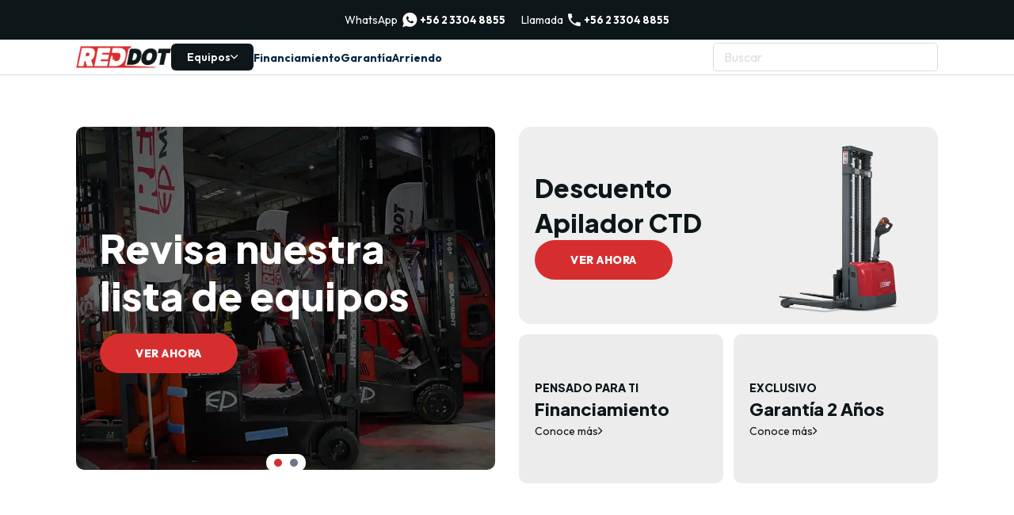

--- FILE ---
content_type: text/html; charset=UTF-8
request_url: https://reddot.cl/
body_size: 26280
content:
<!DOCTYPE html>
<html lang="es-CL">
<head>
<meta charset="UTF-8">
<meta name="viewport" content="width=device-width, initial-scale=1">
<title>Reddot Chile</title>
<meta name='robots' content='max-image-preview:large' />
<link rel='dns-prefetch' href='//fonts.googleapis.com' />
<link rel="alternate" type="application/rss+xml" title="Reddot Chile &raquo; Feed" href="https://reddot.cl/feed" />
<link rel="alternate" type="application/rss+xml" title="Reddot Chile &raquo; Feed de comentarios" href="https://reddot.cl/comments/feed" />
<script>
window._wpemojiSettings = {"baseUrl":"https:\/\/s.w.org\/images\/core\/emoji\/15.0.3\/72x72\/","ext":".png","svgUrl":"https:\/\/s.w.org\/images\/core\/emoji\/15.0.3\/svg\/","svgExt":".svg","source":{"concatemoji":"https:\/\/reddot.cl\/wp-includes\/js\/wp-emoji-release.min.js?ver=6.6.4"}};
/*! This file is auto-generated */
!function(i,n){var o,s,e;function c(e){try{var t={supportTests:e,timestamp:(new Date).valueOf()};sessionStorage.setItem(o,JSON.stringify(t))}catch(e){}}function p(e,t,n){e.clearRect(0,0,e.canvas.width,e.canvas.height),e.fillText(t,0,0);var t=new Uint32Array(e.getImageData(0,0,e.canvas.width,e.canvas.height).data),r=(e.clearRect(0,0,e.canvas.width,e.canvas.height),e.fillText(n,0,0),new Uint32Array(e.getImageData(0,0,e.canvas.width,e.canvas.height).data));return t.every(function(e,t){return e===r[t]})}function u(e,t,n){switch(t){case"flag":return n(e,"\ud83c\udff3\ufe0f\u200d\u26a7\ufe0f","\ud83c\udff3\ufe0f\u200b\u26a7\ufe0f")?!1:!n(e,"\ud83c\uddfa\ud83c\uddf3","\ud83c\uddfa\u200b\ud83c\uddf3")&&!n(e,"\ud83c\udff4\udb40\udc67\udb40\udc62\udb40\udc65\udb40\udc6e\udb40\udc67\udb40\udc7f","\ud83c\udff4\u200b\udb40\udc67\u200b\udb40\udc62\u200b\udb40\udc65\u200b\udb40\udc6e\u200b\udb40\udc67\u200b\udb40\udc7f");case"emoji":return!n(e,"\ud83d\udc26\u200d\u2b1b","\ud83d\udc26\u200b\u2b1b")}return!1}function f(e,t,n){var r="undefined"!=typeof WorkerGlobalScope&&self instanceof WorkerGlobalScope?new OffscreenCanvas(300,150):i.createElement("canvas"),a=r.getContext("2d",{willReadFrequently:!0}),o=(a.textBaseline="top",a.font="600 32px Arial",{});return e.forEach(function(e){o[e]=t(a,e,n)}),o}function t(e){var t=i.createElement("script");t.src=e,t.defer=!0,i.head.appendChild(t)}"undefined"!=typeof Promise&&(o="wpEmojiSettingsSupports",s=["flag","emoji"],n.supports={everything:!0,everythingExceptFlag:!0},e=new Promise(function(e){i.addEventListener("DOMContentLoaded",e,{once:!0})}),new Promise(function(t){var n=function(){try{var e=JSON.parse(sessionStorage.getItem(o));if("object"==typeof e&&"number"==typeof e.timestamp&&(new Date).valueOf()<e.timestamp+604800&&"object"==typeof e.supportTests)return e.supportTests}catch(e){}return null}();if(!n){if("undefined"!=typeof Worker&&"undefined"!=typeof OffscreenCanvas&&"undefined"!=typeof URL&&URL.createObjectURL&&"undefined"!=typeof Blob)try{var e="postMessage("+f.toString()+"("+[JSON.stringify(s),u.toString(),p.toString()].join(",")+"));",r=new Blob([e],{type:"text/javascript"}),a=new Worker(URL.createObjectURL(r),{name:"wpTestEmojiSupports"});return void(a.onmessage=function(e){c(n=e.data),a.terminate(),t(n)})}catch(e){}c(n=f(s,u,p))}t(n)}).then(function(e){for(var t in e)n.supports[t]=e[t],n.supports.everything=n.supports.everything&&n.supports[t],"flag"!==t&&(n.supports.everythingExceptFlag=n.supports.everythingExceptFlag&&n.supports[t]);n.supports.everythingExceptFlag=n.supports.everythingExceptFlag&&!n.supports.flag,n.DOMReady=!1,n.readyCallback=function(){n.DOMReady=!0}}).then(function(){return e}).then(function(){var e;n.supports.everything||(n.readyCallback(),(e=n.source||{}).concatemoji?t(e.concatemoji):e.wpemoji&&e.twemoji&&(t(e.twemoji),t(e.wpemoji)))}))}((window,document),window._wpemojiSettings);
</script>
<link rel="preconnect" href="https://fonts.gstatic.com/" crossorigin><link rel="preconnect" href="https://fonts.gstatic.com/" crossorigin><link rel="preconnect" href="https://fonts.gstatic.com/" crossorigin><link rel="preconnect" href="https://fonts.gstatic.com/" crossorigin><style id='wp-emoji-styles-inline-css'>

	img.wp-smiley, img.emoji {
		display: inline !important;
		border: none !important;
		box-shadow: none !important;
		height: 1em !important;
		width: 1em !important;
		margin: 0 0.07em !important;
		vertical-align: -0.1em !important;
		background: none !important;
		padding: 0 !important;
	}
</style>
<style id='classic-theme-styles-inline-css'>
/*! This file is auto-generated */
.wp-block-button__link{color:#fff;background-color:#32373c;border-radius:9999px;box-shadow:none;text-decoration:none;padding:calc(.667em + 2px) calc(1.333em + 2px);font-size:1.125em}.wp-block-file__button{background:#32373c;color:#fff;text-decoration:none}
</style>
<link rel='stylesheet' id='automaticcss-core-css' href='https://reddot.cl/wp-content/uploads/automatic-css/automatic.css?ver=1727294340' media='all' />
<link rel='stylesheet' id='contact-form-7-css' href='https://reddot.cl/wp-content/plugins/contact-form-7/includes/css/styles.css?ver=6.0.2' media='all' />
<style id='woocommerce-inline-inline-css'>
.woocommerce form .form-row .required { visibility: visible; }
</style>
<link rel='stylesheet' id='aws-style-css' href='https://reddot.cl/wp-content/plugins/advanced-woo-search/assets/css/common.min.css?ver=3.24' media='all' />
<link rel='stylesheet' id='brands-styles-css' href='https://reddot.cl/wp-content/plugins/woocommerce/assets/css/brands.css?ver=9.5.3' media='all' />
<link rel='stylesheet' id='bricks-frontend-css' href='https://reddot.cl/wp-content/themes/bricks/assets/css/frontend-light.min.css?ver=1735743414' media='all' />
<link rel='stylesheet' id='bricks-child-css' href='https://reddot.cl/wp-content/themes/bricks-child/style.css?ver=1726778294' media='all' />
<link rel='stylesheet' id='bricks-woocommerce-css' href='https://reddot.cl/wp-content/themes/bricks/assets/css/integrations/woocommerce.min.css?ver=1735743414' media='all' />
<link rel='stylesheet' id='bricks-color-palettes-css' href='https://reddot.cl/wp-content/uploads/bricks/css/color-palettes.min.css?ver=1735743414' media='all' />
<link rel='stylesheet' id='bricks-global-custom-css-css' href='https://reddot.cl/wp-content/uploads/bricks/css/global-custom-css.min.css?ver=1735743414' media='all' />
<link rel='stylesheet' id='bricks-theme-style-home_depot_acss-css' href='https://reddot.cl/wp-content/uploads/bricks/css/theme-style-home_depot_acss.min.css?ver=1735743414' media='all' />
<link rel='stylesheet' id='bricks-post-51-css' href='https://reddot.cl/wp-content/uploads/bricks/css/post-51.min.css?ver=1735880338' media='all' />
<link rel='stylesheet' id='bricks-post-70-css' href='https://reddot.cl/wp-content/uploads/bricks/css/post-70.min.css?ver=1746803530' media='all' />
<link rel='stylesheet' id='bricks-post-50-css' href='https://reddot.cl/wp-content/uploads/bricks/css/post-50.min.css?ver=1735880430' media='all' />
<link rel='stylesheet' id='bricks-font-awesome-6-css' href='https://reddot.cl/wp-content/themes/bricks/assets/css/libs/font-awesome-6.min.css?ver=1735743404' media='all' />
<link rel='stylesheet' id='bricks-ionicons-css' href='https://reddot.cl/wp-content/themes/bricks/assets/css/libs/ionicons.min.css?ver=1735743404' media='all' />
<link rel='stylesheet' id='bricks-global-elements-css' href='https://reddot.cl/wp-content/uploads/bricks/css/global-elements.min.css?ver=1735743414' media='all' />
<link rel='stylesheet' id='bricks-google-fonts-css' href='https://fonts.googleapis.com/css2?family=Outfit:wght@100;200;300;400;500;600;700;800;900&#038;display=swap&#038;family=Plus+Jakarta+Sans:ital,wght@0,200;0,300;0,400;0,500;0,600;0,700;0,800;1,200;1,300;1,400;1,500;1,600;1,700;1,800&#038;display=swap' media='all' />
<link rel='stylesheet' id='bricks-post-4988-css' href='https://reddot.cl/wp-content/uploads/bricks/css/post-4988.min.css?ver=1735755657' media='all' />
<link rel='stylesheet' id='bricks-post-5132-css' href='https://reddot.cl/wp-content/uploads/bricks/css/post-5132.min.css?ver=1735743414' media='all' />
<link rel='stylesheet' id='bricks-font-awesome-6-brands-css' href='https://reddot.cl/wp-content/themes/bricks/assets/css/libs/font-awesome-6-brands.min.css?ver=1735743404' media='all' />
<link rel='stylesheet' id='automaticcss-bricks-css' href='https://reddot.cl/wp-content/uploads/automatic-css/automatic-bricks.css?ver=1727292359' media='all' />
<link rel='stylesheet' id='color-scheme-switcher-frontend-css' href='https://reddot.cl/wp-content/plugins/automaticcss-plugin/classes/Features/Color_Scheme_Switcher/css/frontend.css?ver=1725042991' media='all' />
<style id='bricks-frontend-inline-inline-css'>
.added_to_cart.wc-forward {display: none}
.ba-home-depot-top-bar.brxe-section {flex-direction: column; align-self: center !important; justify-content: center; align-items: center; padding-top: 0; padding-bottom: 0; background-color: var(--secondary); position: relative}.ba-home-depot-top-bar__inner.brxe-container {justify-items: space-between; align-items: stretch; justify-content: space-between; align-content: stretch; grid-gap: var(--space-s)}@media (max-width: 768px) {.ba-home-depot-top-bar__inner.brxe-container {grid-gap: 10px; grid-template-columns: 40% 55%; justify-items: center; align-items: center; justify-content: center; align-content: center}}.ba-home-depot-top-bar__offer-text.brxe-text {font-size: var(--text-xs); color: var(--white); padding-right: 6px}.ba-home-depot-top-bar__offer-text.brxe-text a {font-size: var(--text-xs); color: var(--white); font-size: inherit}.ba-home-depot-menu-bar.brxe-section {padding-top: 0; padding-bottom: 0; background-color: var(--white); position: relative; top: 0px; flex-direction: column; align-self: stretch !important; width: 100%; justify-content: space-between; align-items: center; border-top: 0 solid var(--neutral); border-bottom: 1px solid var(--neutral); display: none}@media (max-width: 991px) {.ba-home-depot-menu-bar.brxe-section {display: none}}@media (max-width: 768px) {.ba-home-depot-menu-bar.brxe-section {padding-top: 15px; padding-bottom: 15px}}.ba-home-depot-menu-bar__inner.brxe-container {justify-items: space-between; align-items: stretch; justify-content: space-between; align-content: stretch; grid-gap: var(--space-s)}@media (max-width: 768px) {.ba-home-depot-menu-bar__inner.brxe-container {grid-template-columns: 60% 35%}}@media (max-width: 768px) {.ba-home-depot-menu-bar__inner.brxe-container {grid-template-columns: 47% 47%}}.ba-home-depot-menu-bar__menu-item-wrapper.brxe-block {flex-direction: row; align-self: stretch !important; width: 100%; justify-content: flex-start; align-items: center}.ba-home-depot-menu-bar__nav-nestable.brxe-nav-nested .brx-dropdown-content {background-color: rgba(255, 0, 0, 0)}.ba-home-depot-menu-bar__nav-nestable.brxe-nav-nested {width: max-content; padding-top: 5px; padding-bottom: 5px}.brxe-nav-nested { width: max-content!important;}@media (max-width: 991px) {.ba-home-depot-menu-bar__nav-nestable.brxe-nav-nested .brx-nav-nested-items > li > a {border-bottom: 1px solid #d3dce8; padding-top: 10px; padding-bottom: 10px; padding-left: 20px}.ba-home-depot-menu-bar__nav-nestable.brxe-nav-nested .brx-nav-nested-items > li > .brx-submenu-toggle {border-bottom: 1px solid #d3dce8}.ba-home-depot-menu-bar__nav-nestable.brxe-nav-nested .brx-nav-nested-items {gap: 0px}.ba-home-depot-menu-bar__nav-nestable.brxe-nav-nested .brx-nav-nested-items > li > .brx-submenu-toggle > * {padding-top: 10px; padding-bottom: 10px; padding-left: 20px}.ba-home-depot-menu-bar__nav-nestable.brxe-nav-nested.brx-open .brx-nav-nested-items > li > button.brx-toggle-div {padding-top: 10px; padding-bottom: 10px; padding-left: 20px}.ba-home-depot-menu-bar__nav-nestable.brxe-nav-nested {width: 100%}.brxe-nav-nested { width: 100%!important;}.ba-home-depot-menu-bar__nav-nestable.brxe-nav-nested .brx-nav-nested-items > li > .brx-submenu-toggle button {padding-right: 20px}.ba-home-depot-menu-bar__nav-nestable.brxe-nav-nested .brx-submenu-toggle button {padding-right: 20px}}.ba-home-depot-menu-bar__nav-items.brxe-block {align-self: center !important; justify-content: flex-start; align-items: center; column-gap: var(--space-s); width: max-content}@media (max-width: 991px) {.ba-home-depot-menu-bar__nav-items.brxe-block {flex-direction: column; align-self: stretch !important; width: 100%; justify-content: flex-start; align-items: flex-start}.ba-home-depot-header-dropdown.brxe-dropdown { width: 100%;}.brx-nav-nested-items > li > a { width: 100%;}.brx-submenu-toggle { justify-content: space-between;}}.ba-home-depot-menu-bar__nav-dropdown.brxe-dropdown {background-color: var(--secondary); color: var(--white); text-transform: uppercase; font-size: var(--text-xs); font-weight: 600; padding-top: 6px; padding-right: 15px; padding-bottom: 6px; padding-left: 15px; border-radius: 6px}.ba-home-depot-menu-bar__nav-dropdown.brxe-dropdown > .brx-dropdown-content {transition: all 0.4s ease-in-out; transform: translateY(var(--space-s))}.ba-home-depot-menu-bar__nav-dropdown.brxe-dropdown.open > .brx-dropdown-content {transform: translateY(0px)}.brx-dropdown-content { transition-delay: 300ms!important;} .ba-home-depot-menu-bar__nav-dropdown.brxe-dropdown > .brx-dropdown-content { max-width: 1100px !important; min-width: 1100px !important; left: -20px !important;} .ba-home-depot-menu-bar__nav-items-dropdown-content-container.brxe-container{ max-width: 100%; width: 100%; position: static !important;}@media(max-width: 1350px){.ba-home-depot-menu-bar__nav-dropdown.brxe-dropdown > .brx-dropdown-content { max-width: 1000px !important; min-width: 1000px !important; left: -20px !important; }}@media(max-width: 1250px) { .ba-home-depot-menu-bar__nav-dropdown.brxe-dropdown > .brx-dropdown-content { max-width: 900px !important; min-width: 900px !important; }}@media(max-width: 1120px) { .ba-home-depot-menu-bar__nav-dropdown.brxe-dropdown > .brx-dropdown-content { max-width: 770px !important; min-width: 770px !important; }}.ba-home-depot-menu-bar__nav-items-dropdown-content.brxe-div {flex-direction: column; justify-content: flex-start; align-items: flex-start; align-self: flex-start !important}.ba-home-depot-menu-bar__nav-items-dropdown-content-container.brxe-container {flex-direction: column; align-self: center !important; justify-content: center; align-items: center}.ba-home-depot-menu-bar__nav-items-dropdown-content-tabs.brxe-tabs-nested {flex-direction: row; border-bottom-right-radius: var(--radius-m); border-bottom-left-radius: var(--radius-m)}.ba-home-depot-menu-bar__nav-items-dropdown-content-tabs.brxe-tabs-nested > .tab-menu .tab-title {padding-top: calc(var(--space-xs) - 2px); padding-right: var(--space-xs); padding-bottom: calc(var(--space-xs) - 2px); padding-left: var(--space-xs); background-color: var(--white); color: var(--accent); border: 1px solid var(--neutral); width: 100%}.ba-home-depot-menu-bar__nav-items-dropdown-content-tabs.brxe-tabs-nested > .tab-menu .tab-title.brx-open {background-color: var(--shade); color: var(--accent)}.ba-home-depot-menu-bar__nav-items-dropdown-content-tabs.brxe-tabs-nested > .tab-menu .tab-title:hover {background-color: #F8FAFB; color: #1c1c25}.ba-home-depot-menu-bar__nav-items-dropdown-content-tabs.brxe-tabs-nested > .tab-content {border: 1px solid var(--neutral); border-bottom-right-radius: var(--radius-m); margin-left: -2px}.ba-home-depot-menu-bar__nav-items-dropdown-content-tabs #ba-tab-content-header{border:none}.ba-home-depot-menu-bar__menu-item-tab-menu-wrapper.brxe-block {flex-direction: column; align-self: stretch !important; width: 100%; justify-content: flex-start; align-items: stretch; row-gap: 0px; width: 25%; border-bottom-left-radius: var(--radius-m)}.ba-home-depot-menu-bar__menu-item-tab-title-wrapper.brxe-div {width: 100%; flex-direction: row; align-self: stretch !important; justify-content: space-between; align-items: center; font-weight: 600}.ba-home-depot-menu-bar__menu-item-tab-title.brxe-text-basic {text-transform: none; color: var(--secondary)}.ba-home-depot-menu-bar__menu-item-tab-title-icon.brxe-icon {font-size: var(--text-xs); color: var(--accent); fill: var(--accent)}.ba-home-depot-menu-bar__menu-item-tab-content-wrapper.brxe-block {flex-direction: column; align-self: stretch !important; width: 100%; justify-content: flex-start; align-items: flex-start; width: 75%}.ba-home-depot-header__desktop-pane.brxe-block {padding-top: var(--space-m); padding-right: var(--space-s); padding-bottom: var(--space-m); padding-left: var(--space-s); height: 100%; background-color: var(--white); border: 1px solid #d3dce8; border-radius: 6px}.ba-home-depot-header__desktop-pane-4th-inner.brxe-container {width: 100%; min-width: 100%; max-width: 100%; grid-gap: var(--space-s); display: grid; align-items: initial; justify-items: space-between; align-items: stretch; justify-content: space-between; align-content: stretch; grid-template-columns: 25% 25% 45%}.ba-home-depot-header__desktop-pane-4th-card-inner.brxe-block {row-gap: calc(var(--space-xs) - 4px); flex-direction: column; align-self: stretch !important; width: 100%; justify-content: flex-start; align-items: stretch}.ba-home-depot-header__desktop-pane-4th-card-wrapper.brxe-div {align-self: stretch !important; width: 100%; justify-content: flex-start; align-items: flex-start}.ba-home-depot-header__desktop-pane-card-heading.brxe-heading {font-size: var(--text-s); text-transform: none}.ba-home-depot-header__desktop-pane-card-link-list.brxe-list .content {justify-content: flex-start; align-items: flex-start}.ba-home-depot-header__desktop-pane-card-link-list.brxe-list .description {justify-content: flex-start; align-items: flex-start}.ba-home-depot-header__desktop-pane-card-link-list.brxe-list li {margin-bottom: 5px}.ba-home-depot-header__desktop-pane-card-link-list.brxe-list .title {margin-right: 0; color: var(--base); text-transform: capitalize; font-weight: 400; font-size: var(--text-xs)}.ba-home-depot-header__desktop-pane-card-link-list.brxe-list .separator {display: none}.ba-home-depot-header__desktop-pane-card-link-list.brxe-list {text-transform: none}.ba-home-depot-header__desktop-pane-card-link-list.brxe-list .title { text-transform: none !important;}.ba-home-depot-header__desktop-pane-4th-card-cta-inner.brxe-block {flex-direction: column; align-self: stretch !important; width: 100%; justify-content: flex-start; align-items: stretch; row-gap: calc(var(--space-xs) - 4px); padding-top: var(--space-s); padding-right: var(--space-s); padding-bottom: var(--space-s); padding-left: var(--space-s); min-height: 300px; border-radius: var(--radius-l)}.ba-home-depot-header-dropdown__content-link.brxe-text-link {font-size: var(--text-xs); color: var(--accent)}.ba-home-depot-header-dropdown__content-link li.menu-item{width: 100%;}@media (max-width: 991px) {.ba-home-depot-mobile-menu-bar__offcanvas-wrapper.brxe-block {flex-direction: row; align-self: stretch !important; width: 100%; justify-content: space-between; align-items: center}}@media (max-width: 991px) {.ba-home-depot-mobile-menu-bar__offcanvas-tggle.brxe-toggle {--brxe-toggle-scale: 0.6}.ba-home-depot-mobile-menu-bar__offcanvas-tggle.brxe-toggle .brxa-wrap {color: var(--accent)}}@media (max-width: 768px) {.ba-home-depot-mobile-menu-bar__offcanvas-tggle{display: block;}}@media (max-width: 991px) {.ba-home-depot-mobile-menu-bar__offcanvas-content-wrapper.brxe-block {padding-top: var(--space-xl); padding-right: 0; padding-bottom: var(--space-l); padding-left: 0; align-self: stretch !important; width: 100%; justify-content: flex-start; align-items: flex-start; background-color: var(--white)}}@media (max-width: 991px) {.ba-home-depot-mobile-menu-bar__offcanvas-content-logo-search-icon-wrapper.brxe-block {flex-direction: column; align-self: stretch !important; width: 100%; justify-content: center; align-items: center; padding-right: var(--space-s); padding-left: var(--space-s)}}@media (max-width: 991px) {.ba-home-depot-mobile-menu-bar__offcanvas-content-search-wrapper.brxe-aws-search-form {width: 100%}}@media (max-width: 991px) {.ba-home-depot-mobile-menu-bar__offcanvas-content-divider.brxe-divider .line {height: 1px}.ba-home-depot-mobile-menu-bar__offcanvas-content-divider.brxe-divider.horizontal .line {border-top-width: 1px; border-top-style: solid; width: 100%; border-top-color: var(--neutral)}.ba-home-depot-mobile-menu-bar__offcanvas-content-divider.brxe-divider.vertical .line {border-right-style: solid; border-right-width: 100%; border-right-color: var(--neutral)}.ba-home-depot-mobile-menu-bar__offcanvas-content-divider.brxe-divider .icon {color: var(--neutral)}.ba-home-depot-mobile-menu-bar__offcanvas-content-divider.brxe-divider {margin-top: var(--space-xs); margin-bottom: var(--space-xs)}}@media (max-width: 991px) {.ba-home-depot-mobile-menu-bar__offcanvas-close.brxe-toggle {--brxe-toggle-scale: 0.5; background-color: var(--primary); padding-top: var(--space-s); padding-right: calc(var(--space-xs) - 2px); padding-bottom: var(--space-s); padding-left: calc(var(--space-xs) - 2px); color: var(--white); fill: var(--white); width: 65px; height: 65px; border-radius: var(--radius-50); position: absolute; top: 0px; right: 0px}}@media (max-width: 991px) {.ba-home-depot-mobile-menu-bar__offcanvas-menu-wrapper.brxe-block {flex-direction: column; align-self: stretch !important; width: 100%; align-items: flex-start; justify-content: flex-start}}@media (max-width: 991px) {.ba-home-depot-mobile-menu-bar__offcanvas-tabs-menu-nestable.brxe-nav-nested {display: flex; flex-direction: column}.ba-home-depot-mobile-menu-bar__offcanvas-tabs-menu-nestable.brxe-nav-nested .brx-nav-nested-items > li > a {text-transform: uppercase; font-size: var(--text-xs); color: var(--accent); font-weight: 600; border-bottom: 1px solid var(--neutral); padding-top: calc(var(--space-xs) - 2px); padding-right: var(--space-s); padding-bottom: calc(var(--space-xs) - 2px); padding-left: var(--space-s)}.ba-home-depot-mobile-menu-bar__offcanvas-tabs-menu-nestable.brxe-nav-nested .brx-nav-nested-items > li > .brx-submenu-toggle > * {text-transform: uppercase; font-size: var(--text-xs); color: var(--accent); font-weight: 600; padding-top: calc(var(--space-xs) - 2px); padding-right: var(--space-s); padding-bottom: calc(var(--space-xs) - 2px); padding-left: var(--space-s)}.ba-home-depot-mobile-menu-bar__offcanvas-tabs-menu-nestable.brxe-nav-nested .brx-nav-nested-items {gap: 0px}.ba-home-depot-mobile-menu-bar__offcanvas-tabs-menu-nestable.brxe-nav-nested .brx-nav-nested-items > li > .brx-submenu-toggle {border-bottom: 1px solid var(--neutral)}.ba-home-depot-mobile-menu-bar__offcanvas-tabs-menu-nestable.brxe-nav-nested.brx-open .brx-nav-nested-items > li > button.brx-toggle-div {padding-top: calc(var(--space-xs) - 2px); padding-right: var(--space-s); padding-bottom: calc(var(--space-xs) - 2px); padding-left: var(--space-s)}}@media (max-width: 991px) {.ba-home-depot-mobile-menu-bar__offcanvas-tabs-menu-nestable-items.brxe-block {flex-direction: column; align-self: stretch !important; width: 100%; justify-content: space-between; align-items: stretch}}@media (max-width: 991px) {.ba-home-depot-mobile-menu-bar__offcanvas-tabs-menu-nestable-dropdown-content.brxe-dropdown .brx-dropdown-content > li > a {padding-top: calc(var(--space-xs) - 2px); padding-right: var(--space-s); padding-bottom: calc(var(--space-xs) - 2px); padding-left: var(--space-s); font-size: var(--text-xs); font-weight: 600; text-transform: uppercase; color: var(--accent); border-top: 1px solid var(--neutral); border-bottom: 1px solid var(--neutral)}.ba-home-depot-mobile-menu-bar__offcanvas-tabs-menu-nestable-dropdown-content.brxe-dropdown .brx-dropdown-content .brx-submenu-toggle > * {padding-top: calc(var(--space-xs) - 2px); padding-right: var(--space-s); padding-bottom: calc(var(--space-xs) - 2px); padding-left: var(--space-s); font-size: var(--text-xs); font-weight: 600; text-transform: uppercase; color: var(--accent)}.ba-home-depot-mobile-menu-bar__offcanvas-tabs-menu-nestable-dropdown-content.brxe-dropdown.brx-has-megamenu .brx-dropdown-content > * {padding-top: calc(var(--space-xs) - 2px); padding-right: var(--space-s); padding-bottom: calc(var(--space-xs) - 2px); padding-left: var(--space-s); font-size: var(--text-xs); font-weight: 600; text-transform: uppercase; color: var(--accent); border-top: 1px solid var(--neutral); border-bottom: 1px solid var(--neutral)}.ba-home-depot-mobile-menu-bar__offcanvas-tabs-menu-nestable-dropdown-content.brxe-dropdown .brx-dropdown-content .brx-submenu-toggle {border-top: 1px solid var(--neutral); border-bottom: 1px solid var(--neutral)}}@media (max-width: 991px) {.ba-home-depot-mobile-menu-bar__offcanvas-backdrop.brxe-block {background-color: var(--secondary-trans-90)}}.ba-home-depot-header__content-link-wrapper.brxe-block {flex-direction: row; align-self: center !important; justify-content: flex-end; align-items: center}.ba-home-depot-mobile-menu-bar.brxe-section {padding-top: calc(var(--space-xs) - 2px); padding-bottom: calc(var(--space-xs) - 2px); display: none; background-color: var(--white)}@media (max-width: 991px) {.ba-home-depot-mobile-menu-bar.brxe-section {display: flex; align-self: center !important; justify-content: center; align-items: center; position: relative}}.ba-home-depot-mobile-menu-bar__inner.brxe-container {display: grid; align-items: initial; grid-template-columns: 32% 32% 32%; grid-gap: var(--space-xs)}@media (max-width: 991px) {.ba-home-depot-mobile-menu-bar__inner.brxe-container {display: grid; align-items: initial; justify-items: space-between; align-items: stretch; justify-content: space-between; align-content: stretch}}@media (max-width: 768px) {.ba-home-depot-mobile-menu-bar__inner.brxe-container {grid-template-columns: 25% 44% 25%}}@media (max-width: 991px) {.ba-home-depot-middle-bar__logo-wrapper.brxe-block {flex-direction: column; align-self: center !important; justify-content: center; align-items: center}}.ba-home-depot-middle-bar__logo.brxe-logo {width: 300px}@media (max-width: 991px) {.ba-home-depot-middle-bar__logo.brxe-logo {width: 200px}}.ba-home-depot-hero.brxe-section {flex-direction: column; align-self: center !important; justify-content: center; align-items: center; padding-top: calc(var(--space-l) + 20px); padding-bottom: var(--space-l); background-color: var(--white)}@media (max-width: 768px) {.ba-home-depot-hero.brxe-section {padding-top: 10px; padding-right: 20px; padding-bottom: 10px; padding-left: 20px}}.ba-home-depot-hero__inner.brxe-container {justify-items: center; align-items: stretch; justify-content: space-between; align-content: stretch}@media (max-width: 768px) {.ba-home-depot-hero__inner.brxe-container {grid-template-columns: 100%}}.ba-home-depot-hero__slider-wrapper.brxe-block {flex-direction: column; justify-content: center; align-items: flex-start; min-height: 450px}@media (max-width: 768px) {.ba-home-depot-hero__slider-wrapper.brxe-block {min-height: auto}}.ba-home-depot-hero__slider-nestable.brxe-slider-nested .splide__arrow {font-size: 20px; min-height: 20px; min-width: 20px; background-color: #ffffff; border-radius: 100px; color: #1c1c25}.ba-home-depot-hero__slider-nestable.brxe-slider-nested .splide__arrow svg {height: 20px; width: 20px; fill: #1c1c25}.ba-home-depot-hero__slider-nestable.brxe-slider-nested .splide__arrow:hover {background-color: #0e59f2; color: #fff}.ba-home-depot-hero__slider-nestable.brxe-slider-nested .splide__arrow svg:hover {fill: #fff}.ba-home-depot-hero__slider-nestable.brxe-slider-nested .splide__arrow--prev {left: 20px}.ba-home-depot-hero__slider-nestable.brxe-slider-nested .splide__arrow--next {right: 20px}.ba-home-depot-hero__slider-nestable.brxe-slider-nested .splide__pagination .splide__pagination__page {color: var(--neutral-dark-trans-70); background-color: var(--neutral-dark-trans-70)}.ba-home-depot-hero__slider-nestable.brxe-slider-nested .splide__pagination .splide__pagination__page.is-active {color: var(--primary); background-color: var(--primary)}.ba-home-depot-hero__slider-nestable.brxe-slider-nested .splide__slide {height: 100%}.ba-home-depot-hero__slider-nestable.brxe-slider-nested {min-height: 450px}.ba-home-depot-hero__slider-nestable .splide__pagination { border-radius: var(--radius-m); padding: 1px 5px!important; background-color: var(--white);}@media (max-width: 768px) {.ba-home-depot-hero__slider-nestable.brxe-slider-nested {min-height: auto}}.ba-home-depot-hero__slider-nestable-slide.brxe-block {padding-top: calc(var(--section-space-l) + 10px); padding-right: var(--space-m); padding-bottom: calc(var(--section-space-l) + 10px); padding-left: var(--space-m); flex-direction: column; justify-content: flex-start; align-items: flex-start; border-radius: var(--radius-m); row-gap: 0px}.ba-home-depot-hero__slider-nestable-slide{ display:none;}@media (max-width: 991px) {.ba-home-depot-hero__slider-nestable-slide.brxe-block {padding-top: var(--space-xxl); padding-bottom: var(--space-xxl)}}@media (max-width: 768px) {.ba-home-depot-hero__slider-nestable-slide.brxe-block {flex-direction: column; flex-wrap: nowrap}}@media (max-width: 768px) {.ba-home-depot-hero__slider-nestable-slide.brxe-block {align-items: flex-start; align-self: stretch !important; width: 100%; justify-content: center; padding-right: var(--space-m); padding-left: var(--space-m)}}.ba-home-depot-hero__slider-nestable-slide-1.brxe-block {background-image: url(https://reddot.cl/wp-content/uploads/2024/09/DSC00819-ex2.webp); background-size: cover; background-position: center center}.ba-home-depot-hero__slider-nestable-slide-heading.brxe-heading {color: #ffffff; text-transform: none; max-width: 450px; padding-bottom: 18px}@media (max-width: 768px) {.ba-home-depot-hero__slider-nestable-slide-heading.brxe-heading {max-width: 400px}}.ba-home-depot-hero__box-wrapper.brxe-block {justify-items: space-between; align-items: stretch; justify-content: space-between; align-content: stretch}.ba-home-depot-hero__countdown-wrapper.brxe-block {flex-direction: column; justify-content: center; align-items: flex-start; border-radius: 15px; padding-top: var(--space-xs); padding-right: var(--space-s); padding-bottom: var(--space-xs); padding-left: var(--space-s); row-gap: var(--space-xs); background-position: center center; background-image: url(https://reddot.cl/wp-content/uploads/2025/05/card2.2-1-1.jpg); background-size: cover}@media (max-width: 991px) {.ba-home-depot-hero__countdown-wrapper.brxe-block {padding-top: var(--text-l); padding-bottom: var(--text-l)}}.ba-home-depot-hero__countdown-h3-heading.brxe-heading {max-width: 300px}.ba-home-depot-hero__countdown.brxe-countdown .field {flex-direction: column; color: var(--accent); font-weight: 800; line-height: 1.5}.ba-home-depot-hero__countdown.brxe-countdown {flex-direction: row}.ba-home-depot-hero__countdown.brxe-countdown .suffix {font-weight: 500; text-transform: capitalize}.ba-home-depot-hero__offer-card-inner.brxe-block {display: grid; align-items: initial; justify-items: space-between; justify-content: space-between; grid-gap: 13.33px}.ba-home-depot-hero__offer-card-wrapper.brxe-block {border-radius: 10px; flex-direction: column; align-self: stretch !important; width: 100%; justify-content: center; align-items: flex-start; padding-top: var(--space-xs); padding-right: var(--space-s); padding-bottom: var(--space-xs); padding-left: var(--space-s); row-gap: 5px}@media (max-width: 991px) {.ba-home-depot-hero__offer-card-wrapper.brxe-block {padding-top: var(--text-l); padding-bottom: var(--text-l)}}.ba-home-depot-hero__offer-card-1.brxe-block {background-position: center center; background-color: #ececec}.ba-home-depot-hero__offer-card-h4-heading.brxe-heading {color: var(--secondary)}.ba-home-depot-category__slider-nestable-slide-1-card-content-link.brxe-text-link {flex-direction: row-reverse; color: var(--secondary); font-size: var(--text-xs)}@media (max-width: 768px) {.ba-home-depot-category__slider-nestable-slide-1-card-content-link.brxe-text-link {font-size: 14px}}.ba-home-depot-hero__offer-card-2.brxe-block {background-position: 50% center; background-color: #ececec}.ba-home-depot-category.brxe-section {flex-direction: column; align-self: center !important; justify-content: center; align-items: center; padding-top: 75px; padding-bottom: 120px}.ba-home-depot-category__content-inner.brxe-container {flex-direction: column; align-items: center; justify-content: center; align-self: center !important}.ba-home-depot-category__content-wrapper.brxe-block {display: grid; align-items: initial; grid-template-columns: 100%; justify-items: center; align-items: center; justify-content: center; align-content: center; max-width: 700px; grid-gap: 10px}.ba-home-depot-category__h2-heading.brxe-heading {text-transform: none}.ba-home-depot-category__inner.brxe-container {display: flex}.ba-home-depot-category__slider-nestable-slide-1-inner.brxe-container {width: 98%; min-width: 98%; max-width: 98%; justify-items: space-between; align-items: stretch; justify-content: space-between; align-content: stretch}@media (max-width: 991px) {.ba-home-depot-category__slider-nestable-slide-1-inner.brxe-container {grid-template-columns: repeat(2, minmax(0, 1fr))}}@media (max-width: 768px) {.ba-home-depot-category__slider-nestable-slide-1-inner.brxe-container {grid-gap: 15px; width: 80%; grid-template-columns: 100%}@media (min-width: 600px) and (max-width: 768px){ .ba-home-depot-category__slider-nestable-slide-1-inner.brxe-container { grid-template-columns:repeat(2, minmax(0, 1fr)); }}}.ba-home-depot-category__slider-nestable-slide-1-card.brxe-block {border-radius: 15px; padding-top: var(--space-m); padding-right: var(--space-s); padding-bottom: var(--space-m); padding-left: var(--space-s); background-color: var(--shade)}@media (max-width: 768px) {.ba-home-depot-category__slider-nestable-slide-1-card.brxe-block {padding-top: var(--space-s); padding-right: var(--space-xs); padding-bottom: var(--space-s); padding-left: var(--space-xs)}}.ba-home-depot-category__slider-nestable-slide-1-card-content-wrapper.brxe-div {flex-direction: column; align-self: stretch !important; width: 100%; justify-content: space-between; align-items: flex-start; row-gap: 5px}.ba-home-depot-category__slider-nestable-slide-1-card-content-heading.brxe-heading {font-size: 22px}@media (max-width: 768px) {.ba-home-depot-category__slider-nestable-slide-1-card-content-heading.brxe-heading {font-size: 20px}}.ba-home-depot-category__slider-nestable-slide-1-card-image.brxe-image:not(.tag), .ba-home-depot-category__slider-nestable-slide-1-card-image.brxe-image img {object-fit: cover}.ba-home-depot-category__slider-nestable-slide-1-card-image.brxe-image {border-radius: var(--radius-m)}.ba-home-depot-category__slider-nestable-slide-1-card-image img{border-radius: var(--radius-m)}@media (max-width: 768px) {.ba-home-depot-category__slider-nestable-slide-1-card-image.brxe-image {width: 100%}}.home__logosGrid.brxe-container {grid-template-columns: 1fr 1fr 1fr 1fr 1fr; grid-gap: 64px 48px; display: grid; align-items: initial; max-width: 900px}.home__logosGrid img {max-height: 50px; max-width: 160px; width: auto;}@media (max-width: 991px) {.home__logosGrid.brxe-container {grid-template-columns: 1fr 1fr 1fr}}@media (max-width: 768px) {.home__logosGrid.brxe-container {grid-template-columns: 1fr 1fr}}@media (max-width: 768px) {.home__logosGrid.brxe-container {grid-template-columns: 1fr 1fr; grid-gap: 44px 20px}@media (min-width: 600px) and (max-width: 768px) { .home__logosGrid.home__logosGrid.brxe-container { grid-template-columns: auto auto auto; }}@media (max-width: 599px) {.home__logosGrid .home__logosGrid--logoContainer.brxe-div:nth-last-child(1):nth-child(odd){ grid-column:span 2;}}}.home__logosGrid--logoContainer.brxe-div {display: flex}.ba-home-depot-product.brxe-section {flex-direction: column; align-self: center !important; justify-content: center; align-items: center; background-color: var(--white)}.ba-home-depot-product__content-inner.brxe-container {justify-items: space-between; align-items: stretch; justify-content: space-between; align-content: stretch; row-gap: 15px}@media (max-width: 768px) {.ba-home-depot-product__content-inner.brxe-container {grid-gap: var(--space-xs)}}.ba-home-depot-product__tab-content-slider-nestable-slide-inner.brxe-container {flex-wrap: wrap; align-items: flex-start; align-self: flex-start !important; justify-content: center; display: flex; flex-direction: row; padding-top: var(--space-xs); padding-right: 0; padding-left: 0}@media (max-width: 768px) {.ba-home-depot-product__tab-content-slider-nestable-slide-inner.brxe-container {row-gap: 15px}}.ba-home-depot-shop__card-4-column.brxe-div {column-gap: 3%; display: flex; flex-wrap: nowrap; flex-direction: column; justify-content: flex-start; flex-shrink: 1; flex-basis: calc(23.5% - calc(calc(2rem * 2)/3))}@media (max-width: 991px) {.ba-home-depot-shop__card-4-column.brxe-div {flex-basis: 47%; column-gap: 20px}}@media (max-width: 768px) {.ba-home-depot-shop__card-4-column.brxe-div {flex-basis: 100%; row-gap: 10px}@media (max-width: 768px) { .ba-home-depot-shop__card-4-column { flex-basis: 66% !important }}}.ba-home-depot-shop__card-4-column.brxe-block {column-gap: 3%; display: flex; flex-wrap: nowrap; flex-direction: column; justify-content: flex-start; flex-shrink: 1; flex-basis: calc(23.5% - calc(calc(2rem * 2)/3))}@media (max-width: 991px) {.ba-home-depot-shop__card-4-column.brxe-block {flex-basis: 47%; column-gap: 20px}}@media (max-width: 768px) {.ba-home-depot-shop__card-4-column.brxe-block {flex-basis: 100%; row-gap: 10px}@media (max-width: 768px) { .ba-home-depot-shop__card-4-column { flex-basis: 66% !important }}}.ba-home-depot-shop__single_card-wrapper.brxe-block {border-radius: var(--radius-m); transition: all .5s ease-in-out; position: relative; box-shadow: 0 0 8px 0 #eeeeec; padding-top: 15.3333px; padding-right: 15.3333px; padding-bottom: 15.3333px; padding-left: 15.3333px; row-gap: 0px; height: 100%; background-color: var(--white)}.ba-home-depot-shop__single_card-wrapper.brxe-block:hover {box-shadow: 0 2px 10px 0 rgba(0, 0, 0, 0.2)}.ba-home-depot-shop__single_card-wrapper:hover .ba-home-depot-shop__card-content-icon-wrapper{ opacity:1;}.ba-home-depot-shop__card-content-image-wrapper.brxe-div {position: relative; row-gap: 0px; width: 100%; min-height: 80px; flex-direction: column}@media (max-width: 768px) {.ba-home-depot-shop__card-content-image-wrapper.brxe-div {justify-content: center; align-items: center; align-self: center !important}.ba-home-depot-shop__card-content-image-wrapper { align-items: center !important;}}.ba-home-depot-shop__card-content-image.brxe-image {border-radius: var(--radius-m); min-width: 230px; height: 240px; max-height: 240px; width: 100%}.ba-home-depot-shop__card-content-image img{border-radius:var(--radius-m)}@media (max-width: 991px) {.ba-home-depot-shop__card-content-image.brxe-image {min-width: 190px}}@media (max-width: 768px) {.ba-home-depot-shop__card-content-image.brxe-image:not(.tag), .ba-home-depot-shop__card-content-image.brxe-image img {object-fit: contain}}.ba-home-depot-shop__card-content-sale-badge.brxe-text-basic {background-color: var(--primary); border-radius: var(--radius-xxl); font-size: calc(var(--text-xs) + 2px); color: var(--white); font-weight: 600; width: 50px; height: 50px; overflow: hidden; display: flex; justify-content: center; align-items: center; align-self: center; position: absolute; top: 10px; left: 10px}.ba-home-depot-shop__card-content-used-badge.brxe-text-basic {background-color: var(--secondary); border-radius: var(--radius-xxl); font-size: 13px; color: var(--white); font-weight: 500; line-height: 13px; overflow: hidden; display: flex; justify-content: center; align-items: center; align-self: center; position: absolute; bottom: 8px; left: 8px; padding-top: 2px; padding-right: 8px; padding-bottom: 2px; padding-left: 8px}.ba-home-depot-shop__card-content-icon-inner.brxe-block {width: 100%; align-self: center !important; justify-content: center; align-items: center; position: absolute; bottom: 40px; flex-direction: row; column-gap: var(--space-xs); right: 0px}.ba-home-depot-shop__card-content-icon-wrapper.brxe-div {border: 1px solid var(--neutral-trans-70); border-radius: var(--radius-xxl); background-color: var(--white); align-self: center !important; flex-direction: row; justify-content: center; align-items: center; width: 40px; height: 40px; cursor: pointer; z-index: 0; opacity: 0}.ba-home-depot-shop__card-content-cart-icon.brxe-icon {display: flex; align-items: center; justify-content: center; align-self: center; color: var(--accent); fill: var(--accent); z-index: 0; font-size: var(--text-s)}:where(.brxe-product-add-to-cart) .button { column-gap: 0px;}.ba-home-depot-shop__card-content-heading.brxe-heading {font-size: var(--text-s); margin-top: 4px; margin-bottom: var(--space-xs); min-height: 54px}.ba-home-depot-shop__card-content-heading { display: -webkit-box; -webkit-line-clamp: 2; -webkit-box-orient: vertical; overflow: hidden;}@media (max-width: 768px) {.ba-home-depot-shop__card-content-heading.brxe-heading {font-size: 17px}}.ba-home-depot-shop__card-content-price.brxe-text-basic {color: var(--base); font-weight: 600; font-size: 14px; line-height: calc(var(--text-xs) + 4px); text-transform: none}.ba-home-depot-shop__card-content-price { display: flex; flex-direction: column;} .ba-home-depot-shop__card-content-price del {font-size: 14px; font-weight: 600; color: var(--base); margin-bottom: 4px;} .ba-home-depot-shop__card-content-price ins {text-decoration: none;}@media (max-width: 768px) {.ba-home-depot-shop__card-content-price.brxe-text-basic {font-size: 15px}}.ba-home-depot-info-box.brxe-section {background-color: var(--white); flex-direction: column; align-self: center !important; justify-content: center; align-items: center}@media (max-width: 768px) {.ba-home-depot-info-box.brxe-section {row-gap: 40px}}.ba-home-depot-info-box__inner.brxe-container {display: grid; align-items: initial; grid-template-columns: 21% 1% 21% 1% 21% 1% 21%; justify-items: space-between; align-items: stretch; justify-content: space-between; align-content: stretch; grid-gap: 20px}@media (max-width: 991px) {.ba-home-depot-info-box__inner.brxe-container {grid-template-columns: 46% 1% 46%}}@media (max-width: 768px) {.ba-home-depot-info-box__inner.brxe-container {grid-template-columns: 100%}}.ba-home-depot-info-box__card-wrapper.brxe-block {flex-direction: column; align-self: stretch !important; width: 100%; justify-content: flex-start; align-items: center}.ba-home-depot-info-box__card-icon-box.brxe-icon-box {flex-direction: column; gap: var(--space-s)}.ba-home-depot-info-box__card-icon-box.brxe-icon-box .icon {align-self: center; height: 90px; line-height: 90px; min-width: 90px; background-color: var(--shade); border-radius: var(--radius-50)}.ba-home-depot-info-box__card-icon-box.brxe-icon-box .content {align-self: center; text-align: center}.ba-home-depot-info-box__card-icon-box.brxe-icon-box h1 {text-align: center; font-size: var(--text-s)}.ba-home-depot-info-box__card-icon-box.brxe-icon-box h2 {text-align: center; font-size: var(--text-s)}.ba-home-depot-info-box__card-icon-box.brxe-icon-box h3 {text-align: center; font-size: var(--text-s)}.ba-home-depot-info-box__card-icon-box.brxe-icon-box h4 {text-align: center; font-size: var(--text-s)}.ba-home-depot-info-box__card-icon-box.brxe-icon-box h5 {text-align: center; font-size: var(--text-s)}.ba-home-depot-info-box__card-icon-box.brxe-icon-box h6 {text-align: center; font-size: var(--text-s)}.ba-home-depot-info-box__card-icon-box .icon { display: inline-flex; align-items: center; justify-content: center; align-content: center; flex-wrap: wrap; flex-direction: row;} .ba-home-depot-info-box__card-icon-box h4{margin-bottom: 10px}@media (max-width: 768px) {.ba-home-depot-info-box__card-icon-box.brxe-icon-box .icon {height: 70px; line-height: 70px; min-width: 70px}}.ba-home-depot-info-box__divider.brxe-divider .line {height: 0px}.ba-home-depot-info-box__divider.brxe-divider.horizontal .line {border-top-width: 0px}.ba-home-depot-info-box__divider.brxe-divider {width: 1px; height: 100%; background-color: var(--neutral)}@media (max-width: 768px) {.ba-home-depot-info-box__divider.brxe-divider {height: 1px; width: 100%}}@media (max-width: 991px) {.ba-home-depot-info-box__divider-tablet.brxe-divider {display: none}}@media (max-width: 768px) {.ba-home-depot-info-box__divider-tablet.brxe-divider {display: flex}}.ba-home-depot-featured-category__inner.brxe-container {justify-items: space-between; align-items: stretch; justify-content: space-between; align-content: stretch}@media (max-width: 768px) {@media (max-width: 550px) { .ba-home-depot-featured-category__inner.grid--l-2 { grid-template-columns:repeat(1, minmax(0, 1fr)); }}}.ba-home-depot-featured-category__card-wrapper.brxe-block {flex-direction: column; align-self: stretch !important; width: 100%; justify-content: flex-start; align-items: center; background-position: center -100%; background-repeat: no-repeat; border-radius: var(--radius-m); padding-top: var(--space-l); padding-right: var(--space-s); padding-bottom: var(--space-l); padding-left: var(--space-s); row-gap: 10px; min-height: 700px}@media (max-width: 768px) {.ba-home-depot-featured-category__card-wrapper.brxe-block {min-height: 500px; background-position: top center; padding-top: var(--space-m)}}.ba-home-depot-featured-product__content-h2-heading.brxe-heading {line-height: 1.3; text-transform: none}.ba-home-depot-featured-product__content-h6-heading-white.brxe-heading {color: var(--white)}.ba-home-depot-featured-product__content-h2-heading-white.brxe-heading {color: var(--white)}.feature-section-zulu.brxe-section {row-gap: 30px}.feature-section-zulu__group-wrapper.brxe-container {row-gap: var(--container-gap); padding-left: 0; margin-top: 0; margin-bottom: 0}.feature-section-zulu__group-wrapper {list-style: none;}.feature-section-zulu__group.brxe-container {row-gap: var(--content-gap); padding-top: var(--space-m); padding-right: var(--space-m); padding-bottom: var(--space-m); padding-left: var(--space-m); border-radius: 6px; background-color: var(--shade-ultra-light); background-image: url(https://reddot.cl/wp-content/uploads/2024/07/hero4.jpg); background-size: cover; background-position: bottom center; position: sticky; top: var(--offset); overflow: hidden}:where(.feature-section-zulu__group.brxe-container > *) {position: relative}.feature-section-zulu__group.brxe-container::before {background-image: linear-gradient(rgba(0, 0, 0, 0.32), rgba(0, 0, 0, 0.32)); position: absolute; content: ""; top: 0; right: 0; bottom: 0; left: 0; pointer-events: none}.ba-home-depot-footer__inner.brxe-container {justify-content: space-between; justify-items: space-between; align-items: stretch; align-content: stretch; grid-gap: var(--space-m)}@media (max-width: 768px) {.ba-home-depot-footer__inner.brxe-container {grid-gap: var(--space-s)}}.ba-home-depot-footer__logo-wrapper.brxe-block {flex-direction: column; align-self: stretch !important; width: 100%; justify-content: center; align-items: center}@media (max-width: 991px) {.ba-home-depot-footer__logo.brxe-logo .bricks-site-logo {width: 300px}}.ba-home-depot-footer__location.brxe-text {font-size: var(--text-xs)}.ba-home-depot-footer__location.brxe-text a {font-size: var(--text-xs); font-size: inherit}.ba-home-depot-footer__icon-list.brxe-social-icons {gap: var(--space-s); position: relative; align-items: center; justify-content: center; align-self: center}.ba-home-depot-footer__icon-list.brxe-social-icons li.has-link a, .ba-home-depot-footer__icon-list.brxe-social-icons li.no-link {width: 40px; height: 40px}.ba-home-depot-footer__icon-list.brxe-social-icons li {border-radius: 100px}.ba-home-depot-footer__icon-list.brxe-social-icons li.has-link a:hover, .ba-home-depot-footer__icon-list.brxe-social-icons li.no-link:hover { color: var(--white);} .ba-home-depot-footer__icon-list.brxe-social-icons .repeater-item:hover { background-color: var(--primary) !important;}@media (max-width: 991px) {.ba-home-depot-footer__icon-list.brxe-social-icons {align-items: center; justify-content: center; align-self: center}}@media (max-width: 768px) {.ba-home-depot-footer__icon-list.brxe-social-icons {right: 0px; left: 0px}}.ba-home-depot-footer__link-wrapper.brxe-block {display: grid; align-items: initial; grid-gap: var(--space-s); justify-items: space-between; justify-content: space-between; align-items: stretch; align-content: stretch}.ba-home-depot-footer__link-card-inner.brxe-div {display: grid; align-items: initial; justify-items: space-between; align-items: stretch; justify-content: space-between; align-content: stretch; border-left: 1px solid #d3dce8; padding-left: calc(var(--space-m) - 5px)}.ba-home-depot-footer__link-card-wrapper.brxe-block {flex-direction: column; align-self: stretch !important; width: 100%; justify-content: flex-start; align-items: flex-start}.ba-home-depot-footer__contact-h4-heading.brxe-heading {font-size: var(--text-xs); text-transform: none}.ba-home-depot-footer__link-card-list.brxe-list .separator {display: none}.ba-home-depot-footer__link-card-list.brxe-list .title:hover {color: var(--primary); margin-right: 0}.ba-home-depot-footer__link-card-list.brxe-list .title {font-size: calc(var(--text-xs) + 2px); margin-right: 0}.ba-home-depot-footer__contact-wrapper.brxe-div {align-self: stretch !important; width: 100%; justify-content: flex-start; align-items: flex-start; padding-top: 0; flex-direction: column; row-gap: calc(var(--space-s) - 5px)}@media (max-width: 991px) {.ba-home-depot-footer__contact-wrapper.brxe-div {padding-left: 0; border-style: none}}@media (max-width: 768px) {.ba-home-depot-footer__contact-wrapper.brxe-div {align-items: flex-start; justify-content: flex-start; align-self: stretch !important; width: 100%}}.ba-home-depot-footer__contact-email-box.brxe-icon-box .icon i {font-size: calc(var(--text-xs) + 2px)}.ba-home-depot-footer__contact-email-box.brxe-icon-box .icon {align-self: center; margin-top: -4px}.ba-home-depot-footer__contact-email-box.brxe-icon-box {flex-direction: row; gap: var(--space-xs); min-height: 16px}.ba-home-depot-footer__contact-email-box.brxe-icon-box .content {margin-top: -4px; font-size: calc(var(--text-xs) + 2px); line-height: 18px}.ba-home-depot-footer__contact-email-box.brxe-icon-box .content:hover {color: #0e59f2}.ba-home-depot-footer__contact-email-box a{color: var(--base)} .ba-home-depot-footer__contact-email-box .content { max-width: 100%;} .ba-home-depot-footer__contact-email-box p{ white-space: nowrap; overflow: hidden; text-overflow: ellipsis;} .ba-home-depot-footer__contact-email-box a:hover{color: var(--primary)}.ba-home-depot-footer__contact-phone-box.brxe-icon-box .icon {color: var(--primary)}.ba-home-depot-footer__contact-phone-box.brxe-icon-box .icon a {color: var(--primary)}.ba-home-depot-footer__contact-phone-box a {color: var(--primary)}
</style>
<script src="https://reddot.cl/wp-includes/js/jquery/jquery.min.js?ver=3.7.1" id="jquery-core-js"></script>
<script src="https://reddot.cl/wp-content/plugins/woocommerce/assets/js/jquery-blockui/jquery.blockUI.min.js?ver=2.7.0-wc.9.5.3" id="jquery-blockui-js" defer data-wp-strategy="defer"></script>
<script id="wc-add-to-cart-js-extra">
var wc_add_to_cart_params = {"ajax_url":"\/wp-admin\/admin-ajax.php","wc_ajax_url":"\/?wc-ajax=%%endpoint%%","i18n_view_cart":"Ver carrito","cart_url":"https:\/\/reddot.cl","is_cart":"","cart_redirect_after_add":"no"};
</script>
<script src="https://reddot.cl/wp-content/plugins/woocommerce/assets/js/frontend/add-to-cart.min.js?ver=9.5.3" id="wc-add-to-cart-js" defer data-wp-strategy="defer"></script>
<script src="https://reddot.cl/wp-content/plugins/woocommerce/assets/js/js-cookie/js.cookie.min.js?ver=2.1.4-wc.9.5.3" id="js-cookie-js" defer data-wp-strategy="defer"></script>
<script id="woocommerce-js-extra">
var woocommerce_params = {"ajax_url":"\/wp-admin\/admin-ajax.php","wc_ajax_url":"\/?wc-ajax=%%endpoint%%"};
</script>
<script src="https://reddot.cl/wp-content/plugins/woocommerce/assets/js/frontend/woocommerce.min.js?ver=9.5.3" id="woocommerce-js" defer data-wp-strategy="defer"></script>
<script src="https://reddot.cl/wp-content/themes/bricks/assets/js/libs/fontfaceobserver.min.js?ver=2.3.0" id="bricks-fontfaceobserver-js"></script>
<script id="bricks-fontfaceobserver-js-after">
document.addEventListener('DOMContentLoaded', function() {const fontFaceObserver_0 = new FontFaceObserver('Outfit'); const fontFaceObserver_1 = new FontFaceObserver('Plus Jakarta Sans'); Promise.all([fontFaceObserver_0.load(null, 1000),fontFaceObserver_1.load(null, 1000)]).then(function() {
				document.body.style.opacity = null;
			}, function () {
				document.body.style.opacity = null;
			});})
</script>
<script src="https://reddot.cl/wp-content/plugins/wp-image-zoooom/assets/js/jquery.image_zoom.min.js?ver=1.58" id="image_zoooom-js" defer data-wp-strategy="defer"></script>
<script id="image_zoooom-init-js-extra">
var IZ = {"with_woocommerce":"0","exchange_thumbnails":"1","woo_categories":"0","enable_mobile":"","options":{"lensShape":"square","lensSize":200,"lensBorderSize":1,"lensBorderColour":"#ffffff","borderRadius":0,"cursor":"zoom-in","zoomWindowWidth":400,"zoomWindowHeight":400,"zoomWindowOffsetx":10,"borderSize":1,"borderColour":"#888888","zoomWindowShadow":4,"lensFadeIn":0.5,"lensFadeOut":0.5,"zoomWindowFadeIn":0.5,"zoomWindowFadeOut":0.5,"easingAmount":12},"woo_slider":"1"};
</script>
<script src="https://reddot.cl/wp-content/plugins/wp-image-zoooom/assets/js/image_zoom-init.js?ver=1.58" id="image_zoooom-init-js" defer data-wp-strategy="defer"></script>
<script id="color-scheme-switcher-frontend-js-extra">
var acss = {"color_mode":"light","enable_client_color_preference":"false"};
</script>
<script src="https://reddot.cl/wp-content/plugins/automaticcss-plugin/classes/Features/Color_Scheme_Switcher/js/frontend.min.js?ver=1725042991" id="color-scheme-switcher-frontend-js"></script>
<link rel="https://api.w.org/" href="https://reddot.cl/wp-json/" /><link rel="alternate" title="JSON" type="application/json" href="https://reddot.cl/wp-json/wp/v2/pages/70" /><link rel="EditURI" type="application/rsd+xml" title="RSD" href="https://reddot.cl/xmlrpc.php?rsd" />
<meta name="generator" content="WordPress 6.6.4" />
<meta name="generator" content="WooCommerce 9.5.3" />
<link rel="canonical" href="https://reddot.cl/" />
<link rel='shortlink' href='https://reddot.cl/' />
<link rel="alternate" title="oEmbed (JSON)" type="application/json+oembed" href="https://reddot.cl/wp-json/oembed/1.0/embed?url=https%3A%2F%2Freddot.cl%2F" />
<link rel="alternate" title="oEmbed (XML)" type="text/xml+oembed" href="https://reddot.cl/wp-json/oembed/1.0/embed?url=https%3A%2F%2Freddot.cl%2F&#038;format=xml" />
	<noscript><style>.woocommerce-product-gallery{ opacity: 1 !important; }</style></noscript>
	<style>img.zoooom,.zoooom img{padding:0!important;}</style><script></script><style id='wp-fonts-local'>
@font-face{font-family:Inter;font-style:normal;font-weight:300 900;font-display:fallback;src:url('https://reddot.cl/wp-content/plugins/woocommerce/assets/fonts/Inter-VariableFont_slnt,wght.woff2') format('woff2');font-stretch:normal;}
@font-face{font-family:Cardo;font-style:normal;font-weight:400;font-display:fallback;src:url('https://reddot.cl/wp-content/plugins/woocommerce/assets/fonts/cardo_normal_400.woff2') format('woff2');}
</style>
<link rel="icon" href="https://reddot.cl/wp-content/uploads/2024/09/cropped-reddot-SQUARE-32x32.png" sizes="32x32" />
<link rel="icon" href="https://reddot.cl/wp-content/uploads/2024/09/cropped-reddot-SQUARE-192x192.png" sizes="192x192" />
<link rel="apple-touch-icon" href="https://reddot.cl/wp-content/uploads/2024/09/cropped-reddot-SQUARE-180x180.png" />
<meta name="msapplication-TileImage" content="https://reddot.cl/wp-content/uploads/2024/09/cropped-reddot-SQUARE-270x270.png" />
		<style id="wp-custom-css">
			body.bricks-is-frontend :focus {
	outline: none
}

.wpcf7 {
	padding-top: 8px
}

.wpcf7 form br {
	display: none
}

.wpcf7-form label {
	color: var(--body-color, var(--base));
	display: flex;
	flex-direction: column;
}

.intl-tel-input {
	width: 100%
}

.wpcf7-form ,
.wpcf7 input,
form.customize-unpreviewable {
	cursor: auto !important
}

.wpcf7-textarea {
	margin-top: 4px
}

.wpcf7 input,
.wpcf7 textarea {
    box-sizing: border-box;
    font-family: inherit;
    font-size: inherit;
    font-style: normal;
    font-weight: normal;
    line-height: inherit;
    width: 100%;
    max-width: 100%;
    border: 1px solid var(--shade-ultra-light);
    background-color: var(--shade);
    box-shadow: rgba(0, 0, 0, 0.04) 1px 1px 3px;
    transition: border-radius 200ms ease 0s;
    height: 36px;
    padding: 8px 10px;
    border-radius: 4px;
}

.wpcf7 input::placeholder {
	color: var(--shade-light)
}

.wpcf7 .wpcf7-submit {
    box-shadow: rgba(0, 0, 0, 0.04) 1px 1px 3px;
    transition: border-radius 200ms ease 0s;
    height: unset;
    padding: 8px 10px;
    margin-top: 24px;
    min-height: 48px;
    border-radius: 4px;
    line-height: 20px;
    font-weight: 700;
    font-size: 16px;
    background-color: var(--primary);
    border: 0px;
    color: rgb(255, 255, 255);
    cursor: pointer !important;
    display: flex;
    -webkit-box-align: center;
    align-items: center;
    font-family: inherit;
    font-style: normal;
    -webkit-box-pack: center;
    justify-content: center;
    width: 100%;
    outline: none;
}

.wpcf7-spinner,
#loadingLabel {
	display: none
}

.wpcf7 form.submitting #loadingLabel {
	display: block
}
.wpcf7 form.submitting .wpcf7-spinner {
	display: inline
}

.wpcf7 form.submitting .wpcf7-submit {
	display: none
}

.wpcf7 form.submitting .wpcf7-spinner:before {
	border: 1px solid rgb(255 255 255);
	left: 8px;
	border-left-color: rgb(230, 0, 15);
}		</style>
		
<!-- Facebook Open Graph (by Bricks) -->
<meta property="og:url" content="https://reddot.cl" />
<meta property="og:site_name" content="Reddot Chile" />
<meta property="og:title" content="Home" />
<meta property="og:description" content="+40 modelos distintos Categorías Apiladores Accesorios Otros Order picker Grúas Horquillas Transpaletas Equipos populares Revisa los equipos destacados y más elegidos por nuestros clientes. Transpaletas de todo tipo Entrega inmediata Imperdibles Equipos reacondicionados seminuevos A pedido Grandes equipos 100% personalizados Descuento apilador CTD Financiamiento Pensado para tiExclusivo Garantía 2 años Confían en nosotros Transformando la [&hellip;]" />
<meta property="og:type" content="website" />
</head>

<body class="home page-template-default page page-id-70 theme-bricks woocommerce-no-js brx-body bricks-is-frontend wp-embed-responsive"style="opacity: 0;">		<a class="skip-link" href="#brx-content">Skip to main content</a>

					<a class="skip-link" href="#brx-footer">Skip to footer</a>
			<header id="brx-header"><section id="brxe-bdaxea" class="brxe-section ba-home-depot-top-bar header_top bricks-lazy-hidden"><div id="brxe-ecrdvy" class="brxe-container ba-home-depot-top-bar__inner bricks-lazy-hidden"><div id="brxe-jdlber" class="brxe-text ba-home-depot-top-bar__offer-text center--all"><p>WhatsApp</p>
</div><a id="brxe-oxogfe" href="https://wa.me/+56233048855" target="_blank" class="brxe-div bricks-lazy-hidden"><i id="brxe-gdvgkr" class="ion-logo-whatsapp brxe-icon"></i><div id="brxe-jatxrv" class="brxe-text"><div style="font-size: 13px; text-align: center; line-height: 10px;"><strong>+56 2 3304 8855</strong></div>
</div></a><div id="brxe-nqzora" class="brxe-text ba-home-depot-top-bar__offer-text center--all"><p>Llamada</p>
</div><a id="brxe-bnfxad" href="tel:+56233048855" class="brxe-div bricks-lazy-hidden"><i id="brxe-nmjsqc" class="ion-md-call brxe-icon"></i><div id="brxe-xnwuea" class="brxe-text"><div style="font-size: 13px; text-align: center; line-height: 10px;"><strong>+56 2 3304 8855</strong></div>
</div></a></div></section><section id="brxe-gxqszp" class="brxe-section ba-home-depot-menu-bar header_top bricks-lazy-hidden"><div id="brxe-grtlrj" class="brxe-container ba-home-depot-menu-bar__inner bricks-lazy-hidden"><div id="brxe-wbhznk" class="brxe-block bricks-lazy-hidden"><a id="brxe-wholka" class="brxe-logo" href="https://reddot.cl"><img width="300" height="68" src="https://reddot.cl/wp-content/uploads/2024/05/logo-mailchimp-300x68.png" class="bricks-site-logo css-filter" alt="Reddot Chile" loading="eager" width="120" decoding="async" srcset="https://reddot.cl/wp-content/uploads/2024/05/logo-mailchimp-300x68.png 300w, https://reddot.cl/wp-content/uploads/2024/05/logo-mailchimp-600x136.png 600w, https://reddot.cl/wp-content/uploads/2024/05/logo-mailchimp-768x175.png 768w, https://reddot.cl/wp-content/uploads/2024/05/logo-mailchimp.png 955w" sizes="(max-width: 300px) 100vw, 300px" /></a><div id="brxe-hdqlzo" class="brxe-block ba-home-depot-menu-bar__menu-item-wrapper bricks-lazy-hidden"><nav id="brxe-tshvlk" data-script-id="tshvlk" class="brxe-nav-nested ba-home-depot-menu-bar__nav-nestable bricks-lazy-hidden" aria-label="Menu" data-toggle="mobile_landscape"><button id="brxe-kzxenp" data-script-id="kzxenp" class="brxe-toggle ba-home-depot-menu-bar__menu-item-open-toggle" aria-label="Open" aria-expanded="false"><span class="brxa-wrap"><span class="brxa-inner"></span></span></button><ul id="brxe-jdubqm" class="brxe-block ba-home-depot-menu-bar__nav-items brx-nav-nested-items bricks-lazy-hidden"><li id="brxe-zkvubw" data-script-id="zkvubw" class="brxe-dropdown ba-home-depot-menu-bar__nav-dropdown bricks-lazy-hidden brx-has-megamenu" data-toggle="both"><div class="brx-submenu-toggle"><span>Equipos</span><button aria-expanded="false" aria-label="Toggle dropdown"><i class="ion-ios-arrow-down"></i></button></div><div id="brxe-akfdlc" class="brxe-div ba-home-depot-menu-bar__nav-items-dropdown-content brx-dropdown-content bricks-lazy-hidden"><div id="brxe-lxwsdn" class="brxe-container ba-home-depot-menu-bar__nav-items-dropdown-content-container bricks-lazy-hidden"><?xml encoding="UTF-8"><div id="brxe-jbwage" data-script-id="jbwage" class="brxe-tabs-nested ba-home-depot-menu-bar__nav-items-dropdown-content-tabs bricks-lazy-hidden"><div id="ba-tab-menu-header" class="brxe-block ba-home-depot-menu-bar__menu-item-tab-menu-wrapper tab-menu bricks-lazy-hidden" role="tablist"><a id="brxe-gwjczk" href="/categoria/apiladores" class="brxe-div ba-home-depot-menu-bar__menu-item-tab-title-wrapper tab-title bricks-lazy-hidden" role="tab" aria-selected="true" tabindex="0" aria-controls="brxe-ehtzwi"><p id="brxe-leyfff" class="brxe-text-basic ba-home-depot-menu-bar__menu-item-tab-title" role="tab" aria-selected="false" tabindex="-1" aria-controls="brxe-zcirov">Apiladores &amp; Reach</p><i id="brxe-nlxsic" class="ion-ios-arrow-forward brxe-icon ba-home-depot-menu-bar__menu-item-tab-title-icon" role="tab" aria-selected="false" tabindex="-1" aria-controls="brxe-gawwuf"></i></a><a id="brxe-dkxkxf" href="/categoria/gruas-horquilla" class="brxe-div ba-home-depot-menu-bar__menu-item-tab-title-wrapper tab-title bricks-lazy-hidden" role="tab" aria-selected="false" tabindex="-1" aria-controls="brxe-egjrye"><p id="brxe-yaigjm" class="brxe-text-basic ba-home-depot-menu-bar__menu-item-tab-title" role="tab" aria-selected="false" tabindex="-1" aria-controls="brxe-otsybw">Gr&uacute;as horquilla</p><i id="brxe-cdirmg" class="ion-ios-arrow-forward brxe-icon ba-home-depot-menu-bar__menu-item-tab-title-icon" role="tab" aria-selected="false" tabindex="-1"></i></a><a id="brxe-mmwovb" href="/categoria/transpaletas" class="brxe-div ba-home-depot-menu-bar__menu-item-tab-title-wrapper tab-title bricks-lazy-hidden" role="tab" aria-selected="false" tabindex="-1"><p id="brxe-lqzbrx" class="brxe-text-basic ba-home-depot-menu-bar__menu-item-tab-title" role="tab" aria-selected="false" tabindex="-1">Transpaletas</p><i id="brxe-cdkbha" class="ion-ios-arrow-forward brxe-icon ba-home-depot-menu-bar__menu-item-tab-title-icon" role="tab" aria-selected="false" tabindex="-1"></i></a><a id="brxe-svormi" href="/categoria/order-picker" class="brxe-div ba-home-depot-menu-bar__menu-item-tab-title-wrapper tab-title bricks-lazy-hidden" role="tab" aria-selected="false" tabindex="-1"><p id="brxe-zjaied" class="brxe-text-basic ba-home-depot-menu-bar__menu-item-tab-title" role="tab" aria-selected="false" tabindex="-1">Order picker</p><i id="brxe-zghzzb" class="ion-ios-arrow-forward brxe-icon ba-home-depot-menu-bar__menu-item-tab-title-icon" role="tab" aria-selected="false" tabindex="-1"></i></a><a id="brxe-ntmsxo" href="/categoria/otros" class="brxe-div ba-home-depot-menu-bar__menu-item-tab-title-wrapper tab-title bricks-lazy-hidden" role="tab" aria-selected="false" tabindex="-1"><p id="brxe-wuolnq" class="brxe-text-basic ba-home-depot-menu-bar__menu-item-tab-title" role="tab" aria-selected="false" tabindex="-1">Otros</p><i id="brxe-bscojm" class="ion-ios-arrow-forward brxe-icon ba-home-depot-menu-bar__menu-item-tab-title-icon" role="tab" aria-selected="false" tabindex="-1"></i></a><a id="brxe-neulth" href="https://reddot.cl/productos" class="brxe-div ba-home-depot-menu-bar__menu-item-tab-title-wrapper tab-title bricks-lazy-hidden" role="tab" aria-selected="false" tabindex="-1"><div id="brxe-beojet" class="brxe-text-basic">Todos</div></a><a id="brxe-etfvor" href="https://reddot.cl/equipos-usados" class="brxe-div ba-home-depot-menu-bar__menu-item-tab-title-wrapper tab-title bricks-lazy-hidden" role="tab" aria-selected="false" tabindex="-1"><div id="brxe-szdmqp" class="brxe-text-basic">Usados</div></a><a id="brxe-erlawm" href="https://reddot.cl/logistica-automatizada-agv-amr" class="brxe-div ba-home-depot-menu-bar__menu-item-tab-title-wrapper tab-title bricks-lazy-hidden" role="tab" aria-selected="false" tabindex="-1"><p id="brxe-nibive" class="brxe-text-basic">Aut&oacute;nomos&nbsp;&#129302;</p></a></div><div id="ba-tab-content-header" class="brxe-block ba-home-depot-menu-bar__menu-item-tab-content-wrapper tab-content bricks-lazy-hidden"><div id="brxe-ehtzwi" class="brxe-block ba-home-depot-header__desktop-pane tab-pane bricks-lazy-hidden" role="tabpanel" aria-labelledby="brxe-gwjczk" tabindex="0"><div id="brxe-vgfdqf" class="brxe-container ba-home-depot-header__desktop-pane-4th-inner bricks-lazy-hidden"><div id="brxe-itadnp" class="brxe-block ba-home-depot-header__desktop-pane-4th-card-inner bricks-lazy-hidden"><div id="brxe-zmbxqq" class="brxe-div ba-home-depot-header__desktop-pane-4th-card-wrapper bricks-lazy-hidden"><h4 id="brxe-juiwjl" class="brxe-heading ba-home-depot-header__desktop-pane-card-heading">Por capacidad</h4><ul id="brxe-tipeoi" class="brxe-list ba-home-depot-header__desktop-pane-card-link-list"><li><div class="content"><a href="/categoria/apiladores/?jsf=bricks-query-loop&amp;meta=capmax!range:0_1000"><span class="title">0kg a 1000kg</span></a><span class="separator"></span></div></li><li><div class="content"><a href="/categoria/apiladores/?jsf=bricks-query-loop&amp;meta=capmax!range:1000_2000"><span class="title">1000kg a 2000kg</span></a><span class="separator"></span><span class="meta">$25.00</span></div></li><li><div class="content"><a href="/categoria/apiladores/?jsf=bricks-query-loop&amp;meta=capmax!range:2000_15000"><span class="title">M&aacute;s de 2000kg</span></a><span class="separator"></span></div></li><li><div class="content"><a href="/categoria/apiladores"><span class="title">Todos</span></a><span class="separator"></span></div></li></ul></div><div id="brxe-gymrmt" class="brxe-div ba-home-depot-header__desktop-pane-4th-card-wrapper bricks-lazy-hidden"><h4 id="brxe-ubrjpd" class="brxe-heading ba-home-depot-header__desktop-pane-card-heading">Por caracter&iacute;sticas</h4><ul id="brxe-raosjd" class="brxe-list ba-home-depot-header__desktop-pane-card-link-list"><li><div class="content"><a href="/categoria/apiladores/?jsf=bricks-query-loop&amp;tax=pa_tipo-bateria:45"><span class="title">Bateria de l&iacute;tio</span></a><span class="separator"></span></div></li><li><div class="content"><a href="/categoria/apiladores/?jsf=bricks-query-loop&amp;tax=pa_tipo-bateria:44"><span class="title">Bateria de plomo</span></a><span class="separator"></span></div></li><li><div class="content"><a href="/categoria/apiladores"><span class="title">Todos</span></a><span class="separator"></span></div></li></ul></div></div><div id="brxe-kzyfsw" class="brxe-block ba-home-depot-header__desktop-pane-4th-card-inner bricks-lazy-hidden"><div id="brxe-xucdyp" class="brxe-div ba-home-depot-header__desktop-pane-4th-card-wrapper bricks-lazy-hidden"><h4 id="brxe-krgufm" class="brxe-heading ba-home-depot-header__desktop-pane-card-heading">Por altura</h4><ul id="brxe-khgmfv" class="brxe-list ba-home-depot-header__desktop-pane-card-link-list"><li><div class="content"><a href="/categoria/apiladores/?jsf=bricks-query-loop&amp;meta=altmax2!range:0_3"><span class="title">1m a 3m</span></a><span class="separator"></span></div></li><li><div class="content"><a href="/categoria/apiladores/?jsf=bricks-query-loop&amp;meta=altmax2!range:3_5"><span class="title">3m a 5m</span></a><span class="separator"></span><span class="meta">$25.00</span></div></li><li><div class="content"><a href="/categoria/apiladores/?jsf=bricks-query-loop&amp;meta=altmax2!range:5_15"><span class="title">M&aacute;s de 5m</span></a><span class="separator"></span></div></li><li><div class="content"><a href="/categoria/apiladores"><span class="title">Todos</span></a><span class="separator"></span></div></li></ul></div></div><div id="brxe-kbdscw" class="brxe-block ba-home-depot-header__desktop-pane-4th-card-cta-inner bricks-lazy-hidden"></div></div></div><div id="brxe-zcirov" class="brxe-block ba-home-depot-header__desktop-pane tab-pane bricks-lazy-hidden" role="tabpanel" aria-labelledby="brxe-leyfff" tabindex="0"><div id="brxe-ueyrti" class="brxe-container ba-home-depot-header__desktop-pane-4th-inner bricks-lazy-hidden"><div id="brxe-erzphs" class="brxe-block ba-home-depot-header__desktop-pane-4th-card-inner bricks-lazy-hidden"><div id="brxe-zmpjyn" class="brxe-div ba-home-depot-header__desktop-pane-4th-card-wrapper bricks-lazy-hidden"><h4 id="brxe-otftjo" class="brxe-heading ba-home-depot-header__desktop-pane-card-heading">Por capacidad</h4><ul id="brxe-vbnufo" class="brxe-list ba-home-depot-header__desktop-pane-card-link-list"><li><div class="content"><a href="/categoria/gruas-horquilla/?jsf=bricks-query-loop&amp;meta=capmax!range:0_1000"><span class="title">0kg a 1000kg</span></a><span class="separator"></span></div></li><li><div class="content"><a href="/categoria/gruas-horquilla/?jsf=bricks-query-loop&amp;meta=capmax!range:1000_2000"><span class="title">1000kg a 2000kg</span></a><span class="separator"></span><span class="meta">$25.00</span></div></li><li><div class="content"><a href="/categoria/gruas-horquilla/?jsf=bricks-query-loop&amp;meta=capmax!range:2000_15000"><span class="title">M&aacute;s de 2000kg</span></a><span class="separator"></span></div></li><li><div class="content"><a href="/categoria/gruas-horquilla"><span class="title">Todos</span></a><span class="separator"></span></div></li></ul></div><div id="brxe-jowqso" class="brxe-div ba-home-depot-header__desktop-pane-4th-card-wrapper bricks-lazy-hidden"><h4 id="brxe-eknser" class="brxe-heading ba-home-depot-header__desktop-pane-card-heading">Por caracter&iacute;sticas</h4><ul id="brxe-cnjmli" class="brxe-list ba-home-depot-header__desktop-pane-card-link-list"><li><div class="content"><a href="/categoria/gruas-horquilla/?jsf=bricks-query-loop&amp;tax=pa_tipo-bateria:45"><span class="title">Bateria de l&iacute;tio</span></a><span class="separator"></span></div></li><li><div class="content"><a href="/categoria/gruas-horquilla/?jsf=bricks-query-loop&amp;tax=pa_tipo-bateria:44"><span class="title">Bateria de plomo</span></a><span class="separator"></span></div></li><li><div class="content"><a href="/categoria/gruas-horquilla"><span class="title">Todos</span></a><span class="separator"></span></div></li></ul></div></div><div id="brxe-yjduya" class="brxe-block ba-home-depot-header__desktop-pane-4th-card-inner bricks-lazy-hidden"><div id="brxe-eigwam" class="brxe-div ba-home-depot-header__desktop-pane-4th-card-wrapper bricks-lazy-hidden"><h4 id="brxe-doulkr" class="brxe-heading ba-home-depot-header__desktop-pane-card-heading">Por altura</h4><ul id="brxe-ulzqnw" class="brxe-list ba-home-depot-header__desktop-pane-card-link-list"><li><div class="content"><a href="/categoria/gruas-horquilla/?jsf=bricks-query-loop&amp;meta=altmax2!range:0_3"><span class="title">1m a 3m</span></a><span class="separator"></span></div></li><li><div class="content"><a href="/categoria/gruas-horquilla/?jsf=bricks-query-loop&amp;meta=altmax2!range:3_5"><span class="title">3m a 5m</span></a><span class="separator"></span><span class="meta">$25.00</span></div></li><li><div class="content"><a href="/categoria/gruas-horquilla/?jsf=bricks-query-loop&amp;meta=altmax2!range:5_15"><span class="title">M&aacute;s de 5m</span></a><span class="separator"></span></div></li><li><div class="content"><a href="/categoria/gruas-horquilla"><span class="title">Todos</span></a><span class="separator"></span></div></li></ul></div></div><div id="brxe-smgbct" class="brxe-block ba-home-depot-header__desktop-pane-4th-card-cta-inner bricks-lazy-hidden"></div></div></div><div id="brxe-gawwuf" class="brxe-block ba-home-depot-header__desktop-pane tab-pane bricks-lazy-hidden" role="tabpanel" aria-labelledby="brxe-nlxsic" tabindex="0"><div id="brxe-uccilj" class="brxe-container ba-home-depot-header__desktop-pane-4th-inner bricks-lazy-hidden"><div id="brxe-qdeuwg" class="brxe-block ba-home-depot-header__desktop-pane-4th-card-inner bricks-lazy-hidden"><div id="brxe-bncrnp" class="brxe-div ba-home-depot-header__desktop-pane-4th-card-wrapper bricks-lazy-hidden"><h4 id="brxe-cudczy" class="brxe-heading ba-home-depot-header__desktop-pane-card-heading">Por capacidad</h4><ul id="brxe-nkdeze" class="brxe-list ba-home-depot-header__desktop-pane-card-link-list"><li><div class="content"><a href="/categoria/transpaletas/?jsf=bricks-query-loop&amp;meta=capmax!range:0_1000"><span class="title">0kg a 1000kg</span></a><span class="separator"></span></div></li><li><div class="content"><a href="/categoria/transpaletas/?jsf=bricks-query-loop&amp;meta=capmax!range:1000_2000"><span class="title">1000kg a 2000kg</span></a><span class="separator"></span><span class="meta">$25.00</span></div></li><li><div class="content"><a href="/categoria/transpaletas/?jsf=bricks-query-loop&amp;meta=capmax!range:2000_15000"><span class="title">M&aacute;s de 2000kg</span></a><span class="separator"></span></div></li><li><div class="content"><a href="/categoria/transpaletas"><span class="title">Todos</span></a><span class="separator"></span></div></li></ul></div></div><div id="brxe-npiboc" class="brxe-block ba-home-depot-header__desktop-pane-4th-card-inner bricks-lazy-hidden"><div id="brxe-pbnsxa" class="brxe-div ba-home-depot-header__desktop-pane-4th-card-wrapper bricks-lazy-hidden"><h4 id="brxe-jjyehy" class="brxe-heading ba-home-depot-header__desktop-pane-card-heading">Por caracter&iacute;sticas</h4><ul id="brxe-aogwvr" class="brxe-list ba-home-depot-header__desktop-pane-card-link-list"><li><div class="content"><a href="/categoria/transpaletas/?jsf=bricks-query-loop&amp;tax=pa_tipo-bateria:45"><span class="title">Bateria de l&iacute;tio</span></a><span class="separator"></span></div></li><li><div class="content"><a href="/categoria/transpaletas/?jsf=bricks-query-loop&amp;tax=pa_tipo-bateria:44"><span class="title">Bateria de plomo</span></a><span class="separator"></span></div></li><li><div class="content"><a href="/categoria/transpaletas"><span class="title">Todos</span></a><span class="separator"></span></div></li></ul></div></div><div id="brxe-fyxwdh" class="brxe-block ba-home-depot-header__desktop-pane-4th-card-cta-inner bricks-lazy-hidden"></div></div></div><div id="brxe-egjrye" class="brxe-block ba-home-depot-header__desktop-pane tab-pane bricks-lazy-hidden" role="tabpanel" aria-labelledby="brxe-dkxkxf" tabindex="0"><div id="brxe-ktthov" class="brxe-container ba-home-depot-header__desktop-pane-4th-inner bricks-lazy-hidden"><div id="brxe-hrvjuo" class="brxe-block ba-home-depot-header__desktop-pane-4th-card-inner bricks-lazy-hidden"><div id="brxe-fkzgwd" class="brxe-div ba-home-depot-header__desktop-pane-4th-card-wrapper bricks-lazy-hidden"><h4 id="brxe-jftkpa" class="brxe-heading ba-home-depot-header__desktop-pane-card-heading">Por capacidad</h4><ul id="brxe-eflspc" class="brxe-list ba-home-depot-header__desktop-pane-card-link-list"><li><div class="content"><a href="/categoria/order-picker/?jsf=bricks-query-loop&amp;meta=capmax!range:0_1000"><span class="title">0kg a 1000kg</span></a><span class="separator"></span></div></li><li><div class="content"><a href="/categoria/order-picker/?jsf=bricks-query-loop&amp;meta=capmax!range:1000_2000"><span class="title">1000kg a 2000kg</span></a><span class="separator"></span><span class="meta">$25.00</span></div></li><li><div class="content"><a href="/categoria/order-picker/?jsf=bricks-query-loop&amp;meta=capmax!range:2000_15000"><span class="title">M&aacute;s de 2000kg</span></a><span class="separator"></span></div></li><li><div class="content"><a href="/categoria/order-picker"><span class="title">Todos</span></a><span class="separator"></span></div></li></ul></div><div id="brxe-ujagsu" class="brxe-div ba-home-depot-header__desktop-pane-4th-card-wrapper bricks-lazy-hidden"><h4 id="brxe-aredyb" class="brxe-heading ba-home-depot-header__desktop-pane-card-heading">Por caracter&iacute;sticas</h4><ul id="brxe-doxrzu" class="brxe-list ba-home-depot-header__desktop-pane-card-link-list"><li><div class="content"><a href="/categoria/order-picker/?jsf=bricks-query-loop&amp;tax=pa_tipo-bateria:45"><span class="title">Bateria de l&iacute;tio</span></a><span class="separator"></span></div></li><li><div class="content"><a href="/categoria/order-picker/?jsf=bricks-query-loop&amp;tax=pa_tipo-bateria:44"><span class="title">Bateria de plomo</span></a><span class="separator"></span></div></li><li><div class="content"><a href="/categoria/order-picker"><span class="title">Todos</span></a><span class="separator"></span></div></li></ul></div></div><div id="brxe-yyrqci" class="brxe-block ba-home-depot-header__desktop-pane-4th-card-inner bricks-lazy-hidden"><div id="brxe-nunjlp" class="brxe-div ba-home-depot-header__desktop-pane-4th-card-wrapper bricks-lazy-hidden"><h4 id="brxe-wuqklw" class="brxe-heading ba-home-depot-header__desktop-pane-card-heading">Por altura</h4><ul id="brxe-cfotnt" class="brxe-list ba-home-depot-header__desktop-pane-card-link-list"><li><div class="content"><a href="/categoria/order-picker/?jsf=bricks-query-loop&amp;meta=altmax2!range:0_3"><span class="title">1m a 3m</span></a><span class="separator"></span></div></li><li><div class="content"><a href="/categoria/order-picker/?jsf=bricks-query-loop&amp;meta=altmax2!range:3_5"><span class="title">3m a 5m</span></a><span class="separator"></span><span class="meta">$25.00</span></div></li><li><div class="content"><a href="/categoria/order-picker/?jsf=bricks-query-loop&amp;meta=altmax2!range:5_15"><span class="title">M&aacute;s de 5m</span></a><span class="separator"></span></div></li><li><div class="content"><a href="/categoria/order-picker"><span class="title">Todos</span></a><span class="separator"></span></div></li></ul></div></div><div id="brxe-nxtqsn" class="brxe-block ba-home-depot-header__desktop-pane-4th-card-cta-inner bricks-lazy-hidden"></div></div></div><div id="brxe-otsybw" class="brxe-block ba-home-depot-header__desktop-pane tab-pane bricks-lazy-hidden" role="tabpanel" aria-labelledby="brxe-yaigjm" tabindex="0"><div id="brxe-sqofby" class="brxe-container ba-home-depot-header__desktop-pane-4th-inner bricks-lazy-hidden"><div id="brxe-laejbl" class="brxe-block ba-home-depot-header__desktop-pane-4th-card-inner bricks-lazy-hidden"><div id="brxe-btjkau" class="brxe-div ba-home-depot-header__desktop-pane-4th-card-wrapper bricks-lazy-hidden"><h4 id="brxe-ojlkqz" class="brxe-heading ba-home-depot-header__desktop-pane-card-heading">Por capacidad</h4><ul id="brxe-duwlmg" class="brxe-list ba-home-depot-header__desktop-pane-card-link-list"><li><div class="content"><a href="/categoria/otros/?jsf=bricks-query-loop&amp;meta=capmax!range:0_1000"><span class="title">0kg a 1000kg</span></a><span class="separator"></span></div></li><li><div class="content"><a href="/categoria/otros/?jsf=bricks-query-loop&amp;meta=capmax!range:1000_2000"><span class="title">1000kg a 2000kg</span></a><span class="separator"></span><span class="meta">$25.00</span></div></li><li><div class="content"><a href="/categoria/otros/?jsf=bricks-query-loop&amp;meta=capmax!range:2000_15000"><span class="title">M&aacute;s de 2000kg</span></a><span class="separator"></span></div></li><li><div class="content"><a href="/categoria/otros"><span class="title">Todos</span></a><span class="separator"></span></div></li></ul></div><div id="brxe-pzicsi" class="brxe-div ba-home-depot-header__desktop-pane-4th-card-wrapper bricks-lazy-hidden"><h4 id="brxe-etaswl" class="brxe-heading ba-home-depot-header__desktop-pane-card-heading">Por caracter&iacute;sticas</h4><ul id="brxe-xgihrq" class="brxe-list ba-home-depot-header__desktop-pane-card-link-list"><li><div class="content"><a href="/categoria/otros/?jsf=bricks-query-loop&amp;tax=pa_tipo-bateria:45"><span class="title">Bateria de l&iacute;tio</span></a><span class="separator"></span></div></li><li><div class="content"><a href="/categoria/otros/?jsf=bricks-query-loop&amp;tax=pa_tipo-bateria:44"><span class="title">Bateria de plomo</span></a><span class="separator"></span></div></li><li><div class="content"><a href="/categoria/otros"><span class="title">Todos</span></a><span class="separator"></span></div></li></ul></div></div><div id="brxe-mimkyn" class="brxe-block ba-home-depot-header__desktop-pane-4th-card-inner bricks-lazy-hidden"><div id="brxe-etpflk" class="brxe-div ba-home-depot-header__desktop-pane-4th-card-wrapper bricks-lazy-hidden"><h4 id="brxe-fwqlmd" class="brxe-heading ba-home-depot-header__desktop-pane-card-heading">Por altura</h4><ul id="brxe-nbekhc" class="brxe-list ba-home-depot-header__desktop-pane-card-link-list"><li><div class="content"><a href="/categoria/otros/?jsf=bricks-query-loop&amp;meta=altmax2!range:0_3"><span class="title">1m a 3m</span></a><span class="separator"></span></div></li><li><div class="content"><a href="/categoria/otros/?jsf=bricks-query-loop&amp;meta=altmax2!range:3_5"><span class="title">3m a 5m</span></a><span class="separator"></span><span class="meta">$25.00</span></div></li><li><div class="content"><a href="/categoria/otros/?jsf=bricks-query-loop&amp;meta=altmax2!range:5_15"><span class="title">M&aacute;s de 5m</span></a><span class="separator"></span></div></li><li><div class="content"><a href="/categoria/otros"><span class="title">Todos</span></a><span class="separator"></span></div></li></ul></div></div><div id="brxe-qiuccr" class="brxe-block ba-home-depot-header__desktop-pane-4th-card-cta-inner bricks-lazy-hidden"></div></div></div></div></div>
</div></div></li><li class="menu-item"><button id="brxe-vatxkq" data-script-id="vatxkq" class="brxe-toggle" aria-label="Open" aria-expanded="false"><span class="brxa-wrap"><span class="brxa-inner"></span></span></button></li><li class="menu-item"><button id="brxe-jikyiw" data-script-id="jikyiw" class="brxe-toggle brx-toggle-div" aria-label="Open" aria-expanded="false"><span class="brxa-wrap"><span class="brxa-inner"></span></span></button></li></ul></nav><nav id="brxe-lvsmpo" data-script-id="lvsmpo" class="brxe-nav-nested ba-home-depot-menu-bar__nav-nestable bricks-lazy-hidden" aria-label="Menu" data-toggle="mobile_landscape"><ul id="brxe-zpqxtz" class="brxe-block ba-home-depot-menu-bar__nav-items brx-nav-nested-items bricks-lazy-hidden"><li class="menu-item"><a id="brxe-qpojvy" class="brxe-text-link ba-home-depot-header-dropdown__content-link text--700 baNormalTextTransform" href="https://reddot.cl/financiamiento">Financiamiento</a></li><li class="menu-item"><a id="brxe-jcglwt" class="brxe-text-link ba-home-depot-header-dropdown__content-link text--700 baNormalTextTransform" href="https://reddot.cl/garantia">Garantía</a></li><li class="menu-item"><a id="brxe-nrqwbt" class="brxe-text-link ba-home-depot-header-dropdown__content-link text--700 baNormalTextTransform" href="https://reddot.cl/arriendo">Arriendo</a></li></ul></nav></div></div><div id="brxe-hdjvol" class="brxe-block ba-home-depot-mobile-menu-bar__offcanvas-wrapper bricks-lazy-hidden"><button id="brxe-prawuu" data-script-id="prawuu" class="brxe-toggle ba-home-depot-mobile-menu-bar__offcanvas-tggle" aria-label="Open" aria-expanded="false"><span class="brxa-wrap"><span class="brxa-inner"></span></span></button><div id="brxe-czbuvb" data-script-id="czbuvb" class="brxe-offcanvas ba-home-depot-mobile-menu-bar__offcanvas bricks-lazy-hidden" aria-label="Offcanvas" data-direction="left" data-effect="slide"><div id="brxe-gbhyfx" class="brxe-block ba-home-depot-mobile-menu-bar__offcanvas-content-wrapper brx-offcanvas-inner bricks-lazy-hidden"><div id="brxe-wjywtb" class="brxe-block ba-home-depot-mobile-menu-bar__offcanvas-content-logo-search-icon-wrapper bricks-lazy-hidden"><div id="brxe-ezrijz" class="brxe-aws-search-form ba-home-depot-mobile-menu-bar__offcanvas-content-search-wrapper aws-search-form-wrapper"><div class="aws-container" data-url="/?wc-ajax=aws_action" data-siteurl="https://reddot.cl" data-lang="" data-show-loader="true" data-show-more="true" data-show-page="true" data-ajax-search="true" data-show-clear="true" data-mobile-screen="false" data-use-analytics="false" data-min-chars="1" data-buttons-order="1" data-timeout="300" data-is-mobile="false" data-page-id="70" data-tax="" ><form class="aws-search-form" action="https://reddot.cl/" method="get" role="search" ><div class="aws-wrapper"><label class="aws-search-label" for="696d3e98df33b">Search</label><input type="search" name="s" id="696d3e98df33b" value="" class="aws-search-field" placeholder="Search" autocomplete="off" /><input type="hidden" name="post_type" value="product"><input type="hidden" name="type_aws" value="true"><div class="aws-search-clear"><span>×</span></div><div class="aws-loader"></div></div></form></div></div></div><div id="brxe-epeafy" class="brxe-divider ba-home-depot-mobile-menu-bar__offcanvas-content-divider horizontal"><div class="line"></div></div><button id="brxe-pljquc" data-script-id="pljquc" class="brxe-toggle ba-home-depot-mobile-menu-bar__offcanvas-close brxa--spin" aria-label="Close" aria-expanded="false"><span class="brxa-wrap"><span class="brxa-inner"></span></span></button><div id="brxe-svfiow" class="brxe-block ba-home-depot-mobile-menu-bar__offcanvas-menu-wrapper bricks-lazy-hidden"><nav id="brxe-udqdqg" data-script-id="udqdqg" class="brxe-nav-nested ba-home-depot-mobile-menu-bar__offcanvas-tabs-menu-nestable bricks-lazy-hidden" aria-label="Menu" data-toggle="never"><ul id="brxe-subzad" class="brxe-block ba-home-depot-mobile-menu-bar__offcanvas-tabs-menu-nestable-items brx-nav-nested-items bricks-lazy-hidden"><li id="brxe-myhmre" data-script-id="myhmre" class="brxe-dropdown ba-home-depot-mobile-menu-bar__offcanvas-tabs-menu-nestable-dropdown-content bricks-lazy-hidden" data-static="true" data-toggle="click"><div class="brx-submenu-toggle"><span>EQUIPOS</span><button aria-expanded="false" aria-label="Toggle dropdown"><svg xmlns="http://www.w3.org/2000/svg" viewBox="0 0 12 12" fill="none"><path d="M1.50002 4L6.00002 8L10.5 4" stroke-width="1.5" stroke="currentcolor"></path></svg></button></div><ul id="brxe-gybieu" class="brxe-div ba-home-depot-mobile-menu-bar__offcanvas-tabs-menu-nestable-dropdown-content brx-dropdown-content bricks-lazy-hidden"><li class="menu-item"><a id="brxe-wccqcx" class="brxe-text-link" href="https://reddot.cl/productos">Todos</a></li><li class="menu-item"><a id="brxe-irouzy" class="brxe-text-link" href="https://reddot.cl/equipos-usados">Usados</a></li><li class="menu-item"><a id="brxe-wlnoyf" class="brxe-text-link" href="/categoria/apiladores">Apiladores & Reach</a></li><li class="menu-item"><a id="brxe-yfnkgz" class="brxe-text-link" href="/categoria/gruas-horquilla">Grúas Horquilla</a></li><li class="menu-item"><a id="brxe-jpnyjm" class="brxe-text-link" href="/categoria/transpaletas">Transpaletas</a></li><li class="menu-item"><a id="brxe-vgfshq" class="brxe-text-link" href="/categoria/order-picker">Order Picker</a></li><li class="menu-item"><a id="brxe-jmmvok" class="brxe-text-link" href="/categoria/otros">Otros</a></li><li class="menu-item"><a id="brxe-qiutyg" class="brxe-text-link" href="https://reddot.cl/logistica-automatizada-agv-amr">Autónomos 🤖</a></li></ul></li><li class="menu-item"><a id="brxe-ljqygr" class="brxe-text-link" href="https://reddot.cl/financiamiento">Financiamiento</a></li><li class="menu-item"><a id="brxe-ewutjh" class="brxe-text-link" href="https://reddot.cl/garantia">Garantía</a></li><li class="menu-item"><a id="brxe-dthuqi" class="brxe-text-link" href="https://reddot.cl/arriendo">Arriendo</a></li></ul></nav></div></div><div id="brxe-pnsxue" class="brxe-block ba-home-depot-mobile-menu-bar__offcanvas-backdrop brx-offcanvas-backdrop bricks-lazy-hidden"></div></div></div><div id="brxe-aarare" class="brxe-block ba-home-depot-header__content-link-wrapper bricks-lazy-hidden"><div id="brxe-mataku" class="brxe-aws-search-form aws-search-form-wrapper"><div class="aws-container" data-url="/?wc-ajax=aws_action" data-siteurl="https://reddot.cl" data-lang="" data-show-loader="true" data-show-more="true" data-show-page="true" data-ajax-search="true" data-show-clear="true" data-mobile-screen="false" data-use-analytics="false" data-min-chars="1" data-buttons-order="1" data-timeout="300" data-is-mobile="false" data-page-id="70" data-tax="" ><form class="aws-search-form" action="https://reddot.cl/" method="get" role="search" ><div class="aws-wrapper"><label class="aws-search-label" for="696d3e98e6619">Buscar</label><input type="search" name="s" id="696d3e98e6619" value="" class="aws-search-field" placeholder="Buscar" autocomplete="off" /><input type="hidden" name="post_type" value="product"><input type="hidden" name="type_aws" value="true"><div class="aws-search-clear"><span>×</span></div><div class="aws-loader"></div></div></form></div></div></div></div></section><section id="brxe-tyapli" class="brxe-section ba-home-depot-mobile-menu-bar header_top bricks-lazy-hidden"><div id="brxe-nrajqk" class="brxe-container ba-home-depot-mobile-menu-bar__inner bricks-lazy-hidden"><div id="brxe-zeztbh" class="brxe-block ba-home-depot-middle-bar__logo-wrapper bricks-lazy-hidden"><a id="brxe-xbuhfd" class="brxe-logo ba-home-depot-middle-bar__logo" href="https://reddot.cl"><img width="300" height="68" src="data:image/svg+xml,%3Csvg%20xmlns=&#039;http://www.w3.org/2000/svg&#039;%20viewBox=&#039;0%200%20300%2068&#039;%3E%3C/svg%3E" class="bricks-site-logo css-filter bricks-lazy-hidden" alt="Bricks Home Depot Child Theme" loading="lazy" decoding="async" data-src="https://reddot.cl/wp-content/uploads/2024/05/logo-mailchimp-300x68.png" data-type="string" data-sizes="(max-width: 300px) 100vw, 300px" data-srcset="https://reddot.cl/wp-content/uploads/2024/05/logo-mailchimp-300x68.png 300w, https://reddot.cl/wp-content/uploads/2024/05/logo-mailchimp-600x136.png 600w, https://reddot.cl/wp-content/uploads/2024/05/logo-mailchimp-768x175.png 768w, https://reddot.cl/wp-content/uploads/2024/05/logo-mailchimp.png 955w" /></a></div></div></section></header><main id="brx-content"><section id="brxe-313359" class="brxe-section ba-home-depot-hero bricks-lazy-hidden"><div id="brxe-df9f66" class="brxe-container ba-home-depot-hero__inner grid--2 grid--l-1 bricks-lazy-hidden"><div id="brxe-1f3e97" class="brxe-block ba-home-depot-hero__slider-wrapper bricks-lazy-hidden"><div id="brxe-gjwejx" data-script-id="gjwejx" class="brxe-slider-nested ba-home-depot-hero__slider-nestable bricks-lazy-hidden splide" data-splide="{&quot;type&quot;:&quot;loop&quot;,&quot;direction&quot;:&quot;ltr&quot;,&quot;keyboard&quot;:&quot;global&quot;,&quot;height&quot;:&quot;auto&quot;,&quot;gap&quot;:&quot;0px&quot;,&quot;start&quot;:0,&quot;perPage&quot;:1,&quot;perMove&quot;:&quot;1&quot;,&quot;speed&quot;:400,&quot;interval&quot;:3000,&quot;autoHeight&quot;:false,&quot;autoplay&quot;:false,&quot;pauseOnHover&quot;:false,&quot;pauseOnFocus&quot;:false,&quot;arrows&quot;:false,&quot;pagination&quot;:true,&quot;mediaQuery&quot;:&quot;max&quot;,&quot;breakpoints&quot;:{&quot;1279&quot;:{&quot;height&quot;:&quot;auto&quot;,&quot;perMove&quot;:&quot;1&quot;,&quot;pagination&quot;:true}}}"><div class="splide__track"><div class="splide__list"><div id="brxe-rafjpt" class="brxe-block ba-home-depot-hero__slider-nestable-slide ba-home-depot-hero__slider-nestable-slide-1 bricks-lazy-hidden"><h1 id="brxe-wtvbfo" class="brxe-heading ba-home-depot-hero__slider-nestable-slide-heading">Revisa nuestra lista de equipos</h1><a id="brxe-eqkfrn" class="brxe-button ba-home-depot-hero__slider-nestable-slide-button bricks-button lg bricks-background-primary" href="https://reddot.cl/productos">Ver ahora</a></div><div id="brxe-zrawzc" class="brxe-block ba-home-depot-hero__slider-nestable-slide ba-home-depot-hero__slider-nestable-slide-2 bricks-lazy-hidden"><h1 id="brxe-ovyxjk" class="brxe-heading ba-home-depot-hero__slider-nestable-slide-heading">Asesórate por expertos</h1><a id="brxe-zkychn" class="brxe-button ba-home-depot-hero__slider-nestable-slide-button bricks-button lg bricks-background-primary" href="https://reddot.cl/contacto">Contáctanos hoy</a></div></div></div></div></div><div id="brxe-9c8177" class="brxe-block ba-home-depot-hero__box-wrapper grid--1 bricks-lazy-hidden"><div id="brxe-5913a3" class="brxe-block ba-home-depot-hero__countdown-wrapper bricks-lazy-hidden"><h3 id="brxe-030397" class="brxe-heading ba-home-depot-hero__countdown-h3-heading">Descuento apilador CTD</h3><div id="brxe-4c1bdd" data-script-id="4c1bdd" class="brxe-countdown ba-home-depot-hero__countdown" data-bricks-countdown-options="{&quot;date&quot;:&quot;2024-06-30 12:00&quot;,&quot;fields&quot;:[{&quot;format&quot;:&quot;%D&quot;,&quot;id&quot;:&quot;hbwink&quot;,&quot;suffix&quot;:&quot;days&quot;},{&quot;format&quot;:&quot;%H&quot;,&quot;id&quot;:&quot;hpdhgi&quot;,&quot;suffix&quot;:&quot;hr&quot;},{&quot;format&quot;:&quot;%M&quot;,&quot;id&quot;:&quot;dwnwqg&quot;,&quot;suffix&quot;:&quot;min&quot;},{&quot;format&quot;:&quot;%S&quot;,&quot;id&quot;:&quot;kuzavm&quot;,&quot;suffix&quot;:&quot;sc&quot;}],&quot;action&quot;:&quot;hide&quot;,&quot;actionText&quot;:&quot;&quot;,&quot;timezone&quot;:&quot;UTC-04:00&quot;}"></div><a id="brxe-2a3be6" class="brxe-button ba-home-depot-hero__countdown-button bricks-button lg bricks-background-primary" href="https://reddot.cl/producto/apilador-ctd15r-en">Ver ahora</a></div><div id="brxe-d55c84" class="brxe-block ba-home-depot-hero__offer-card-inner grid--2 grid--s-1 bricks-lazy-hidden"><a id="brxe-400630" href="https://reddot.cl/financiamiento" class="brxe-block ba-home-depot-hero__offer-card-wrapper ba-home-depot-hero__offer-card-1 bricks-lazy-hidden"><h6 id="brxe-2c6a35" class="brxe-text-basic ba-home-depot-hero__offer-card-discount-text">Pensado para ti</h6><h4 id="brxe-fa14f5" class="brxe-heading ba-home-depot-hero__offer-card-h4-heading">Financiamiento</h4><span id="brxe-135256" class="brxe-text-link ba-home-depot-category__slider-nestable-slide-1-card-content-link"><span class="icon"><i class="ion-ios-arrow-forward"></i></span><span class="text">Conoce más</span></span></a><a id="brxe-710837" href="https://reddot.cl/garantia" class="brxe-block ba-home-depot-hero__offer-card-wrapper ba-home-depot-hero__offer-card-2 bricks-lazy-hidden"><h6 id="brxe-444414" class="brxe-text-basic ba-home-depot-hero__offer-card-discount-text">Exclusivo</h6><h4 id="brxe-aa5e33" class="brxe-heading ba-home-depot-hero__offer-card-h4-heading">Garantía 2 años</h4><span id="brxe-449f03" class="brxe-text-link ba-home-depot-category__slider-nestable-slide-1-card-content-link"><span class="icon"><i class="ion-ios-arrow-forward"></i></span><span class="text">Conoce más</span></span></a></div></div></div></section><section id="brxe-14221d" class="brxe-section ba-home-depot-category bricks-lazy-hidden"><div id="brxe-763754" class="brxe-container ba-home-depot-category__content-inner center--all bricks-lazy-hidden"><div id="brxe-51b9e5" class="brxe-block ba-home-depot-category__content-wrapper bricks-lazy-hidden"><h6 id="brxe-822957" class="brxe-heading ba-home-depot-category__h6-heading center--all">+40 modelos distintos</h6><h2 id="brxe-355043" class="brxe-heading ba-home-depot-category__h2-heading center--all">Categorías</h2></div></div><div id="brxe-06d942" class="brxe-container ba-home-depot-category__inner bricks-lazy-hidden"><div id="brxe-79698f" class="brxe-container ba-home-depot-category__slider-nestable-slide-1-inner grid--3 grid--m-2 grid--s-1 bricks-lazy-hidden"><a id="brxe-e82266" href="/categoria/apiladores" class="brxe-block ba-home-depot-category__slider-nestable-slide-1-card grid--2-1 bricks-lazy-hidden"><div id="brxe-f4d2f4" class="brxe-div ba-home-depot-category__slider-nestable-slide-1-card-content-wrapper bricks-lazy-hidden"><h4 id="brxe-1fcc3d" class="brxe-heading ba-home-depot-category__slider-nestable-slide-1-card-content-heading">Apiladores</h4><span id="brxe-35d693" class="brxe-text-link ba-home-depot-category__slider-nestable-slide-1-card-content-link"><span class="icon"><i class="ion-ios-arrow-forward"></i></span><span class="text">Explorar</span></span></div><figure id="brxe-b215b7" class="brxe-image ba-home-depot-category__slider-nestable-slide-1-card-image tag"><img width="150" height="150" src="data:image/svg+xml,%3Csvg%20xmlns=&#039;http://www.w3.org/2000/svg&#039;%20viewBox=&#039;0%200%20150%20150&#039;%3E%3C/svg%3E" class="css-filter size-thumbnail bricks-lazy-hidden" alt="" decoding="async" data-src="https://reddot.cl/wp-content/uploads/2024/05/cat_apiladores_min-150x150.jpg" data-type="string" data-sizes="(max-width: 150px) 100vw, 150px" data-srcset="https://reddot.cl/wp-content/uploads/2024/05/cat_apiladores_min-150x150.jpg 150w, https://reddot.cl/wp-content/uploads/2024/05/cat_apiladores_min-300x300.jpg 300w, https://reddot.cl/wp-content/uploads/2024/05/cat_apiladores_min-100x100.jpg 100w, https://reddot.cl/wp-content/uploads/2024/05/cat_apiladores_min-600x600.jpg 600w, https://reddot.cl/wp-content/uploads/2024/05/cat_apiladores_min-768x768.jpg 768w, https://reddot.cl/wp-content/uploads/2024/05/cat_apiladores_min.jpg 1000w" /></figure></a><a id="brxe-cd0ee5" href="/categoria/transpaletas" class="brxe-block ba-home-depot-category__slider-nestable-slide-1-card grid--2-1 bricks-lazy-hidden"><div id="brxe-467e3c" class="brxe-div ba-home-depot-category__slider-nestable-slide-1-card-content-wrapper bricks-lazy-hidden"><h4 id="brxe-3f9095" class="brxe-heading ba-home-depot-category__slider-nestable-slide-1-card-content-heading">Transpaletas</h4><span id="brxe-0a6adb" class="brxe-text-link ba-home-depot-category__slider-nestable-slide-1-card-content-link"><span class="icon"><i class="ion-ios-arrow-forward"></i></span><span class="text">Explorar</span></span></div><figure id="brxe-e9f92c" class="brxe-image ba-home-depot-category__slider-nestable-slide-1-card-image tag"><img width="150" height="150" src="data:image/svg+xml,%3Csvg%20xmlns=&#039;http://www.w3.org/2000/svg&#039;%20viewBox=&#039;0%200%20150%20150&#039;%3E%3C/svg%3E" class="css-filter size-thumbnail bricks-lazy-hidden" alt="" decoding="async" data-src="https://reddot.cl/wp-content/uploads/2024/05/cat_transpaletas-1-150x150.jpg" data-type="string" data-sizes="(max-width: 150px) 100vw, 150px" data-srcset="https://reddot.cl/wp-content/uploads/2024/05/cat_transpaletas-1-150x150.jpg 150w, https://reddot.cl/wp-content/uploads/2024/05/cat_transpaletas-1-300x300.jpg 300w, https://reddot.cl/wp-content/uploads/2024/05/cat_transpaletas-1-100x100.jpg 100w, https://reddot.cl/wp-content/uploads/2024/05/cat_transpaletas-1-600x600.jpg 600w, https://reddot.cl/wp-content/uploads/2024/05/cat_transpaletas-1-768x768.jpg 768w, https://reddot.cl/wp-content/uploads/2024/05/cat_transpaletas-1.jpg 1000w" /></figure></a><a id="brxe-61ca5d" href="/categoria/gruas-horquilla" class="brxe-block ba-home-depot-category__slider-nestable-slide-1-card grid--2-1 bricks-lazy-hidden"><div id="brxe-9fa6a4" class="brxe-div ba-home-depot-category__slider-nestable-slide-1-card-content-wrapper bricks-lazy-hidden"><h4 id="brxe-506170" class="brxe-heading ba-home-depot-category__slider-nestable-slide-1-card-content-heading">Grúas Horquillas</h4><span id="brxe-4f79df" class="brxe-text-link ba-home-depot-category__slider-nestable-slide-1-card-content-link"><span class="icon"><i class="ion-ios-arrow-forward"></i></span><span class="text">Explorar</span></span></div><figure id="brxe-b907f6" class="brxe-image ba-home-depot-category__slider-nestable-slide-1-card-image tag"><img width="150" height="150" src="data:image/svg+xml,%3Csvg%20xmlns=&#039;http://www.w3.org/2000/svg&#039;%20viewBox=&#039;0%200%20150%20150&#039;%3E%3C/svg%3E" class="css-filter size-thumbnail bricks-lazy-hidden" alt="" decoding="async" data-src="https://reddot.cl/wp-content/uploads/2024/05/cat_gruas_horquilla-1-150x150.jpg" data-type="string" data-sizes="(max-width: 150px) 100vw, 150px" data-srcset="https://reddot.cl/wp-content/uploads/2024/05/cat_gruas_horquilla-1-150x150.jpg 150w, https://reddot.cl/wp-content/uploads/2024/05/cat_gruas_horquilla-1-300x300.jpg 300w, https://reddot.cl/wp-content/uploads/2024/05/cat_gruas_horquilla-1-100x100.jpg 100w, https://reddot.cl/wp-content/uploads/2024/05/cat_gruas_horquilla-1-600x600.jpg 600w, https://reddot.cl/wp-content/uploads/2024/05/cat_gruas_horquilla-1-768x768.jpg 768w, https://reddot.cl/wp-content/uploads/2024/05/cat_gruas_horquilla-1.jpg 1000w" /></figure></a><a id="brxe-827070" href="/categoria/order-picker" class="brxe-block ba-home-depot-category__slider-nestable-slide-1-card grid--2-1 bricks-lazy-hidden"><div id="brxe-aa66cd" class="brxe-div ba-home-depot-category__slider-nestable-slide-1-card-content-wrapper bricks-lazy-hidden"><h4 id="brxe-5c3d5c" class="brxe-heading ba-home-depot-category__slider-nestable-slide-1-card-content-heading">Order picker</h4><span id="brxe-0e7f70" class="brxe-text-link ba-home-depot-category__slider-nestable-slide-1-card-content-link"><span class="icon"><i class="ion-ios-arrow-forward"></i></span><span class="text">Explorar</span></span></div><figure id="brxe-0ba799" class="brxe-image ba-home-depot-category__slider-nestable-slide-1-card-image tag"><img width="150" height="150" src="data:image/svg+xml,%3Csvg%20xmlns=&#039;http://www.w3.org/2000/svg&#039;%20viewBox=&#039;0%200%20150%20150&#039;%3E%3C/svg%3E" class="css-filter size-thumbnail bricks-lazy-hidden" alt="" decoding="async" data-src="https://reddot.cl/wp-content/uploads/2024/05/cat_order_picker-150x150.jpg" data-type="string" data-sizes="(max-width: 150px) 100vw, 150px" data-srcset="https://reddot.cl/wp-content/uploads/2024/05/cat_order_picker-150x150.jpg 150w, https://reddot.cl/wp-content/uploads/2024/05/cat_order_picker-300x300.jpg 300w, https://reddot.cl/wp-content/uploads/2024/05/cat_order_picker-100x100.jpg 100w, https://reddot.cl/wp-content/uploads/2024/05/cat_order_picker-600x600.jpg 600w, https://reddot.cl/wp-content/uploads/2024/05/cat_order_picker-768x768.jpg 768w, https://reddot.cl/wp-content/uploads/2024/05/cat_order_picker.jpg 1000w" /></figure></a><a id="brxe-d72504" href="/categoria/otros" class="brxe-block ba-home-depot-category__slider-nestable-slide-1-card grid--2-1 bricks-lazy-hidden"><div id="brxe-4a5d3d" class="brxe-div ba-home-depot-category__slider-nestable-slide-1-card-content-wrapper bricks-lazy-hidden"><h4 id="brxe-df79e7" class="brxe-heading ba-home-depot-category__slider-nestable-slide-1-card-content-heading">Otros</h4><span id="brxe-d52033" class="brxe-text-link ba-home-depot-category__slider-nestable-slide-1-card-content-link"><span class="icon"><i class="ion-ios-arrow-forward"></i></span><span class="text">Explorar</span></span></div><figure id="brxe-faf89d" class="brxe-image ba-home-depot-category__slider-nestable-slide-1-card-image tag"><img width="150" height="150" src="data:image/svg+xml,%3Csvg%20xmlns=&#039;http://www.w3.org/2000/svg&#039;%20viewBox=&#039;0%200%20150%20150&#039;%3E%3C/svg%3E" class="css-filter size-thumbnail bricks-lazy-hidden" alt="" decoding="async" data-src="https://reddot.cl/wp-content/uploads/2024/05/cat_otros2-150x150.jpg" data-type="string" data-sizes="(max-width: 150px) 100vw, 150px" data-srcset="https://reddot.cl/wp-content/uploads/2024/05/cat_otros2-150x150.jpg 150w, https://reddot.cl/wp-content/uploads/2024/05/cat_otros2-300x300.jpg 300w, https://reddot.cl/wp-content/uploads/2024/05/cat_otros2-100x100.jpg 100w, https://reddot.cl/wp-content/uploads/2024/05/cat_otros2-600x600.jpg 600w, https://reddot.cl/wp-content/uploads/2024/05/cat_otros2-768x768.jpg 768w, https://reddot.cl/wp-content/uploads/2024/05/cat_otros2.jpg 1000w" /></figure></a><a id="brxe-91861a" href="https://reddot.cl/productos" class="brxe-block ba-home-depot-category__slider-nestable-slide-1-card grid--2-1 bricks-lazy-hidden"><div id="brxe-97b9c8" class="brxe-div ba-home-depot-category__slider-nestable-slide-1-card-content-wrapper bricks-lazy-hidden"><h4 id="brxe-c7c3be" class="brxe-heading ba-home-depot-category__slider-nestable-slide-1-card-content-heading">Accesorios</h4><span id="brxe-7bb32f" class="brxe-text-link ba-home-depot-category__slider-nestable-slide-1-card-content-link"><span class="icon"><i class="ion-ios-arrow-forward"></i></span><span class="text">Explorar</span></span></div><figure id="brxe-7a2f9a" class="brxe-image ba-home-depot-category__slider-nestable-slide-1-card-image tag"><img width="150" height="150" src="data:image/svg+xml,%3Csvg%20xmlns=&#039;http://www.w3.org/2000/svg&#039;%20viewBox=&#039;0%200%20150%20150&#039;%3E%3C/svg%3E" class="css-filter size-thumbnail bricks-lazy-hidden" alt="" decoding="async" data-src="https://reddot.cl/wp-content/uploads/2024/05/cat_accesorios-150x150.jpg" data-type="string" data-sizes="(max-width: 150px) 100vw, 150px" data-srcset="https://reddot.cl/wp-content/uploads/2024/05/cat_accesorios-150x150.jpg 150w, https://reddot.cl/wp-content/uploads/2024/05/cat_accesorios-300x300.jpg 300w, https://reddot.cl/wp-content/uploads/2024/05/cat_accesorios-100x100.jpg 100w, https://reddot.cl/wp-content/uploads/2024/05/cat_accesorios-600x600.jpg 600w, https://reddot.cl/wp-content/uploads/2024/05/cat_accesorios-768x768.jpg 768w, https://reddot.cl/wp-content/uploads/2024/05/cat_accesorios.jpg 1000w" /></figure></a></div></div></section><section id="brxe-qeplqx" class="brxe-section bricks-lazy-hidden"><div id="brxe-qqrcft" class="brxe-container bricks-lazy-hidden"><h2 id="brxe-pezedn" class="brxe-heading">Confían en nosotros</h2></div><div id="brxe-bupklt" class="brxe-container brx-grid home__logosGrid bricks-lazy-hidden"><div id="brxe-izpckg" class="brxe-div home__logosGrid--logoContainer bricks-lazy-hidden"><img width="213" height="40" src="data:image/svg+xml,%3Csvg%20xmlns=&#039;http://www.w3.org/2000/svg&#039;%20viewBox=&#039;0%200%20213%2040&#039;%3E%3C/svg%3E" class="brxe-image css-filter size-full bricks-lazy-hidden" alt="" id="brxe-bjisql" decoding="async" data-src="https://reddot.cl/wp-content/uploads/2024/05/cliente1.png" data-type="string" /></div><div id="brxe-oehcmp" class="brxe-div home__logosGrid--logoContainer bricks-lazy-hidden"><img width="99" height="70" src="data:image/svg+xml,%3Csvg%20xmlns=&#039;http://www.w3.org/2000/svg&#039;%20viewBox=&#039;0%200%2099%2070&#039;%3E%3C/svg%3E" class="brxe-image css-filter size-full bricks-lazy-hidden" alt="" id="brxe-txvjxr" decoding="async" data-src="https://reddot.cl/wp-content/uploads/2024/05/cliente2.png" data-type="string" /></div><div id="brxe-vrrhwt" class="brxe-div home__logosGrid--logoContainer bricks-lazy-hidden"><img width="154" height="60" src="data:image/svg+xml,%3Csvg%20xmlns=&#039;http://www.w3.org/2000/svg&#039;%20viewBox=&#039;0%200%20154%2060&#039;%3E%3C/svg%3E" class="brxe-image css-filter size-full bricks-lazy-hidden" alt="" id="brxe-wiytbo" decoding="async" data-src="https://reddot.cl/wp-content/uploads/2024/05/cliente3.png" data-type="string" /></div><div id="brxe-wzvwoq" class="brxe-div home__logosGrid--logoContainer bricks-lazy-hidden"><img width="133" height="70" src="data:image/svg+xml,%3Csvg%20xmlns=&#039;http://www.w3.org/2000/svg&#039;%20viewBox=&#039;0%200%20133%2070&#039;%3E%3C/svg%3E" class="brxe-image css-filter size-full bricks-lazy-hidden" alt="" id="brxe-atcwcc" decoding="async" data-src="https://reddot.cl/wp-content/uploads/2024/05/cliente4.png" data-type="string" /></div><div id="brxe-jhlvjr" class="brxe-div home__logosGrid--logoContainer bricks-lazy-hidden"><img width="60" height="60" src="data:image/svg+xml,%3Csvg%20xmlns=&#039;http://www.w3.org/2000/svg&#039;%20viewBox=&#039;0%200%2060%2060&#039;%3E%3C/svg%3E" class="brxe-image css-filter size-full bricks-lazy-hidden" alt="" id="brxe-anhyxs" decoding="async" data-src="https://reddot.cl/wp-content/uploads/2024/05/cliente5.png" data-type="string" /></div><div id="brxe-xcmmvi" class="brxe-div home__logosGrid--logoContainer bricks-lazy-hidden"><img width="60" height="60" src="data:image/svg+xml,%3Csvg%20xmlns=&#039;http://www.w3.org/2000/svg&#039;%20viewBox=&#039;0%200%2060%2060&#039;%3E%3C/svg%3E" class="brxe-image css-filter size-full bricks-lazy-hidden" alt="" id="brxe-ydeifc" decoding="async" data-src="https://reddot.cl/wp-content/uploads/2024/05/cliente6.png" data-type="string" /></div><div id="brxe-stnfsk" class="brxe-div home__logosGrid--logoContainer bricks-lazy-hidden"><img width="300" height="60" src="data:image/svg+xml,%3Csvg%20xmlns=&#039;http://www.w3.org/2000/svg&#039;%20viewBox=&#039;0%200%20300%2060&#039;%3E%3C/svg%3E" class="brxe-image css-filter size-full bricks-lazy-hidden" alt="" id="brxe-ywbxqg" decoding="async" data-src="https://reddot.cl/wp-content/uploads/2024/05/cliente7.png" data-type="string" /></div><div id="brxe-rtfpol" class="brxe-div home__logosGrid--logoContainer bricks-lazy-hidden"><img width="99" height="60" src="data:image/svg+xml,%3Csvg%20xmlns=&#039;http://www.w3.org/2000/svg&#039;%20viewBox=&#039;0%200%2099%2060&#039;%3E%3C/svg%3E" class="brxe-image css-filter size-full bricks-lazy-hidden" alt="" id="brxe-oonwxm" decoding="async" data-src="https://reddot.cl/wp-content/uploads/2024/05/cliente8.png" data-type="string" /></div><div id="brxe-ygdvxc" class="brxe-div home__logosGrid--logoContainer bricks-lazy-hidden"><img width="64" height="60" src="data:image/svg+xml,%3Csvg%20xmlns=&#039;http://www.w3.org/2000/svg&#039;%20viewBox=&#039;0%200%2064%2060&#039;%3E%3C/svg%3E" class="brxe-image css-filter size-full bricks-lazy-hidden" alt="" id="brxe-omkzjm" decoding="async" data-src="https://reddot.cl/wp-content/uploads/2024/05/cliente9.png" data-type="string" /></div><div id="brxe-jevkkr" class="brxe-div home__logosGrid--logoContainer bricks-lazy-hidden"><img width="60" height="60" src="data:image/svg+xml,%3Csvg%20xmlns=&#039;http://www.w3.org/2000/svg&#039;%20viewBox=&#039;0%200%2060%2060&#039;%3E%3C/svg%3E" class="brxe-image css-filter size-full bricks-lazy-hidden" alt="" id="brxe-yvjfei" decoding="async" data-src="https://reddot.cl/wp-content/uploads/2024/05/cliente10.png" data-type="string" /></div><div id="brxe-qwlutw" class="brxe-div home__logosGrid--logoContainer bricks-lazy-hidden"><img width="215" height="60" src="data:image/svg+xml,%3Csvg%20xmlns=&#039;http://www.w3.org/2000/svg&#039;%20viewBox=&#039;0%200%20215%2060&#039;%3E%3C/svg%3E" class="brxe-image css-filter size-full bricks-lazy-hidden" alt="" id="brxe-gonfrp" decoding="async" data-src="https://reddot.cl/wp-content/uploads/2024/05/cliente11.png" data-type="string" /></div><div id="brxe-jyyrrm" class="brxe-div home__logosGrid--logoContainer bricks-lazy-hidden"><img width="242" height="60" src="data:image/svg+xml,%3Csvg%20xmlns=&#039;http://www.w3.org/2000/svg&#039;%20viewBox=&#039;0%200%20242%2060&#039;%3E%3C/svg%3E" class="brxe-image css-filter size-full bricks-lazy-hidden" alt="" id="brxe-sqvtdq" decoding="async" data-src="https://reddot.cl/wp-content/uploads/2024/05/cliente12.png" data-type="string" /></div><div id="brxe-abkghz" class="brxe-div home__logosGrid--logoContainer bricks-lazy-hidden"><img width="92" height="60" src="data:image/svg+xml,%3Csvg%20xmlns=&#039;http://www.w3.org/2000/svg&#039;%20viewBox=&#039;0%200%2092%2060&#039;%3E%3C/svg%3E" class="brxe-image css-filter size-full bricks-lazy-hidden" alt="" id="brxe-viehma" decoding="async" data-src="https://reddot.cl/wp-content/uploads/2024/05/cliente13.png" data-type="string" /></div><div id="brxe-tcbmxo" class="brxe-div home__logosGrid--logoContainer bricks-lazy-hidden"><img width="172" height="60" src="data:image/svg+xml,%3Csvg%20xmlns=&#039;http://www.w3.org/2000/svg&#039;%20viewBox=&#039;0%200%20172%2060&#039;%3E%3C/svg%3E" class="brxe-image css-filter size-full bricks-lazy-hidden" alt="" id="brxe-clwkfx" decoding="async" data-src="https://reddot.cl/wp-content/uploads/2024/05/cliente14.png" data-type="string" /></div><div id="brxe-maacfi" class="brxe-div home__logosGrid--logoContainer bricks-lazy-hidden"><img width="133" height="60" src="data:image/svg+xml,%3Csvg%20xmlns=&#039;http://www.w3.org/2000/svg&#039;%20viewBox=&#039;0%200%20133%2060&#039;%3E%3C/svg%3E" class="brxe-image css-filter size-full bricks-lazy-hidden" alt="" id="brxe-dwvnne" decoding="async" data-src="https://reddot.cl/wp-content/uploads/2024/05/cliente15.png" data-type="string" /></div></div><div id="brxe-nwbpha" class="brxe-div bricks-lazy-hidden"><div id="brxe-atkkvk" data-script-id="atkkvk" class="brxe-counter" data-bricks-counter-options="{&quot;countFrom&quot;:&quot;1000&quot;,&quot;countTo&quot;:&quot;3000&quot;,&quot;duration&quot;:5000,&quot;thousands&quot;:&quot;&quot;,&quot;separator&quot;:&quot;&quot;}"><span class="prefix">+</span><span class="count">1000</span><span class="suffix"> equipos vendidos y contando</span></div></div></section><section id="brxe-0c3409" class="brxe-section ba-home-depot-product bricks-lazy-hidden"><div id="brxe-885850" class="brxe-container ba-home-depot-product__content-inner bricks-lazy-hidden"><h2 id="brxe-56053f" class="brxe-heading ba-home-depot-product__content-h2-heading">Equipos populares</h2><p id="brxe-2442f6" class="brxe-text-basic ba-home-depot-product__content-description">Revisa los equipos destacados y más elegidos por nuestros clientes.</p></div><div id="brxe-dddd08" class="brxe-container ba-home-depot-product__tab-content-slider-nestable-slide-inner bricks-lazy-hidden"><div class="brxe-xutkzk brxe-div ba-home-depot-shop__card-4-column bricks-lazy-hidden"><div class="brxe-kpcamr brxe-template"><a href="https://reddot.cl/producto/grua-electrica-efl252" class="brxe-ngcgoe brxe-cdanfx brxe-block ba-home-depot-shop__single_card-wrapper ba-home-depot-shop__card-4-column bricks-lazy-hidden jsfb-filterable jsfb-query--default"><div class="brxe-tozqnq brxe-div ba-home-depot-shop__card-content-image-wrapper bricks-lazy-hidden"><figure class="brxe-gnjnvh brxe-image ba-home-depot-shop__card-content-image tag"><img width="600" height="600" src="data:image/svg+xml,%3Csvg%20xmlns=&#039;http://www.w3.org/2000/svg&#039;%20viewBox=&#039;0%200%20600%20600&#039;%3E%3C/svg%3E" class="css-filter size-bricks_medium_square bricks-lazy-hidden" alt="" decoding="async" fetchpriority="high" data-src="https://reddot.cl/wp-content/uploads/2024/09/ep1-600x600.webp" data-type="string" data-sizes="(max-width: 600px) 100vw, 600px" data-srcset="https://reddot.cl/wp-content/uploads/2024/09/ep1-600x600.webp 600w, https://reddot.cl/wp-content/uploads/2024/09/ep1-300x300.webp 300w, https://reddot.cl/wp-content/uploads/2024/09/ep1-100x100.webp 100w, https://reddot.cl/wp-content/uploads/2024/09/ep1-1024x1024.webp 1024w, https://reddot.cl/wp-content/uploads/2024/09/ep1-150x150.webp 150w, https://reddot.cl/wp-content/uploads/2024/09/ep1-768x768.webp 768w, https://reddot.cl/wp-content/uploads/2024/09/ep1-1536x1536.webp 1536w, https://reddot.cl/wp-content/uploads/2024/09/ep1-1200x1200.webp 1200w, https://reddot.cl/wp-content/uploads/2024/09/ep1.webp 2000w" /></figure><div class="brxe-uakdbw brxe-block ba-home-depot-shop__card-content-icon-inner bricks-lazy-hidden"><div class="brxe-bnvura brxe-div ba-home-depot-shop__card-content-icon-wrapper ba-home-depot-shop__card-content-view-icon bricks-lazy-hidden" data-interactions="[{&quot;id&quot;:&quot;tbtrdj&quot;,&quot;trigger&quot;:&quot;click&quot;,&quot;action&quot;:&quot;show&quot;,&quot;target&quot;:&quot;popup&quot;,&quot;templateId&quot;:&quot;3690&quot;},{&quot;id&quot;:&quot;ztevyv&quot;,&quot;trigger&quot;:&quot;click&quot;,&quot;action&quot;:&quot;startAnimation&quot;,&quot;target&quot;:&quot;popup&quot;,&quot;templateId&quot;:&quot;3690&quot;,&quot;animationType&quot;:&quot;slideInUp&quot;}]" data-interaction-id="668d07" data-interaction-loop-id="xutkzk:0:post:5449"><i class="ion-ios-eye brxe-iglols brxe-icon ba-home-depot-shop__card-content-cart-icon"></i></div></div></div><h4 class="brxe-lmhjup brxe-heading ba-home-depot-shop__card-content-heading">Grúa horquilla EFL252</h4><div class="brxe-ncsunw brxe-text-basic"></div><div class="brxe-pujwen brxe-text-basic ba-home-depot-shop__card-content-price">Capacidad 2500kg</div><div class="brxe-fjrzzr brxe-text-basic ba-home-depot-shop__card-content-price">Altura 4.5 metros</div></a></div></div><div class="brxe-xutkzk brxe-div ba-home-depot-shop__card-4-column bricks-lazy-hidden"><div class="brxe-kpcamr brxe-template"><a href="https://reddot.cl/producto/grua-cpd18tvl" class="brxe-ngcgoe brxe-cdanfx brxe-block ba-home-depot-shop__single_card-wrapper ba-home-depot-shop__card-4-column bricks-lazy-hidden jsfb-filterable jsfb-query--default"><div class="brxe-tozqnq brxe-div ba-home-depot-shop__card-content-image-wrapper bricks-lazy-hidden"><figure class="brxe-gnjnvh brxe-image ba-home-depot-shop__card-content-image tag"><img width="600" height="600" src="data:image/svg+xml,%3Csvg%20xmlns=&#039;http://www.w3.org/2000/svg&#039;%20viewBox=&#039;0%200%20600%20600&#039;%3E%3C/svg%3E" class="css-filter size-bricks_medium_square bricks-lazy-hidden" alt="" decoding="async" data-src="https://reddot.cl/wp-content/uploads/2024/09/CPD18TVL-2-sombra1-600x600.png" data-type="string" data-sizes="(max-width: 600px) 100vw, 600px" data-srcset="https://reddot.cl/wp-content/uploads/2024/09/CPD18TVL-2-sombra1-600x600.png 600w, https://reddot.cl/wp-content/uploads/2024/09/CPD18TVL-2-sombra1-300x300.png 300w, https://reddot.cl/wp-content/uploads/2024/09/CPD18TVL-2-sombra1-150x150.png 150w, https://reddot.cl/wp-content/uploads/2024/09/CPD18TVL-2-sombra1-768x768.png 768w, https://reddot.cl/wp-content/uploads/2024/09/CPD18TVL-2-sombra1-100x100.png 100w, https://reddot.cl/wp-content/uploads/2024/09/CPD18TVL-2-sombra1.png 1000w" /></figure><div class="brxe-uakdbw brxe-block ba-home-depot-shop__card-content-icon-inner bricks-lazy-hidden"><div class="brxe-bnvura brxe-div ba-home-depot-shop__card-content-icon-wrapper ba-home-depot-shop__card-content-view-icon bricks-lazy-hidden" data-interactions="[{&quot;id&quot;:&quot;tbtrdj&quot;,&quot;trigger&quot;:&quot;click&quot;,&quot;action&quot;:&quot;show&quot;,&quot;target&quot;:&quot;popup&quot;,&quot;templateId&quot;:&quot;3690&quot;},{&quot;id&quot;:&quot;ztevyv&quot;,&quot;trigger&quot;:&quot;click&quot;,&quot;action&quot;:&quot;startAnimation&quot;,&quot;target&quot;:&quot;popup&quot;,&quot;templateId&quot;:&quot;3690&quot;,&quot;animationType&quot;:&quot;slideInUp&quot;}]" data-interaction-id="24a9eb" data-interaction-loop-id="xutkzk:1:post:5451"><i class="ion-ios-eye brxe-iglols brxe-icon ba-home-depot-shop__card-content-cart-icon"></i></div></div></div><h4 class="brxe-lmhjup brxe-heading ba-home-depot-shop__card-content-heading">Grúa horquilla CPD18TVL</h4><div class="brxe-ncsunw brxe-text-basic"></div><div class="brxe-pujwen brxe-text-basic ba-home-depot-shop__card-content-price">Capacidad 1800kg</div><div class="brxe-fjrzzr brxe-text-basic ba-home-depot-shop__card-content-price">Altura 4.8 metros</div></a></div></div><div class="brxe-xutkzk brxe-div ba-home-depot-shop__card-4-column bricks-lazy-hidden"><div class="brxe-kpcamr brxe-template"><a href="https://reddot.cl/producto/transpaleta-electrica-1500kg-f4" class="brxe-ngcgoe brxe-cdanfx brxe-block ba-home-depot-shop__single_card-wrapper ba-home-depot-shop__card-4-column bricks-lazy-hidden jsfb-filterable jsfb-query--default"><div class="brxe-tozqnq brxe-div ba-home-depot-shop__card-content-image-wrapper bricks-lazy-hidden"><figure class="brxe-gnjnvh brxe-image ba-home-depot-shop__card-content-image tag"><img width="600" height="600" src="data:image/svg+xml,%3Csvg%20xmlns=&#039;http://www.w3.org/2000/svg&#039;%20viewBox=&#039;0%200%20600%20600&#039;%3E%3C/svg%3E" class="css-filter size-bricks_medium_square bricks-lazy-hidden" alt="" decoding="async" data-src="https://reddot.cl/wp-content/uploads/2024/09/1-1-portada-web-1-600x600.webp" data-type="string" data-sizes="(max-width: 600px) 100vw, 600px" data-srcset="https://reddot.cl/wp-content/uploads/2024/09/1-1-portada-web-1-600x600.webp 600w, https://reddot.cl/wp-content/uploads/2024/09/1-1-portada-web-1-300x300.webp 300w, https://reddot.cl/wp-content/uploads/2024/09/1-1-portada-web-1-100x100.webp 100w, https://reddot.cl/wp-content/uploads/2024/09/1-1-portada-web-1-1024x1024.webp 1024w, https://reddot.cl/wp-content/uploads/2024/09/1-1-portada-web-1-150x150.webp 150w, https://reddot.cl/wp-content/uploads/2024/09/1-1-portada-web-1-768x768.webp 768w, https://reddot.cl/wp-content/uploads/2024/09/1-1-portada-web-1.webp 1080w" /></figure><div class="brxe-uakdbw brxe-block ba-home-depot-shop__card-content-icon-inner bricks-lazy-hidden"><div class="brxe-bnvura brxe-div ba-home-depot-shop__card-content-icon-wrapper ba-home-depot-shop__card-content-view-icon bricks-lazy-hidden" data-interactions="[{&quot;id&quot;:&quot;tbtrdj&quot;,&quot;trigger&quot;:&quot;click&quot;,&quot;action&quot;:&quot;show&quot;,&quot;target&quot;:&quot;popup&quot;,&quot;templateId&quot;:&quot;3690&quot;},{&quot;id&quot;:&quot;ztevyv&quot;,&quot;trigger&quot;:&quot;click&quot;,&quot;action&quot;:&quot;startAnimation&quot;,&quot;target&quot;:&quot;popup&quot;,&quot;templateId&quot;:&quot;3690&quot;,&quot;animationType&quot;:&quot;slideInUp&quot;}]" data-interaction-id="825de9" data-interaction-loop-id="xutkzk:2:post:5454"><i class="ion-ios-eye brxe-iglols brxe-icon ba-home-depot-shop__card-content-cart-icon"></i></div></div></div><h4 class="brxe-lmhjup brxe-heading ba-home-depot-shop__card-content-heading">Transpaleta F4</h4><div class="brxe-ncsunw brxe-text-basic"><span class="woocommerce-Price-amount amount"><span class="woocommerce-Price-currencySymbol">&#036;</span>1.290.000</span></div><div class="brxe-pujwen brxe-text-basic ba-home-depot-shop__card-content-price">Capacidad 1500kg</div></a></div></div><div class="brxe-xutkzk brxe-div ba-home-depot-shop__card-4-column bricks-lazy-hidden"><div class="brxe-kpcamr brxe-template"><a href="https://reddot.cl/producto/cqd2090l" class="brxe-ngcgoe brxe-cdanfx brxe-block ba-home-depot-shop__single_card-wrapper ba-home-depot-shop__card-4-column bricks-lazy-hidden jsfb-filterable jsfb-query--default"><div class="brxe-tozqnq brxe-div ba-home-depot-shop__card-content-image-wrapper bricks-lazy-hidden"><figure class="brxe-gnjnvh brxe-image ba-home-depot-shop__card-content-image tag"><img width="500" height="500" src="data:image/svg+xml,%3Csvg%20xmlns=&#039;http://www.w3.org/2000/svg&#039;%20viewBox=&#039;0%200%20500%20500&#039;%3E%3C/svg%3E" class="css-filter size-bricks_medium_square bricks-lazy-hidden" alt="" decoding="async" data-src="https://reddot.cl/wp-content/uploads/2024/09/CQD20L-a1.png" data-type="string" data-sizes="(max-width: 500px) 100vw, 500px" data-srcset="https://reddot.cl/wp-content/uploads/2024/09/CQD20L-a1.png 500w, https://reddot.cl/wp-content/uploads/2024/09/CQD20L-a1-300x300.png 300w, https://reddot.cl/wp-content/uploads/2024/09/CQD20L-a1-150x150.png 150w, https://reddot.cl/wp-content/uploads/2024/09/CQD20L-a1-100x100.png 100w" /></figure><div class="brxe-uakdbw brxe-block ba-home-depot-shop__card-content-icon-inner bricks-lazy-hidden"><div class="brxe-bnvura brxe-div ba-home-depot-shop__card-content-icon-wrapper ba-home-depot-shop__card-content-view-icon bricks-lazy-hidden" data-interactions="[{&quot;id&quot;:&quot;tbtrdj&quot;,&quot;trigger&quot;:&quot;click&quot;,&quot;action&quot;:&quot;show&quot;,&quot;target&quot;:&quot;popup&quot;,&quot;templateId&quot;:&quot;3690&quot;},{&quot;id&quot;:&quot;ztevyv&quot;,&quot;trigger&quot;:&quot;click&quot;,&quot;action&quot;:&quot;startAnimation&quot;,&quot;target&quot;:&quot;popup&quot;,&quot;templateId&quot;:&quot;3690&quot;,&quot;animationType&quot;:&quot;slideInUp&quot;}]" data-interaction-id="f241da" data-interaction-loop-id="xutkzk:3:post:5441"><i class="ion-ios-eye brxe-iglols brxe-icon ba-home-depot-shop__card-content-cart-icon"></i></div></div></div><h4 class="brxe-lmhjup brxe-heading ba-home-depot-shop__card-content-heading">Apilador Reach CQD20L</h4><div class="brxe-ncsunw brxe-text-basic"></div><div class="brxe-pujwen brxe-text-basic ba-home-depot-shop__card-content-price">Capacidad 2000kg</div><div class="brxe-fjrzzr brxe-text-basic ba-home-depot-shop__card-content-price">Altura 12 metros</div></a></div></div><div class="brxe-xutkzk brxe-div ba-home-depot-shop__card-4-column bricks-lazy-hidden"><div class="brxe-kpcamr brxe-template"><a href="https://reddot.cl/producto/transpaleta-f4201" class="brxe-ngcgoe brxe-cdanfx brxe-block ba-home-depot-shop__single_card-wrapper ba-home-depot-shop__card-4-column bricks-lazy-hidden jsfb-filterable jsfb-query--default"><div class="brxe-tozqnq brxe-div ba-home-depot-shop__card-content-image-wrapper bricks-lazy-hidden"><figure class="brxe-gnjnvh brxe-image ba-home-depot-shop__card-content-image tag"><img width="600" height="600" src="data:image/svg+xml,%3Csvg%20xmlns=&#039;http://www.w3.org/2000/svg&#039;%20viewBox=&#039;0%200%20600%20600&#039;%3E%3C/svg%3E" class="css-filter size-bricks_medium_square bricks-lazy-hidden" alt="" decoding="async" data-src="https://reddot.cl/wp-content/uploads/2024/09/F4201-6-600x600.png" data-type="string" data-sizes="(max-width: 600px) 100vw, 600px" data-srcset="https://reddot.cl/wp-content/uploads/2024/09/F4201-6-600x600.png 600w, https://reddot.cl/wp-content/uploads/2024/09/F4201-6-300x300.png 300w, https://reddot.cl/wp-content/uploads/2024/09/F4201-6-100x100.png 100w, https://reddot.cl/wp-content/uploads/2024/09/F4201-6-150x150.png 150w, https://reddot.cl/wp-content/uploads/2024/09/F4201-6-1200x1200.png 1200w" /></figure><div class="brxe-uakdbw brxe-block ba-home-depot-shop__card-content-icon-inner bricks-lazy-hidden"><div class="brxe-bnvura brxe-div ba-home-depot-shop__card-content-icon-wrapper ba-home-depot-shop__card-content-view-icon bricks-lazy-hidden" data-interactions="[{&quot;id&quot;:&quot;tbtrdj&quot;,&quot;trigger&quot;:&quot;click&quot;,&quot;action&quot;:&quot;show&quot;,&quot;target&quot;:&quot;popup&quot;,&quot;templateId&quot;:&quot;3690&quot;},{&quot;id&quot;:&quot;ztevyv&quot;,&quot;trigger&quot;:&quot;click&quot;,&quot;action&quot;:&quot;startAnimation&quot;,&quot;target&quot;:&quot;popup&quot;,&quot;templateId&quot;:&quot;3690&quot;,&quot;animationType&quot;:&quot;slideInUp&quot;}]" data-interaction-id="aa070c" data-interaction-loop-id="xutkzk:4:post:5403"><i class="ion-ios-eye brxe-iglols brxe-icon ba-home-depot-shop__card-content-cart-icon"></i></div></div></div><h4 class="brxe-lmhjup brxe-heading ba-home-depot-shop__card-content-heading">Transpaleta F4201</h4><div class="brxe-ncsunw brxe-text-basic"><span class="woocommerce-Price-amount amount"><span class="woocommerce-Price-currencySymbol">&#036;</span>1.690.000</span></div><div class="brxe-pujwen brxe-text-basic ba-home-depot-shop__card-content-price">Capacidad 2000kg</div></a></div></div><div class="brx-query-trail" data-query-element-id="xutkzk" data-query-vars="{&quot;post_type&quot;:[&quot;product&quot;],&quot;posts_per_page&quot;:8,&quot;tax_query&quot;:[{&quot;taxonomy&quot;:&quot;product_tag&quot;,&quot;field&quot;:&quot;term_id&quot;,&quot;terms&quot;:[&quot;51&quot;]},{&quot;taxonomy&quot;:&quot;product_visibility&quot;,&quot;field&quot;:&quot;term_taxonomy_id&quot;,&quot;terms&quot;:[7],&quot;operator&quot;:&quot;NOT IN&quot;}],&quot;orderby&quot;:&quot;date&quot;,&quot;post_status&quot;:&quot;publish&quot;,&quot;paged&quot;:1,&quot;meta_query&quot;:[],&quot;order&quot;:&quot;DESC&quot;}" data-page="1" data-max-pages="1"></div></div></section><section id="brxe-b82d29" class="brxe-section ba-home-depot-info-box bricks-lazy-hidden"><div id="brxe-6b1cd5" class="brxe-container ba-home-depot-info-box__inner bricks-lazy-hidden"><div id="brxe-e8f1aa" class="brxe-block ba-home-depot-info-box__card-wrapper bricks-lazy-hidden"><div id="brxe-640034" class="brxe-icon-box ba-home-depot-info-box__card-icon-box"><div class="icon"><i class="fas fa-truck-fast"></i></div><div class="content"><h4>Despacho gratis</h4>
<p>Costo $0 dentro de Santiago. Contamos con nuestra flota de camiones para entregas rápidas.</p>
</div></div></div><div id="brxe-b91fb1" class="brxe-divider ba-home-depot-info-box__divider horizontal"><div class="line"></div></div><div id="brxe-477b07" class="brxe-block ba-home-depot-info-box__card-wrapper bricks-lazy-hidden"><div id="brxe-97deff" class="brxe-icon-box ba-home-depot-info-box__card-icon-box"><div class="icon"><i class="fas fa-money-bill-transfer"></i></div><div class="content"><h4>Financiamiento</h4>
<p>Trabajamos con bancos y entidades financiares para ayudarte a costear equipos.</p>
</div></div></div><div id="brxe-7ff4e9" class="brxe-divider ba-home-depot-info-box__divider ba-home-depot-info-box__divider-tablet horizontal"><div class="line"></div></div><div id="brxe-503422" class="brxe-block ba-home-depot-info-box__card-wrapper bricks-lazy-hidden"><div id="brxe-ed6073" class="brxe-icon-box ba-home-depot-info-box__card-icon-box"><div class="icon"><i class="fas fa-file-signature"></i></div><div class="content"><h4>Garantía 2 años</h4>
<p>La garantía base de nuestros equipos parte desde los 2 años. No te preocupes, te tenemos cubierto.</p>
</div></div></div><div id="brxe-304704" class="brxe-divider ba-home-depot-info-box__divider horizontal"><div class="line"></div></div><div id="brxe-aaebe7" class="brxe-block ba-home-depot-info-box__card-wrapper bricks-lazy-hidden"><div id="brxe-d5ebeb" class="brxe-icon-box ba-home-depot-info-box__card-icon-box"><div class="icon"><i class="fas fa-screwdriver-wrench"></i></div><div class="content"><h4>Servicio técnico</h4>
<p>Como representantes oficiales, contamos con técnicos calificados para todo tipo de situaciones.</p>
</div></div></div></div></section><section id="brxe-tdzjur" class="brxe-section bricks-lazy-hidden"><div id="brxe-dyqvnu" class="brxe-container bricks-lazy-hidden"><div id="brxe-ofyjnp" class="brxe-block bricks-lazy-hidden"><h3 id="brxe-ojxicu" class="brxe-heading">Transformando la industria</h3><h3 id="brxe-bikvob" class="brxe-heading bricks-color-primary">1 equipo a la vez</h3><div id="brxe-utqwiq" class="brxe-text"><div>En Reddot nos especializamos en entregar una atención y servicio como ninguna otra empresa de maquinaria. Nos ajustamos a lo que necesitas para <span style="color: var(--primary);">que tu operación no se detenga</span>.</div>
</div></div><div id="brxe-hxcvwf" class="brxe-block bricks-lazy-hidden"><div id="brxe-dmtkkn" data-script-id="dmtkkn" class="brxe-video"><video data-src="https://reddot.cl/wp-content/uploads/2024/05/SITIOWEB-10.mp4" class="bricks-lazy-hidden" autoplay playsinline onclick="this.paused ? this.play() : this.pause()" loop muted tabindex="-1"><p>Your browser does not support the video tag.</p></video><div class="bricks-lazy-hidden bricks-video-overlay" tabindex="0"></div></div></div></div></section><section id="brxe-tgsrvk" class="brxe-section bricks-lazy-hidden"><div id="brxe-a88566" class="brxe-container ba-home-depot-featured-category__inner grid--3 grid--s-1 grid--l-2 bricks-lazy-hidden"><a id="brxe-ece043" href="/categoria/transpaletas" class="brxe-block ba-home-depot-featured-category__card-wrapper bricks-lazy-hidden"><h6 id="brxe-e60328" class="brxe-heading ba-home-depot-featured-product__content-h6-heading">Entrega inmediata</h6><h3 id="brxe-e8bbd3" class="brxe-heading ba-home-depot-featured-product__content-h2-heading center--all">Transpaletas de todo tipo</h3></a><a id="brxe-7c975d" href="https://reddot.cl/equipos-usados" class="brxe-block ba-home-depot-featured-category__card-wrapper bricks-lazy-hidden"><h6 id="brxe-e56080" class="brxe-heading ba-home-depot-featured-product__content-h6-heading ba-home-depot-featured-product__content-h6-heading-white">Imperdibles</h6><h3 id="brxe-6e6759" class="brxe-heading ba-home-depot-featured-product__content-h2-heading ba-home-depot-featured-product__content-h2-heading-white center--all">Equipos reacondicionados seminuevos</h3></a><a id="brxe-9a8099" href="https://reddot.cl/contacto" class="brxe-block ba-home-depot-featured-category__card-wrapper bricks-lazy-hidden"><h6 id="brxe-cb619c" class="brxe-heading ba-home-depot-featured-product__content-h6-heading">A pedido</h6><h3 id="brxe-c6c117" class="brxe-heading ba-home-depot-featured-product__content-h2-heading center--all-l center--all">Grandes equipos 100% personalizados</h3></a></div></section><section id="brxe-bee1db" class="brxe-section bricks-lazy-hidden"><div id="brxe-pxntvr" class="brxe-container bricks-lazy-hidden"><h2 id="brxe-hmgakw" data-script-id="hmgakw" class="brxe-animated-typing" data-script-args="{&quot;strings&quot;:[&quot;seguros&quot;,&quot;con garant\u00eda&quot;,&quot;confiables&quot;,&quot;de litio&quot;,&quot;profesionales&quot;,&quot;probados&quot;,&quot;para ti&quot;],&quot;typeSpeed&quot;:130,&quot;backSpeed&quot;:101,&quot;startDelay&quot;:100,&quot;backDelay&quot;:900,&quot;cursorChar&quot;:&quot;|&quot;,&quot;loop&quot;:true,&quot;shuffle&quot;:false}"><span class="prefix">Equipos </span><span class="typed"></span></h2><a id="brxe-addmkd" class="brxe-button bricks-button sm bricks-background-primary" href="https://reddot.cl/productos">Ver todos</a></div></section><section id="brxe-msuaua" class="brxe-section bricks-lazy-hidden"><div id="brxe-aykigc" class="brxe-container bricks-lazy-hidden"><div id="brxe-doxguh" class="brxe-block bricks-lazy-hidden"><figure id="brxe-gyqobi" class="brxe-image overlay tag"><img width="900" height="675" src="data:image/svg+xml,%3Csvg%20xmlns=&#039;http://www.w3.org/2000/svg&#039;%20viewBox=&#039;0%200%20900%20675&#039;%3E%3C/svg%3E" class="css-filter size-full bricks-lazy-hidden" alt="" decoding="async" data-src="https://reddot.cl/wp-content/uploads/2024/05/Bloque-Video-Base-2.jpg" data-type="string" data-sizes="(max-width: 900px) 100vw, 900px" data-srcset="https://reddot.cl/wp-content/uploads/2024/05/Bloque-Video-Base-2.jpg 900w, https://reddot.cl/wp-content/uploads/2024/05/Bloque-Video-Base-2-600x450.jpg 600w, https://reddot.cl/wp-content/uploads/2024/05/Bloque-Video-Base-2-300x225.jpg 300w, https://reddot.cl/wp-content/uploads/2024/05/Bloque-Video-Base-2-768x576.jpg 768w" /></figure></div><div id="brxe-dbyywo" class="brxe-block bricks-lazy-hidden"><div id="brxe-guvctr" class="brxe-text"><h3 style="text-transform: none; text-align: left;">Videos reales</h3>
<h3 style="text-align: center; text-transform: none;">de <span style="color: var(--primary);">equipos reales</span></h3>
</div><div id="brxe-adgxnw" class="brxe-text"><p>Conoce tu próximo equipo en detalle con nuestros videos pensados para ayudarte a elegir el equipo perfecto para ti.</p>
</div><a id="brxe-hjiczv" class="brxe-button bricks-button sm bricks-background-primary" href="https://www.youtube.com/@grupo-reddot/videos" target="_blank">Ver videos</a></div></div></section><section id="brxe-9ec388" class="brxe-section feature-section-zulu bricks-lazy-hidden"><div id="brxe-050307" class="brxe-container bricks-lazy-hidden"><h2 id="brxe-8e802f" class="brxe-heading">Automatización 🤖</h2><p id="brxe-fe1e1e" class="brxe-text-basic">Somos los pioneros en Chile para la asesoría e implementación de proyectos para vehículos autónomos AGV y AMR. Automatiza tu bodega y operación de movimiento de carga con tecnología de punta.</p></div><a id="brxe-msukkc" class="brxe-button bricks-button md bricks-background-dark" href="https://reddot.cl/logistica-automatizada-agv-amr">Conocer más</a><div id="brxe-f180e9" class="brxe-container feature-section-zulu__group-wrapper bricks-lazy-hidden"><div id="brxe-f53ed1" class="brxe-container feature-section-zulu__group bricks-lazy-hidden"><div id="brxe-2e3fa3" class="brxe-block bricks-lazy-hidden"></div></div></div></section><section id="brxe-helphm" class="brxe-section bricks-lazy-hidden"><div id="brxe-eektxf" class="brxe-template"><div id="brxe-kahtdb" class="brxe-div bricks-lazy-hidden"><div id="contactSection--global" class="brxe-fblkcg brxe-container bricks-lazy-hidden"><div id="brxe-oavgvu" class="brxe-block bricks-lazy-hidden"><div id="brxe-nafssk" class="brxe-shortcode">
<div class="wpcf7 no-js" id="wpcf7-f3412-o1" lang="en-US" dir="ltr" data-wpcf7-id="3412">
<div class="screen-reader-response"><p role="status" aria-live="polite" aria-atomic="true"></p> <ul></ul></div>
<form action="/#wpcf7-f3412-o1" method="post" class="wpcf7-form init" aria-label="Contact form" novalidate="novalidate" data-status="init">
<div style="display: none;">
<input type="hidden" name="_wpcf7" value="3412" />
<input type="hidden" name="_wpcf7_version" value="6.0.2" />
<input type="hidden" name="_wpcf7_locale" value="en_US" />
<input type="hidden" name="_wpcf7_unit_tag" value="wpcf7-f3412-o1" />
<input type="hidden" name="_wpcf7_container_post" value="0" />
<input type="hidden" name="_wpcf7_posted_data_hash" value="" />
</div>
<p><label>Nombre<br />
<span class="wpcf7-form-control-wrap" data-name="contact_name"><input size="40" maxlength="400" class="wpcf7-form-control wpcf7-text wpcf7-validates-as-required" autocomplete="name" aria-required="true" aria-invalid="false" value="" type="text" name="contact_name" /></span> </label>
</p>
<p><label>Correo electrónico</label><br />
<span class="wpcf7-form-control-wrap" data-name="contact_email"><input size="40" maxlength="400" class="wpcf7-form-control wpcf7-email wpcf7-validates-as-required wpcf7-text wpcf7-validates-as-email" autocomplete="email" aria-required="true" aria-invalid="false" value="" type="email" name="contact_email" /></span>
</p>
<p><label>Teléfono<br />
<span class="wpcf7-form-control-wrap contact_phone"><input class="wpcf7-form-control wpcf7-intl_tel wpcf7-validates-as-required wpcf7-intl-tel" aria-required="true" aria-invalid="false" data-initialcountry="cl" data-preferredcountries="cl" value="" type="tel" name="contact_phone-cf7it-national" /><input name="contact_phone" type="hidden" class="wpcf7-intl-tel-full" /><input type="hidden" name="contact_phone-cf7it-country-name" class="wpcf7-intl-tel-country-name" /><input type="hidden" name="contact_phone-cf7it-country-code" class="wpcf7-intl-tel-country-code" /><input type="hidden" name="contact_phone-cf7it-country-iso2" class="wpcf7-intl-tel-country-iso2" /></span> </label>
</p>
<p><label>RUT Empresa (debe ser válido)<br />
<span class="wpcf7-form-control-wrap org_rut"><input size="40" maxlength="9" class="wpcf7-form-control wpcf7-rut wpcf7-validates-as-required wpcf7-text wpcf7-validates-as-rut wpcf7-rut-onformat wpcf7-rut-onlynumbers" aria-required="true" aria-invalid="false" value="" type="rut" name="org_rut" /></span> </label>
</p>
<p><label>Mensaje<br />
<span class="wpcf7-form-control-wrap" data-name="contact_message"><textarea cols="40" rows="10" maxlength="2000" class="wpcf7-form-control wpcf7-textarea wpcf7-validates-as-required" aria-required="true" aria-invalid="false" name="contact_message"></textarea></span> </label>
</p>
<p><input class="wpcf7-form-control wpcf7-submit has-spinner" type="submit" value="Enviar" /><br />
<label id="loadingLabel">Enviando...</label>
</p><div class="wpcf7-response-output" aria-hidden="true"></div>
</form>
</div>
</div></div><div id="brxe-deteji" class="brxe-block bricks-lazy-hidden"><h2 id="brxe-uunwcn" class="brxe-heading ba-home-depot-product__content-h2-heading">Conversemos</h2><p id="brxe-pqcrvd" class="brxe-text-basic">Contacta a nuestro equipo para recibir asesoría personalizada y conocer la mejor solución para tu operación.</p></div></div></div></div></section></main><footer id="brx-footer"><section id="brxe-taxoum" class="brxe-section bricks-lazy-hidden"><div id="brxe-exthlb" class="brxe-container ba-home-depot-footer__inner grid--1-3 grid--l-1 bricks-lazy-hidden"><div id="brxe-tlofbc" class="brxe-block ba-home-depot-footer__logo-wrapper bricks-lazy-hidden"><a id="brxe-kynaiu" class="brxe-logo ba-home-depot-footer__logo" href="https://reddot.cl"><img width="300" height="68" src="https://reddot.cl/wp-content/uploads/2024/05/logo-mailchimp-300x68.png" class="bricks-site-logo css-filter" alt="Reddot Chile" loading="eager" width="120" decoding="async" srcset="https://reddot.cl/wp-content/uploads/2024/05/logo-mailchimp-300x68.png 300w, https://reddot.cl/wp-content/uploads/2024/05/logo-mailchimp-600x136.png 600w, https://reddot.cl/wp-content/uploads/2024/05/logo-mailchimp-768x175.png 768w, https://reddot.cl/wp-content/uploads/2024/05/logo-mailchimp.png 955w" sizes="(max-width: 300px) 100vw, 300px" /></a><div id="brxe-qehciu" class="brxe-text ba-home-depot-footer__location center--all"><p><a href="https://reddot.cl/contacto#sucursales">Ver sucursales</a></p>
</div><ul id="brxe-olshsx" class="brxe-social-icons ba-home-depot-footer__icon-list"><li class="repeater-item has-link"><a href="https://www.youtube.com/@grupo-reddot/videos" target="_blank"><i class="fab fa-youtube icon"></i></a></li><li class="repeater-item has-link"><a href="https://cl.linkedin.com/company/reddot-chile-spa" target="_blank"><i class="fab fa-linkedin icon"></i></a></li><li class="repeater-item has-link"><a href="https://www.instagram.com/reddot.cl/" target="_blank"><i class="fab fa-instagram icon"></i></a></li></ul></div><div id="brxe-bripim" class="brxe-block ba-home-depot-footer__link-wrapper grid--m-1 grid--2-1 grid--4 grid--auto-4 bricks-lazy-hidden"><div id="brxe-ybcqmr" class="brxe-div brx-grid ba-home-depot-footer__link-card-inner grid--s-2 grid--2 grid--4 bricks-lazy-hidden"><div id="brxe-wrqwza" class="brxe-block ba-home-depot-footer__link-card-wrapper bricks-lazy-hidden"><h5 id="brxe-dsbukj" class="brxe-heading ba-home-depot-footer__contact-h4-heading">Empresa</h5><ul id="brxe-ivegow" class="brxe-list ba-home-depot-footer__link-card-list"><li ><div class="content"><a href="https://reddot.cl/nosotros"><span class="title">Nosotros</span></a><span class="separator"></span></div></li><li ><div class="content"><a href="https://reddot.cl/contacto"><span class="title">Sucursales</span></a><span class="separator"></span></div></li><li ><div class="content"><a href="https://reddot.cl/marcas"><span class="title">Marcas</span></a><span class="separator"></span></div></li><li ><div class="content"><a href="https://reddot.cl/post-venta"><span class="title">Post venta</span></a><span class="separator"></span></div></li><li ><div class="content"><a href="https://reddot.cl/articulos"><span class="title">Artículos</span></a><span class="separator"></span></div></li></ul></div><div id="brxe-woblxw" class="brxe-block ba-home-depot-footer__link-card-wrapper bricks-lazy-hidden"><h5 id="brxe-ovheje" class="brxe-heading ba-home-depot-footer__contact-h4-heading">Equipos</h5><ul id="brxe-zhriuy" class="brxe-list ba-home-depot-footer__link-card-list"><li ><div class="content"><a href="https://reddot.cl/productos"><span class="title">Todos</span></a><span class="separator"></span></div></li><li ><div class="content"><a href="https://reddot.cl/financiamiento"><span class="title">Financiamiento</span></a><span class="separator"></span></div></li><li ><div class="content"><a href="https://reddot.cl/arriendo"><span class="title">Arriendo</span></a><span class="separator"></span></div></li><li ><div class="content"><a href="https://reddot.cl/garantia"><span class="title">Garantía</span></a><span class="separator"></span></div></li><li ><div class="content"><a href="https://reddot.cl/logistica-automatizada-agv-amr"><span class="title">Automatización</span></a><span class="separator"></span></div></li><li ><div class="content"><a href="https://reddot.cl/equipos-usados"><span class="title">Usados</span></a><span class="separator"></span></div></li></ul></div><div id="brxe-pjkavn" class="brxe-block ba-home-depot-footer__link-card-wrapper bricks-lazy-hidden"><h5 id="brxe-ylkhaj" class="brxe-heading ba-home-depot-footer__contact-h4-heading">Categorías</h5><ul id="brxe-nganol" class="brxe-list ba-home-depot-footer__link-card-list"><li ><div class="content"><a href="/categoria/apiladores"><span class="title">Apiladores & Reach</span></a><span class="separator"></span></div></li><li ><div class="content"><a href="/categoria/gruas-horquilla"><span class="title">Grúas Horquilla</span></a><span class="separator"></span></div></li><li ><div class="content"><a href="/categoria/transpaletas"><span class="title">Transpaletas</span></a><span class="separator"></span></div></li><li ><div class="content"><a href="/categoria/order-picker"><span class="title">Order Picker</span></a><span class="separator"></span></div></li><li ><div class="content"><a href="/categoria/otros"><span class="title">Otros</span></a><span class="separator"></span></div></li></ul></div><div id="brxe-bxyppl" class="brxe-div ba-home-depot-footer__contact-wrapper bricks-lazy-hidden"><h5 id="brxe-ukamsj" class="brxe-heading ba-home-depot-footer__contact-h4-heading">Contáctanos</h5><div id="brxe-sxvqnn" class="brxe-text"><div style="padding-bottom: 12px;">Lunes a viernes</div>
<div>9:00 a 18:00</div>
</div><div id="brxe-lsvrmb" class="brxe-icon-box ba-home-depot-footer__contact-email-box ba-home-depot-footer__contact-phone-box"><div class="icon"><a href="tel:+1444"><i class="ion-md-call"></i></a></div><div class="content"><p><a href="tel:+56233048855">+56 2 3304 8855</a></p>
</div></div><div id="brxe-wybswm" class="brxe-icon-box ba-home-depot-footer__contact-email-box"><div class="icon"><i class="fa fa-envelope-open"></i></div><div class="content"><p><a href="/cdn-cgi/l/email-protection#4137242f35203201332425252e356f222d"><span class="__cf_email__" data-cfemail="9bedfef5effae8dbe9fefffff4efb5f8f7">[email&#160;protected]</span></a></p>
</div></div><div id="brxe-vstpqt" class="brxe-icon-box ba-home-depot-footer__contact-email-box"><div class="icon"><i class="fa fa-envelope-open"></i></div><div class="content"><p><a href="/cdn-cgi/l/email-protection#6c031c091e0d0f050302091f2c1e0908080318420f00"><span class="__cf_email__" data-cfemail="5936293c2b383a3036373c2a192b3c3d3d362d773a35">[email&#160;protected]</span></a></p>
</div></div></div></div></div></div></section></footer><div id='pys_ajax_events'></div>        <script data-cfasync="false" src="/cdn-cgi/scripts/5c5dd728/cloudflare-static/email-decode.min.js"></script><script>
            var node = document.getElementsByClassName('woocommerce-message')[0];
            if(node && document.getElementById('pys_late_event')) {
                var messageText = node.textContent.trim();
                if(!messageText) {
                    node.style.display = 'none';
                }
            }
        </script>
        	<script>
		(function () {
			var c = document.body.className;
			c = c.replace(/woocommerce-no-js/, 'woocommerce-js');
			document.body.className = c;
		})();
	</script>
	<link rel='stylesheet' id='wc-blocks-style-css' href='https://reddot.cl/wp-content/plugins/woocommerce/assets/client/blocks/wc-blocks.css?ver=wc-9.5.3' media='all' />
<link rel='stylesheet' id='bricks-splide-css' href='https://reddot.cl/wp-content/themes/bricks/assets/css/libs/splide.min.css?ver=1735743404' media='all' />
<link rel='stylesheet' id='bricks-animate-css' href='https://reddot.cl/wp-content/themes/bricks/assets/css/libs/animate.min.css?ver=1735743404' media='all' />
<link rel='stylesheet' id='wpcf7-intl-tel-css-css' href='https://reddot.cl/wp-content/plugins/international-telephone-input-for-contact-form-7/vendor/intl-tel-input/css/intlTelInput.min.css?ver=12.1.3' media='all' />
<script src="https://reddot.cl/wp-includes/js/dist/hooks.min.js?ver=2810c76e705dd1a53b18" id="wp-hooks-js"></script>
<script src="https://reddot.cl/wp-includes/js/dist/i18n.min.js?ver=5e580eb46a90c2b997e6" id="wp-i18n-js"></script>
<script id="wp-i18n-js-after">
wp.i18n.setLocaleData( { 'text direction\u0004ltr': [ 'ltr' ] } );
</script>
<script src="https://reddot.cl/wp-content/plugins/contact-form-7/includes/swv/js/index.js?ver=6.0.2" id="swv-js"></script>
<script id="contact-form-7-js-translations">
( function( domain, translations ) {
	var localeData = translations.locale_data[ domain ] || translations.locale_data.messages;
	localeData[""].domain = domain;
	wp.i18n.setLocaleData( localeData, domain );
} )( "contact-form-7", {"translation-revision-date":"2024-12-16 23:01:48+0000","generator":"GlotPress\/4.0.1","domain":"messages","locale_data":{"messages":{"":{"domain":"messages","plural-forms":"nplurals=2; plural=n != 1;","lang":"es_CL"},"This contact form is placed in the wrong place.":["Este formulario de contacto est\u00e1 situado en el lugar incorrecto."],"Error:":["Error:"]}},"comment":{"reference":"includes\/js\/index.js"}} );
</script>
<script id="contact-form-7-js-before">
var wpcf7 = {
    "api": {
        "root": "https:\/\/reddot.cl\/wp-json\/",
        "namespace": "contact-form-7\/v1"
    }
};
</script>
<script src="https://reddot.cl/wp-content/plugins/contact-form-7/includes/js/index.js?ver=6.0.2" id="contact-form-7-js"></script>
<script id="aws-script-js-extra">
var aws_vars = {"sale":"Sale!","sku":"SKU: ","showmore":"Ver todo","noresults":"Sin resultados"};
</script>
<script src="https://reddot.cl/wp-content/plugins/advanced-woo-search/assets/js/common.min.js?ver=3.24" id="aws-script-js"></script>
<script id="bricks-scripts-js-extra">
var bricksWooCommerce = {"ajaxAddToCartEnabled":"1","ajaxAddingText":"Adding","ajaxAddedText":"Added","addedToCartNotices":"","showNotice":"no","scrollToNotice":"no","resetTextAfter":"3","useQtyInLoop":"","errorAction":"redirect","errorScrollToNotice":""};
var bricksData = {"debug":"","locale":"es_CL","ajaxUrl":"https:\/\/reddot.cl\/wp-admin\/admin-ajax.php","restApiUrl":"https:\/\/reddot.cl\/wp-json\/bricks\/v1\/","nonce":"b66ab55aba","formNonce":"d83a4bd458","wpRestNonce":"4d876c7b3b","postId":"70","recaptchaIds":[],"animatedTypingInstances":[],"videoInstances":[],"splideInstances":[],"tocbotInstances":[],"swiperInstances":[],"queryLoopInstances":[],"interactions":[],"filterInstances":[],"isotopeInstances":[],"mapStyles":{"ultraLightWithLabels":{"label":"Ultra light with labels","style":"[ { \"featureType\": \"water\", \"elementType\": \"geometry\", \"stylers\": [ { \"color\": \"#e9e9e9\" }, { \"lightness\": 17 } ] }, { \"featureType\": \"landscape\", \"elementType\": \"geometry\", \"stylers\": [ { \"color\": \"#f5f5f5\" }, { \"lightness\": 20 } ] }, { \"featureType\": \"road.highway\", \"elementType\": \"geometry.fill\", \"stylers\": [ { \"color\": \"#ffffff\" }, { \"lightness\": 17 } ] }, { \"featureType\": \"road.highway\", \"elementType\": \"geometry.stroke\", \"stylers\": [ { \"color\": \"#ffffff\" }, { \"lightness\": 29 }, { \"weight\": 0.2 } ] }, { \"featureType\": \"road.arterial\", \"elementType\": \"geometry\", \"stylers\": [ { \"color\": \"#ffffff\" }, { \"lightness\": 18 } ] }, { \"featureType\": \"road.local\", \"elementType\": \"geometry\", \"stylers\": [ { \"color\": \"#ffffff\" }, { \"lightness\": 16 } ] }, { \"featureType\": \"poi\", \"elementType\": \"geometry\", \"stylers\": [ { \"color\": \"#f5f5f5\" }, { \"lightness\": 21 } ] }, { \"featureType\": \"poi.park\", \"elementType\": \"geometry\", \"stylers\": [ { \"color\": \"#dedede\" }, { \"lightness\": 21 } ] }, { \"elementType\": \"labels.text.stroke\", \"stylers\": [ { \"visibility\": \"on\" }, { \"color\": \"#ffffff\" }, { \"lightness\": 16 } ] }, { \"elementType\": \"labels.text.fill\", \"stylers\": [ { \"saturation\": 36 }, { \"color\": \"#333333\" }, { \"lightness\": 40 } ] }, { \"elementType\": \"labels.icon\", \"stylers\": [ { \"visibility\": \"off\" } ] }, { \"featureType\": \"transit\", \"elementType\": \"geometry\", \"stylers\": [ { \"color\": \"#f2f2f2\" }, { \"lightness\": 19 } ] }, { \"featureType\": \"administrative\", \"elementType\": \"geometry.fill\", \"stylers\": [ { \"color\": \"#fefefe\" }, { \"lightness\": 20 } ] }, { \"featureType\": \"administrative\", \"elementType\": \"geometry.stroke\", \"stylers\": [ { \"color\": \"#fefefe\" }, { \"lightness\": 17 }, { \"weight\": 1.2 } ] } ]"},"blueWater":{"label":"Blue water","style":"[ { \"featureType\": \"administrative\", \"elementType\": \"labels.text.fill\", \"stylers\": [ { \"color\": \"#444444\" } ] }, { \"featureType\": \"landscape\", \"elementType\": \"all\", \"stylers\": [ { \"color\": \"#f2f2f2\" } ] }, { \"featureType\": \"poi\", \"elementType\": \"all\", \"stylers\": [ { \"visibility\": \"off\" } ] }, { \"featureType\": \"road\", \"elementType\": \"all\", \"stylers\": [ { \"saturation\": -100 }, { \"lightness\": 45 } ] }, { \"featureType\": \"road.highway\", \"elementType\": \"all\", \"stylers\": [ { \"visibility\": \"simplified\" } ] }, { \"featureType\": \"road.arterial\", \"elementType\": \"labels.icon\", \"stylers\": [ { \"visibility\": \"off\" } ] }, { \"featureType\": \"transit\", \"elementType\": \"all\", \"stylers\": [ { \"visibility\": \"off\" } ] }, { \"featureType\": \"water\", \"elementType\": \"all\", \"stylers\": [ { \"color\": \"#46bcec\" }, { \"visibility\": \"on\" } ] } ]"},"lightDream":{"label":"Light dream","style":"[ { \"featureType\": \"landscape\", \"stylers\": [ { \"hue\": \"#FFBB00\" }, { \"saturation\": 43.400000000000006 }, { \"lightness\": 37.599999999999994 }, { \"gamma\": 1 } ] }, { \"featureType\": \"road.highway\", \"stylers\": [ { \"hue\": \"#FFC200\" }, { \"saturation\": -61.8 }, { \"lightness\": 45.599999999999994 }, { \"gamma\": 1 } ] }, { \"featureType\": \"road.arterial\", \"stylers\": [ { \"hue\": \"#FF0300\" }, { \"saturation\": -100 }, { \"lightness\": 51.19999999999999 }, { \"gamma\": 1 } ] }, { \"featureType\": \"road.local\", \"stylers\": [ { \"hue\": \"#FF0300\" }, { \"saturation\": -100 }, { \"lightness\": 52 }, { \"gamma\": 1 } ] }, { \"featureType\": \"water\", \"stylers\": [ { \"hue\": \"#0078FF\" }, { \"saturation\": -13.200000000000003 }, { \"lightness\": 2.4000000000000057 }, { \"gamma\": 1 } ] }, { \"featureType\": \"poi\", \"stylers\": [ { \"hue\": \"#00FF6A\" }, { \"saturation\": -1.0989010989011234 }, { \"lightness\": 11.200000000000017 }, { \"gamma\": 1 } ] } ]"},"blueEssence":{"label":"Blue essence","style":"[ { \"featureType\": \"landscape.natural\", \"elementType\": \"geometry.fill\", \"stylers\": [ { \"visibility\": \"on\" }, { \"color\": \"#e0efef\" } ] }, { \"featureType\": \"poi\", \"elementType\": \"geometry.fill\", \"stylers\": [ { \"visibility\": \"on\" }, { \"hue\": \"#1900ff\" }, { \"color\": \"#c0e8e8\" } ] }, { \"featureType\": \"road\", \"elementType\": \"geometry\", \"stylers\": [ { \"lightness\": 100 }, { \"visibility\": \"simplified\" } ] }, { \"featureType\": \"road\", \"elementType\": \"labels\", \"stylers\": [ { \"visibility\": \"off\" } ] }, { \"featureType\": \"transit.line\", \"elementType\": \"geometry\", \"stylers\": [ { \"visibility\": \"on\" }, { \"lightness\": 700 } ] }, { \"featureType\": \"water\", \"elementType\": \"all\", \"stylers\": [ { \"color\": \"#7dcdcd\" } ] } ]"},"appleMapsesque":{"label":"Apple maps-esque","style":"[ { \"featureType\": \"landscape.man_made\", \"elementType\": \"geometry\", \"stylers\": [ { \"color\": \"#f7f1df\" } ] }, { \"featureType\": \"landscape.natural\", \"elementType\": \"geometry\", \"stylers\": [ { \"color\": \"#d0e3b4\" } ] }, { \"featureType\": \"landscape.natural.terrain\", \"elementType\": \"geometry\", \"stylers\": [ { \"visibility\": \"off\" } ] }, { \"featureType\": \"poi\", \"elementType\": \"labels\", \"stylers\": [ { \"visibility\": \"off\" } ] }, { \"featureType\": \"poi.business\", \"elementType\": \"all\", \"stylers\": [ { \"visibility\": \"off\" } ] }, { \"featureType\": \"poi.medical\", \"elementType\": \"geometry\", \"stylers\": [ { \"color\": \"#fbd3da\" } ] }, { \"featureType\": \"poi.park\", \"elementType\": \"geometry\", \"stylers\": [ { \"color\": \"#bde6ab\" } ] }, { \"featureType\": \"road\", \"elementType\": \"geometry.stroke\", \"stylers\": [ { \"visibility\": \"off\" } ] }, { \"featureType\": \"road\", \"elementType\": \"labels\", \"stylers\": [ { \"visibility\": \"off\" } ] }, { \"featureType\": \"road.highway\", \"elementType\": \"geometry.fill\", \"stylers\": [ { \"color\": \"#ffe15f\" } ] }, { \"featureType\": \"road.highway\", \"elementType\": \"geometry.stroke\", \"stylers\": [ { \"color\": \"#efd151\" } ] }, { \"featureType\": \"road.arterial\", \"elementType\": \"geometry.fill\", \"stylers\": [ { \"color\": \"#ffffff\" } ] }, { \"featureType\": \"road.local\", \"elementType\": \"geometry.fill\", \"stylers\": [ { \"color\": \"black\" } ] }, { \"featureType\": \"transit.station.airport\", \"elementType\": \"geometry.fill\", \"stylers\": [ { \"color\": \"#cfb2db\" } ] }, { \"featureType\": \"water\", \"elementType\": \"geometry\", \"stylers\": [ { \"color\": \"#a2daf2\" } ] } ]"},"paleDawn":{"label":"Pale dawn","style":"[ { \"featureType\": \"administrative\", \"elementType\": \"all\", \"stylers\": [ { \"visibility\": \"on\" }, { \"lightness\": 33 } ] }, { \"featureType\": \"landscape\", \"elementType\": \"all\", \"stylers\": [ { \"color\": \"#f2e5d4\" } ] }, { \"featureType\": \"poi.park\", \"elementType\": \"geometry\", \"stylers\": [ { \"color\": \"#c5dac6\" } ] }, { \"featureType\": \"poi.park\", \"elementType\": \"labels\", \"stylers\": [ { \"visibility\": \"on\" }, { \"lightness\": 20 } ] }, { \"featureType\": \"road\", \"elementType\": \"all\", \"stylers\": [ { \"lightness\": 20 } ] }, { \"featureType\": \"road.highway\", \"elementType\": \"geometry\", \"stylers\": [ { \"color\": \"#c5c6c6\" } ] }, { \"featureType\": \"road.arterial\", \"elementType\": \"geometry\", \"stylers\": [ { \"color\": \"#e4d7c6\" } ] }, { \"featureType\": \"road.local\", \"elementType\": \"geometry\", \"stylers\": [ { \"color\": \"#fbfaf7\" } ] }, { \"featureType\": \"water\", \"elementType\": \"all\", \"stylers\": [ { \"visibility\": \"on\" }, { \"color\": \"#acbcc9\" } ] } ]"},"neutralBlue":{"label":"Neutral blue","style":"[ { \"featureType\": \"water\", \"elementType\": \"geometry\", \"stylers\": [ { \"color\": \"#193341\" } ] }, { \"featureType\": \"landscape\", \"elementType\": \"geometry\", \"stylers\": [ { \"color\": \"#2c5a71\" } ] }, { \"featureType\": \"road\", \"elementType\": \"geometry\", \"stylers\": [ { \"color\": \"#29768a\" }, { \"lightness\": -37 } ] }, { \"featureType\": \"poi\", \"elementType\": \"geometry\", \"stylers\": [ { \"color\": \"#406d80\" } ] }, { \"featureType\": \"transit\", \"elementType\": \"geometry\", \"stylers\": [ { \"color\": \"#406d80\" } ] }, { \"elementType\": \"labels.text.stroke\", \"stylers\": [ { \"visibility\": \"on\" }, { \"color\": \"#3e606f\" }, { \"weight\": 2 }, { \"gamma\": 0.84 } ] }, { \"elementType\": \"labels.text.fill\", \"stylers\": [ { \"color\": \"#ffffff\" } ] }, { \"featureType\": \"administrative\", \"elementType\": \"geometry\", \"stylers\": [ { \"weight\": 0.6 }, { \"color\": \"#1a3541\" } ] }, { \"elementType\": \"labels.icon\", \"stylers\": [ { \"visibility\": \"off\" } ] }, { \"featureType\": \"poi.park\", \"elementType\": \"geometry\", \"stylers\": [ { \"color\": \"#2c5a71\" } ] } ]"},"avocadoWorld":{"label":"Avocado world","style":"[ { \"featureType\": \"water\", \"elementType\": \"geometry\", \"stylers\": [ { \"visibility\": \"on\" }, { \"color\": \"#aee2e0\" } ] }, { \"featureType\": \"landscape\", \"elementType\": \"geometry.fill\", \"stylers\": [ { \"color\": \"#abce83\" } ] }, { \"featureType\": \"poi\", \"elementType\": \"geometry.fill\", \"stylers\": [ { \"color\": \"#769E72\" } ] }, { \"featureType\": \"poi\", \"elementType\": \"labels.text.fill\", \"stylers\": [ { \"color\": \"#7B8758\" } ] }, { \"featureType\": \"poi\", \"elementType\": \"labels.text.stroke\", \"stylers\": [ { \"color\": \"#EBF4A4\" } ] }, { \"featureType\": \"poi.park\", \"elementType\": \"geometry\", \"stylers\": [ { \"visibility\": \"simplified\" }, { \"color\": \"#8dab68\" } ] }, { \"featureType\": \"road\", \"elementType\": \"geometry.fill\", \"stylers\": [ { \"visibility\": \"simplified\" } ] }, { \"featureType\": \"road\", \"elementType\": \"labels.text.fill\", \"stylers\": [ { \"color\": \"#5B5B3F\" } ] }, { \"featureType\": \"road\", \"elementType\": \"labels.text.stroke\", \"stylers\": [ { \"color\": \"#ABCE83\" } ] }, { \"featureType\": \"road\", \"elementType\": \"labels.icon\", \"stylers\": [ { \"visibility\": \"off\" } ] }, { \"featureType\": \"road.local\", \"elementType\": \"geometry\", \"stylers\": [ { \"color\": \"#A4C67D\" } ] }, { \"featureType\": \"road.arterial\", \"elementType\": \"geometry\", \"stylers\": [ { \"color\": \"#9BBF72\" } ] }, { \"featureType\": \"road.highway\", \"elementType\": \"geometry\", \"stylers\": [ { \"color\": \"#EBF4A4\" } ] }, { \"featureType\": \"transit\", \"stylers\": [ { \"visibility\": \"off\" } ] }, { \"featureType\": \"administrative\", \"elementType\": \"geometry.stroke\", \"stylers\": [ { \"visibility\": \"on\" }, { \"color\": \"#87ae79\" } ] }, { \"featureType\": \"administrative\", \"elementType\": \"geometry.fill\", \"stylers\": [ { \"color\": \"#7f2200\" }, { \"visibility\": \"off\" } ] }, { \"featureType\": \"administrative\", \"elementType\": \"labels.text.stroke\", \"stylers\": [ { \"color\": \"#ffffff\" }, { \"visibility\": \"on\" }, { \"weight\": 4.1 } ] }, { \"featureType\": \"administrative\", \"elementType\": \"labels.text.fill\", \"stylers\": [ { \"color\": \"#495421\" } ] }, { \"featureType\": \"administrative.neighborhood\", \"elementType\": \"labels\", \"stylers\": [ { \"visibility\": \"off\" } ] } ]"},"gowalla":{"label":"Gowalla","style":"[ { \"featureType\": \"administrative.land_parcel\", \"elementType\": \"all\", \"stylers\": [ { \"visibility\": \"off\" } ] }, { \"featureType\": \"landscape.man_made\", \"elementType\": \"all\", \"stylers\": [ { \"visibility\": \"off\" } ] }, { \"featureType\": \"poi\", \"elementType\": \"labels\", \"stylers\": [ { \"visibility\": \"off\" } ] }, { \"featureType\": \"road\", \"elementType\": \"labels\", \"stylers\": [ { \"visibility\": \"simplified\" }, { \"lightness\": 20 } ] }, { \"featureType\": \"road.highway\", \"elementType\": \"geometry\", \"stylers\": [ { \"hue\": \"#f49935\" } ] }, { \"featureType\": \"road.highway\", \"elementType\": \"labels\", \"stylers\": [ { \"visibility\": \"simplified\" } ] }, { \"featureType\": \"road.arterial\", \"elementType\": \"geometry\", \"stylers\": [ { \"hue\": \"#fad959\" } ] }, { \"featureType\": \"road.arterial\", \"elementType\": \"labels\", \"stylers\": [ { \"visibility\": \"off\" } ] }, { \"featureType\": \"road.local\", \"elementType\": \"geometry\", \"stylers\": [ { \"visibility\": \"simplified\" } ] }, { \"featureType\": \"road.local\", \"elementType\": \"labels\", \"stylers\": [ { \"visibility\": \"simplified\" } ] }, { \"featureType\": \"transit\", \"elementType\": \"all\", \"stylers\": [ { \"visibility\": \"off\" } ] }, { \"featureType\": \"water\", \"elementType\": \"all\", \"stylers\": [ { \"hue\": \"#a1cdfc\" }, { \"saturation\": 30 }, { \"lightness\": 49 } ] } ]"}},"facebookAppId":"","headerPosition":"top","offsetLazyLoad":"300","baseUrl":"https:\/\/reddot.cl\/","useQueryFilter":"","pageFilters":[],"language":"","wpmlUrlFormat":"","multilangPlugin":"","i18n":{"openAccordion":"Open accordion","openMobileMenu":"Open mobile menu","closeMobileMenu":"Close mobile menu"},"selectedFilters":[],"filterNiceNames":[]};
</script>
<script src="https://reddot.cl/wp-content/themes/bricks/assets/js/bricks.min.js?ver=1735743404" id="bricks-scripts-js"></script>
<script src="https://reddot.cl/wp-content/themes/bricks/assets/js/integrations/woocommerce.min.js?ver=1735743404" id="bricks-woocommerce-js"></script>
<script src="https://reddot.cl/wp-content/plugins/woocommerce/assets/js/sourcebuster/sourcebuster.min.js?ver=9.5.3" id="sourcebuster-js-js"></script>
<script id="wc-order-attribution-js-extra">
var wc_order_attribution = {"params":{"lifetime":1.0e-5,"session":30,"base64":false,"ajaxurl":"https:\/\/reddot.cl\/wp-admin\/admin-ajax.php","prefix":"wc_order_attribution_","allowTracking":true},"fields":{"source_type":"current.typ","referrer":"current_add.rf","utm_campaign":"current.cmp","utm_source":"current.src","utm_medium":"current.mdm","utm_content":"current.cnt","utm_id":"current.id","utm_term":"current.trm","utm_source_platform":"current.plt","utm_creative_format":"current.fmt","utm_marketing_tactic":"current.tct","session_entry":"current_add.ep","session_start_time":"current_add.fd","session_pages":"session.pgs","session_count":"udata.vst","user_agent":"udata.uag"}};
</script>
<script src="https://reddot.cl/wp-content/plugins/woocommerce/assets/js/frontend/order-attribution.min.js?ver=9.5.3" id="wc-order-attribution-js"></script>
<script src="https://reddot.cl/wp-content/plugins/add-campo-rut-cf7/scripts.js?1768767128" id="wpcf7rf-scripts-js"></script>
<script src="https://reddot.cl/wp-content/themes/bricks/assets/js/libs/splide.min.js?ver=4.1.4" id="bricks-splide-js"></script>
<script src="https://reddot.cl/wp-content/themes/bricks/assets/js/libs/typed.min.js?ver=2.0.9" id="bricks-typed-js"></script>
<script src="https://reddot.cl/wp-content/plugins/international-telephone-input-for-contact-form-7/vendor/intl-tel-input/js/intlTelInput.min.js?ver=12.1.3" id="wpcf7-intl-tel-lib-js-js"></script>
<script id="wpcf7-intl-tel-js-js-extra">
var wpcf7_utils_url = "https:\/\/reddot.cl\/wp-content\/plugins\/international-telephone-input-for-contact-form-7\/vendor\/intl-tel-input\/js\/utils.js";
</script>
<script src="https://reddot.cl/wp-content/plugins/international-telephone-input-for-contact-form-7/assets/js/script.min.js?ver=1.4.0" id="wpcf7-intl-tel-js-js"></script>
<script>
  const tabs = document.querySelector('#ba-tab-menu-header');
  const tabTitles = tabs.querySelectorAll('.tab-title');
  const tabPanes = document.querySelector('#ba-tab-content-header').querySelectorAll('.tab-pane');

  tabTitles.forEach((tabTitle, i) => {
    tabTitle.addEventListener('mouseenter', () => {
      // Remove 'brx-open' class from all titles and panes
      tabTitles.forEach(tempTabTitle => tempTabTitle.classList.remove('brx-open'));
      tabPanes.forEach(tempTabPane => tempTabPane.classList.remove('brx-open'));

      // Add 'brx-open' class to the hovered title and corresponding pane
      tabTitle.classList.add('brx-open');
      tabPanes[i].classList.add('brx-open');
    });
  });
</script>
<script defer src="https://static.cloudflareinsights.com/beacon.min.js/vcd15cbe7772f49c399c6a5babf22c1241717689176015" integrity="sha512-ZpsOmlRQV6y907TI0dKBHq9Md29nnaEIPlkf84rnaERnq6zvWvPUqr2ft8M1aS28oN72PdrCzSjY4U6VaAw1EQ==" data-cf-beacon='{"version":"2024.11.0","token":"901d96bbf9f04e5aa9c82ec65f9474f2","r":1,"server_timing":{"name":{"cfCacheStatus":true,"cfEdge":true,"cfExtPri":true,"cfL4":true,"cfOrigin":true,"cfSpeedBrain":true},"location_startswith":null}}' crossorigin="anonymous"></script>
</body></html>

--- FILE ---
content_type: text/css
request_url: https://reddot.cl/wp-content/themes/bricks-child/style.css?ver=1726778294
body_size: 3794
content:
/*---------------------------------------------------------------------------------
 Theme Name:   Bricks Home Depot Child Theme
 Theme URI:    https://bricksbuilder.io/
 Description:  Are you worried about your next eCommerce website? Bricks Home Depot Child Theme theme is for you. This theme is the awesome WooCommerce WordPress Bricks child theme.
 Author:       Bricks  Awesome
 Author URI:   https://bricksbuilder.io/
 Template:     bricks
 Version:      1.0
 Text Domain:  bricks
------------------------------ ADDITIONAL CSS HERE ------------------------------*/
/******============={{ Header Tabs Animation}================********/
.ba-home-depot-header__desktop-pane.tab-pane.brx-open {
    -webkit-animation: slideIn 0.5s forwards;
  -moz-animation: slideIn 0.5s forwards;
  animation: slideIn 0.5s forwards;}
@-webkit-keyframes slideIn {
  0% {
    transform: translateX(20px);  }
  100% {
    transform: translateX(0px);  }}
@-moz-keyframes slideIn {
  0% {
    transform: translateX(20px);  }
  100% {
	  transform: translateX(0px); }}
@keyframes slideIn {
  0% {
    transform: translateX(20px);  }
  100% {
    transform: translateX(0px);  }}
/******============={{ Hero Countdown }================********/
.ba-home-depot-hero__countdown .field {
    background-color: var(--white);
    border-radius: var(--radius-s);
   padding: 8px var(--space-xs);
width: 60px;}
/******============={{ Shop Grid CSS }================********/
.ba-home-depot-shop__card-wrapper .ba-home-depot-shop__card-content-icon-wrapper { 
    opacity: 0;
    transform: translatey(-10px);
    transition: all .5s ease-in-out;} 
  .ba-home-depot-shop__card-wrapper:hover .ba-home-depot-shop__card-content-icon-wrapper { 
     opacity: 1;
     transform: translatey(0);
     transition: all .5s ease-in-out;}
  .ba-home-depot-news__post-grid .date,.ba-home-depot-news__post-grid .author{
  padding-right:calc(var(--space-xs) - 2px);}
/******============={{ Shop Grid wishlist }================********/
span.alg-wc-wl-btn-text {    display: none;}
.alg-wc-wl-toggle-btn {
    margin-top: 0!important;
    margin-bottom: 0!important;
    padding: 0!important;}
.alg-wc-wl-toggle-btn i {
	margin-left: 1px!important;
    color: var(--accent);}
.alg-wc-wl-toggle-btn {
	background-color: transparent!important;}
.alg-wc-wl-btn.add i, .alg-wc-wl-btn2.add i {
    opacity: 1;}
.alg-wc-wl-btn:hover i, .alg-wc-wl-btn2:hover i {
    -webkit-transform: translateZ(0) scale(1.5, 1.5);
    transform: translateZ(0) scale(1, 1)!important;}
/******============={{ Shop Page Filter Checkbox }================********/
.brxe-woocommerce-products-filter input[type=checkbox]:checked, .brxe-woocommerce-products-filter input[type=radio]:checked {
    background-color: var(--primary)!important;
    border-color: var(--primary)!important;}
/******============={{ Shop Page Filter Search }================********/
  .brxe-woocommerce-products-filter .search-form input[type=search] {
    padding-right: calc(var(--space-xs) + 2px);!important;
    border-radius: 100px;}
/******============={{ Shop Page Filter Reset Button }================********/
  .brxe-woocommerce-products-filter .reset-button {
    width: 100%;}
/******============={{ Shop Page Filter Tags }================********/
.brxe-woocommerce-products-filter .box-list li.checked {
    background-color: var(--primary)!important;
    font-weight: 500;}
/******============={{ Shop Page Filter Open Spacing }================********/
.brxe-woocommerce-products-filter .filter-item.open .filter {
    margin-top: 15px;}
/******============={{ Shop Page Orderby}================********/
  .brxe-woocommerce-products-orderby select {
    border-radius: 100px;
	padding-right: 50px!important;
    padding-left:var(--space-m)!important;
    text-transform: capitalize;}
/******============={{ Shop Page Filter Open Close Icon}================********/
.ba-home-depot-shop-page__filter.brxe-woocommerce-products-filter .toggle {
    font-weight: 900!important;}
/******============={{ Shop Page Filter Pagination}================********/
.woocommerce-pagination .page-numbers li .page-numbers {
    padding: 0 5px;
    Font-size:  calc(var(--text-xs) + 2px);
    min-height: 40px;
    min-width: 40px;
    background-color: var(--shade);
    border-radius: 100px;
    font-weight: 600!important;
    display: flex;
    justify-content: center;
    align-items: center;
    align-content: center;
    color: var(--accent);}
.woocommerce-pagination .page-numbers li .current, .woocommerce-pagination .page-numbers li .page-numbers:hover {
    background-color: var(--primary)!important;
    color: #fff!important;
    border-radius: var(--radius-xxl)!important;}
/******============={{ Blog Page Grid}================********/
.ba-home-depot-blog-page__post-grid.brxe-posts [data-layout="grid"] .bricks-layout-item:first-child  .content-wrapper,.ba-home-depot-blog-page__post-grid.brxe-posts [data-layout="grid"] .bricks-layout-item:first-child .bricks-layout-item .overlay-wrapper {
    width:47%;}
.ba-home-depot-blog-page__post-grid.brxe-posts [data-layout="grid"] .bricks-layout-item:first-child  .image-wrapper {
    padding-top: 330px!important;
    width: 47%;}
  .ba-home-depot-blog-page__post-grid.brxe-posts [data-layout="grid"] .bricks-layout-item:first-child .bricks-layout-inner {
    display: flex;
    flex-direction: row;
    flex-wrap: nowrap;
    align-content: center;
    justify-content: center;
    align-items: center;
    width: 100%;
    gap: 5%;}
/*** Responsive Styles Smartphone Only ***/
@media all and (max-width: 767px) {
.ba-home-depot-blog-page__post-grid.brxe-posts [data-layout="grid"] .bricks-layout-item:first-child .bricks-layout-inner {
	flex-direction: column!important;}
.ba-home-depot-blog-page__post-grid.brxe-posts [data-layout="grid"] .bricks-layout-item:first-child  .content-wrapper,.ba-home-depot-blog-page__post-grid.brxe-posts [data-layout="grid"] .bricks-layout-item:first-child .bricks-layout-item .overlay-wrapper {
    width:100%!important;}
.ba-home-depot-blog-page__post-grid.brxe-posts [data-layout="grid"] .bricks-layout-item:first-child  .image-wrapper {
    padding-top: 330px!important;
	width: 100%!important;}}
/******============={{ Blog Page Search Icon}================********/
.ba-home-depot-shop-page__filter-search.brxe-search button {
	border-radius: 0px 100px 100px 0px!important;}
/******============={{ Blog Page Category }================********/
.ba-home-depot-blog-page__content-card-sidebar .wp-block-categories  {
    padding-left:var(--space-s);}
/******============={{ Blog Page Tags }================********/
.ba-home-depot-blog-page__content-card-sidebar.brxe-sidebar .wp-block-tag-cloud a {
    background-color: var(--bricks-bg-light);
    border-radius: var(--radius-xxl);
    cursor: pointer;
    Font-size:  calc(var(--text-xs) + 1px)!important;
    line-height: 30px;
    margin: 0 5px 5px 0;
    padding: 0 var(--space-xs);
    text-align: center;
    display: inline-block;
    margin-right: 5px;
    font-weight: 500;
    color: var(--base);}
/******============={{ Blog Page Recent Post }================********/
.ba-home-depot-blog-page__content-card-sidebar a.wp-block-latest-posts__post-title {
    font-weight: 700;
    color: var(--accent);}
.ba-home-depot-blog-page__content-card-sidebar .wp-block-latest-posts__featured-image img {
	border-radius: 10px;}
/******============={{ Single Product Page Add to cart }================********/
.ba-home-depot-single-product__content-add-to-cart form.cart .quantity+button{
    margin-top: var(--space-s);}
.ba-home-depot-single-product__content-add-to-cart.brxe-product-add-to-cart .cart .quantity {
    gap: var(--space-s)!important;}
.ba-home-depot-single-product__content-add-to-cart form.cart .quantity .qty {
    border: 1px solid var(--neutral)!important;
    border-radius: var(--radius-xxl);}
.ba-home-depot-single-product__content-add-to-cart form.cart .quantity .minus,.ba-home-depot-single-product__content-add-to-cart form.cart .quantity .plus,.ba-home-depot-single-product__content-add-to-cart form.woocommerce-cart-form .quantity .minus, .ba-home-depot-single-product__content-add-to-cart form.woocommerce-cart-form .quantity .plus {
    opacity: 1!important;
    width: 42px!important;}
/******============={{ Single Product Additional Info}================********/
th.woocommerce-product-attributes-item__label {
    padding: var(--space-xs);
    border: 1px solid var(--neutral);
    Font-size:  calc(var(--text-xs) + 1px);
    text-align: left!important;}
td.woocommerce-product-attributes-item__value {
    padding: var(--space-xs);
    border: 1px solid var(--neutral);
    Font-size:  calc(var(--text-xs) + 1px);
    color: var(--base);
    text-align: left!important;}
table.woocommerce-product-attributes.shop_attributes {
    margin-top: var(--space-s);}
/******============={{ Single Product Reviews Form Stars}================********/
#reviews form .stars.selected a.active~a:before {
    color: var(--neutral)!important;}
#reviews form .stars.selected a.active:before, #reviews form .stars.selected a:not(.active):before {
    color: var(--warning)!important;}
#reviews form label {
    Font-size:  calc(var(--text-xs) + 1px);
    color: var(--accent);
    text-transform: uppercase;
    font-weight: 700;}
 #reviews input:not([type=submit]), #reviews textarea {
    border-radius: var(--radius-m);
    padding: 8px 12px;
    color: var(--base);}
p.comment-form-cookies-consent {
    display: flex;
    flex-direction: row;
    flex-wrap: wrap;
    align-content: center;
    justify-content: flex-start;
    align-items: center;}
input#wp-comment-cookies-consent {
    width: 30px!important;
    margin-top: -5px;}
#reviews form .required {
    opacity: 1!important;
    color: var(--danger)!important;}
#reviews .comment_container {
    display: flex;
    flex-direction: column;
    flex-wrap: nowrap;
    align-content: space-around;
    justify-content: flex-start;
    align-items: stretch;
   padding: var(--space-s);
    border-radius: var(--radius-m)
    border: 1px solid var(--neutral);}
#reviews .description {
    border-bottom-width: 0px!important;
    padding-bottom: calc(var(--space-xs) -  3px)!important;}
#reviews .commentlist li {
    margin-bottom: var(--space-m);
    width: 48%;
    flex-wrap: wrap!important;
    flex-direction: row!important;}
#reviews .avatar {
    border-radius: 48px;
    height: 60px;
    margin-right: 0px;
    width: 60px;
    margin-bottom: var(--space-s);}
#reviews strong.woocommerce-review__author {
    Font-size:  calc(var(--text-xs) + 1px);
    color: var(--accent);
    text-transform: uppercase;
    font-weight: 700;}
#reviews .description {
    Font-size:  calc(var(--text-xs) + 1px);
    color: var(--base);
    text-align: left;}
/*** Responsive Styles Tablet And Below ***/
@media all and (max-width: 980px) {
#reviews .commentlist li {
    margin-bottom: var(--space-m);
	width: 100%;}}
/******============={{ Thankyou Page }================********/
.ba-home-depot-tthank-you__thank-you  h2 {
    Font-size:  calc(var(--text-s) + 4px);
   padding: var(--space-s);
    border: 1px solid var(--neutral);
      border-radius:  var(--radius-m)  var(--radius-m)  0px 0px;}
.ba-home-depot-tthank-you__thank-you.brxe-woocommerce-checkout-thankyou .woocommerce-customer-details address {
    text-transform: capitalize;
   padding: var(--space-s);
    border: 1px solid var(--neutral);
    border-radius: 0px 0px var(--radius-m) var(--radius-m);}
.ba-home-depot-tthank-you__thank-you ul.wc-item-meta {
    padding-left: var(--space-s);}
/******============={{ Order Tracking}================********/
.ba-home-depot-order-tracking__code label {
    color: var(--accent);
    Font-size:  calc(var(--text-xs) + 1px);
    text-transform: uppercase;
    font-weight: 700;
    line-height: 1.5;}
.ba-home-depot-order-tracking__code .input,.ba-home-depot-order-tracking__code input:not([type=submit]), select,.ba-home-depot-order-tracking__code textarea {
    font-weight: 400!important;
    Font-size:  calc(var(--text-xs) + 2px)!important;
    color: var(--base)!important;
    padding:  calc(var(--space-xs) - 3px)!important;
    border-radius: var(--radius-m);
  border: 1px solid var(--neutral)!important;
line-height:1}
@media (max-width: 991px){
.woocommerce .form-row-first, .woocommerce .form-row-last {
   margin-bottom: var(--space-xs)!important;	}}
/******============={{ Header Search}================********/
.aws-container .aws-search-field {
    color: var(--base);
    padding: 6px  var(--space-xs);
    border: 1px solid var(--neutral);
    border-radius: 5px!important;}
.aws-search-result .aws_result_title {
    font-weight: 600;
    color: var(--accent);}
.aws-search-result .aws_result_excerpt {
    color: var(--base);}
.aws-search-result ul li {
    border-bottom: 1px solid var(--neutral);}
.aws-search-result .aws_result_item.hovered, .aws-search-result .aws_result_item:hover, .aws-search-result .aws_search_more a:hover {    background: var(--shade);}
.aws-search-result .aws_result_price {
    color: var(--primary);
    font-weight: 700;
    Font-size:  calc(var(--text-xs) + 1px);
    margin-top: calc(var(--space-xs) - 3px);}

.aws-search-result .aws_search_more a {
	color: var(--white)!important;
    text-transform: uppercase!important;
    Font-size:  calc(var(--text-xs) + 1px)!important;
	font-weight:700!important;
    background-color: var(--primary)!important;}
.aws-search-result .aws_onsale {
    background: var(--primary) 0 0;
    font-weight: 700;
    text-transform: uppercase;
	    padding:  calc(var(--text-xs) - 3px);}
.aws-search-result,.aws-search-result ul {
	border-radius: 0px 0px var(--radius-m) var(--radius-m)!important;}
/******============={{ My Account Wishlist/ Page}================********/
.alg-wc-wl-view-table th {
    background-color: var(--shade);
    padding:  calc(var(--space-xs) - 3px);
    text-transform: uppercase;
    Font-size:  calc(var(--text-xs) + 1px);
    color: var(--accent);
    text-align: center!important;
    border: 1px solid var(--neutral);}
.alg-wc-wl-view-table td {
    padding: var(--space-xs);
    border: 1px solid var(--neutral);
    Font-size:  calc(var(--text-xs) + 1px);
    text-align: left!important;}
.alg-wc-wl-view-table .product-thumbnail img {
    border-radius: var(--radius-m);}
.alg-wc-wl-view-table a {
    font-weight: 700;
    color: var(--accent);}
.alg-wc-wl-view-table  p.product.woocommerce.add_to_cart_inline {
    justify-content: center;}
.alg-wc-wl-view-table .woocommerce .button {
    padding-top: 8px  var(--space-s)  8px  var(--space-s);
        font-size:  calc(var(--text-xs) - 1px);
    width: 100%;}
.alg-wc-wl-btn.remove i:first-child { 
    font-size: calc(var(--text-xs) + 2px);}
.alg-wc-wl-btn.remove .alg-wc-wl-view-state-remove {
    width: max-content!important;
    margin: auto!important;}
/******============={{ My Account Wishlist/ Page Social Share}================********/
.alg-wc-wl-social-li a {
    background-color: var(--shade);
    width: 40px;
    height: 40px;
    align-items: center;
    display: flex;
    flex: 1;
    gap: 5px;
    justify-content: center;
    opacity: 1;
    border-radius: 100px;}
.alg-wc-wl-social-li i {
    pointer-events: none;
    Font-size:  var(--text-s);
    font-weight: 500;
    color: var(--accent);}
.alg-wc-wl-share-on {
    font-weight: 700;
    color: var(--accent);
        font-size:  calc(var(--text-xs) - 1px);
    text-transform: uppercase;}
/******============={{ My Account Wishlist/ Page Empty}================********/
.alg-wc-wl-empty-wishlist {
    text-align: center;
    color: var(--accent);
    font-weight: 600;}
.alg-wc-wl-subtotal {
    font-weight: 700;
    color: var(--accent);
    text-transform: uppercase;}
/******============={{ Cart Page }================********/
.ba-home-depot-cart__up-sell.brxe-woocommerce-cart-collaterals {
    width: 100%;
    display: flex;
    flex-direction: row;
    flex-wrap: nowrap;
    align-content: flex-start;
    justify-content: space-between;
    align-items: stretch;}
.ba-home-depot-cart__up-sell .cross-sells {
    width: 60%;}
.ba-home-depot-cart__up-sell .cart_totals {
    width: 35%;}
@media (max-width: 767px){
.ba-home-depot-cart__up-sell .cross-sells, .ba-home-depot-cart__up-sell .cart_totals {
    width: 100%;}
.ba-home-depot-cart__up-sell.brxe-woocommerce-cart-collaterals {
    width: 100%;
    display: flex;
	flex-direction: column;}}
/******============={{ Cart Page Form}================********/
.ba-home-depot-cart .woocommerce-cart-form tbody td , .cart-collaterals table tbody td{
    padding-right:  var(--space-xs)!important;
    padding-left: var(--space-xs)!important;
    border: 1px solid var(--neutral)!important;
    Font-size:  calc(var(--text-xs) + 1px);
    text-align: left;}
.ba-home-depot-cart  table th {
    text-align: left;
    border: 1px solid var(--neutral)!important;
    padding: 0px  var(--space-xs)!important;}
/******============={{ Cart Page mobile}================********/
@media (max-width: 767px){
.woocommerce-cart-form .product-remove {
	width: max-content!important;}}
/******============={{ Cart Page product name}================********/
.ba-home-depot-cart__item.brxe-woocommerce-cart-items tbody .product-name a {
    font-weight: 800;
color: var(--accent)}
/******============={{ Cross Sell / Up Sell Form}================********/
.ba-home-depot-cart__up-sell.cart_totals.calculated_shipping,.ba-home-depot-single-blog-cross-sell__product-grid.cart_totals.calculated_shipping {
    display: none;}
.ba-home-depot-cart__up-sell.brxe-woocommerce-cart-collaterals h2 {
    margin-bottom: var(--space-s)!important;}
.ba-home-depot-cart__up-sell .cross-sells .products.columns-2 {
    grid-template-columns: repeat(3,1fr);}
.ba-home-depot-cart__up-sell .woocommerce-loop-product__title, .ba-home-depot-single-blog-cross-sell__product-grid .woocommerce-loop-product__title{
    Font-size:  calc(var(--text-xs) + 2px)!important;}
.ba-home-depot-cart__up-sell .button , .ba-home-depot-single-blog-cross-sell__product-grid  .button{
    padding: 7px  var(--space-m)!important;
    width: 100%!important;}
.ba-home-depot-cart__up-sell .cross-sells .products .product, .ba-home-depot-single-blog-cross-sell__product-grid  .up-sells .products .product{
    display: flex;
    flex-direction: column;
    flex-wrap: nowrap;
    align-items: flex-start;
    align-content: flex-start;
    justify-content: space-between;
    height: 100%;}
.ba-home-depot-cart__up-sell span.woocommerce-Price-amount.amount,.ba-home-depot-single-blog-cross-sell__product-grid  span.woocommerce-Price-amount.amount{
    color: var(--primary);
    font-weight: 700;
    font-size: calc(var(--text-xs) + 2px);}
.ba-home-depot-cart__up-sell .products .badge,.ba-home-depot-single-blog-cross-sell__product-grid  .products .badge{
    left: auto;
    right: 10px;}
.ba-home-depot-cart__up-sell .products .badge, .ba-home-depot-single-blog-cross-sell__product-grid .products .badge{
    left: auto!important;
    right: 10px;
    width: 38px;
    height: 38px;
    overflow: hidden;
    background-color: var(--primary)!important;
    border-radius: var(--radius-xxl)!important;
        font-size:  calc(var(--text-xs) - 1px)!important;
    color: var(--white)!important;
    font-weight: 600;
    display: flex;
    justify-content: center;
    align-items: center;
    align-self: center;
    top: 8px;}
.ba-home-depot-cart__up-sell  img, .ba-home-depot-single-blog-cross-sell__product-grid  img  {
    border-radius: var(--radius-m);}
.ba-home-depot-cart__up-sell.brxe-woocommerce-cart-collaterals {
    width: 100%;
    display: flex;
    flex-direction: row;
    flex-wrap: nowrap;
    align-content: flex-start;
    justify-content: space-between;
    align-items: stretch;}
.ba-home-depot-cart__up-sell .cross-sells {
    width: 60%;}
.ba-home-depot-cart__up-sell .cart_totals {
    width: 35%;}
@media (max-width: 767px){
.ba-home-depot-cart__up-sell .cross-sells, .ba-home-depot-cart__up-sell .cart_totals {
    width: 100%;}
.ba-home-depot-cart__up-sell.brxe-woocommerce-cart-collaterals {
    width: 100%;
    display: flex;
	flex-direction: column;}}
/******============={{ Checkout Page Form}================********/
.ba-home-depot-checkout__billing-details.brxe-woocommerce-checkout-customer-details input:not([type=submit]), .woocommerce .before-cart .woocommerce .before-cart, .woocommerce .before-checkout, .woocommerce .before-checkout input#coupon_code {
    color: var(--base);
    Border-radius: var(--radius-m);
    height: 50px;
    padding: 6px  var(--space-xs);}
.woocommerce .select2-selection {
    border-radius:var(--radius-m)!important;
    height: 50px!important;}
.ba-home-depot-checkout__billing-details .select2-selection .select2-selection__rendered {
    padding: 4px var(--space-xs);}
.woocommerce-checkout .brxe-woocommerce-checkout-order-review #order_review {
    border-radius:var(--radius-m);
    margin-top: var(--space-s);}
.ba-home-depot-checkout__your-order.brxe-woocommerce-checkout-order-review #payment {
	border-radius: 0px 0px 15px 15px;}
/******============={{ Form Message}================********/
.message {
    background-color: var(--secondary);
    color: var(--white);
    padding-bottom: 0;
    width: 100%;
    margin-top: var(--space-s);
    border-radius: var(--radius-m);
    padding:  calc(var(--space-xs) - 3px);}
 .message .text {
    padding: 0px;}

.pswp__caption__center {
    display: none;
}

.woocommerce-product-gallery .flex-viewport {
    height: 600px !important;
}
/*
.woocommerce-product-gallery .woocommerce-product-gallery__image a img {
    width: 500px !important;
    height: 500px !important;
	object-fit: contain;
}*/

.woocommerce-product-gallery .woocommerce-product-gallery__wrapper {
    height: 600px !important;
	align-items: center;
    display: flex;
}

.woocommerce-product-gallery .woocommerce-product-gallery__image.flex-active-slide img {
    background-color: #fff !important;
}

.pswp__container, .pswp__img, .pswp__item {
	background-color: #fff;
}


--- FILE ---
content_type: text/css
request_url: https://reddot.cl/wp-content/uploads/bricks/css/global-custom-css.min.css?ver=1735743414
body_size: -142
content:
.brxe-woocommerce-mini-cart .cart-detail li { background-color: #fff; padding: 10px 20px 10px 10px; border-radius: 10px;} .brxe-woocommerce-mini-cart .cart-detail li .remove { right: 10px; left: auto;} .archive .ba-subpage-hero__content-wrapper{ align-items:center; } .archive .ba-subpage-hero__content-wrapper .brxe-divider.horizontal{ justify-content:center; } .archive .ba-subpage-hero__content-wrapper .brxe-divider .line{ width:200px; } button.pswp__button--arrow--left::before,button.pswp__button--arrow--right::before{ background-color: var(--primary) !important; }

--- FILE ---
content_type: text/css
request_url: https://reddot.cl/wp-content/uploads/bricks/css/theme-style-home_depot_acss.min.css?ver=1735743414
body_size: 1807
content:
 body {font-weight: 400; line-height: 1.9; font-family: "Outfit"} h1, h2, h3, h4, h5, h6 {text-transform: capitalize; color: var(--secondary); font-family: "Plus Jakarta Sans"; font-weight: 800} h1 {text-transform: capitalize; line-height: 1.2; font-weight: 800} h2 {line-height: 1.2; text-transform: capitalize} h3 {text-transform: capitalize; line-height: 1.4} h4 {text-transform: capitalize; line-height: 1.5} h5 {text-transform: uppercase; line-height: 1.6} h6 {text-transform: uppercase; color: var(--primary); line-height: 1.6} .bricks-type-hero {font-weight: 800} blockquote {padding-top: 14px; padding-right: 14px; padding-bottom: 14px; padding-left: 14px; border-left: 5px solid #0e59f2; font-size: 15px; font-style: italic; font-weight: 400} .brxe-section {justify-content: center; align-items: center; padding-top: var(--section-space-m); padding-bottom: var(--section-space-m); row-gap: var(--space-l); display: flex; column-gap: var(--space-m)} .brxe-container {justify-content: center; align-items: flex-start; width: 85%; max-width: 1280px; column-gap: var(--space-m); row-gap: var(--space-m); flex-direction: column; display: flex} .woocommerce main.site-main {width: 85%} #brx-content.wordpress {width: 85%; max-width: 1280px} .brxe-block {align-items: flex-start; justify-content: center; column-gap: var(--space-s); row-gap: var(--space-xs); display: flex} .bricks-button {font-weight: 800; font-size: var(--text-xs); color: var(--white); line-height: 1; text-transform: uppercase; border-color: var(--action); border-radius: var(--radius-xxl); padding-top: var(--space-s); padding-right: var(--space-l); padding-bottom: var(--space-s); padding-left: var(--space-l); transition: all 0.4s ease-in-out} .bricks-button:not([class*="bricks-background-"]):not([class*="bricks-color-"]):not(.outline) {background-color: var(--action)} :root .bricks-button[class*="primary"] {font-size: var(--text-xs); border-color: var(--primary)} :root .bricks-button[class*="secondary"] {font-size: var(--text-xs); text-transform: uppercase; line-height: 1; border-color: var(--danger-dark)} :root .bricks-button[class*="light"]:not(.bricks-lightbox) {color: var(--secondary); font-size: var(--text-xs)} :root .bricks-button[class*="light"]:not(.outline):not(.bricks-lightbox) {background-color: var(--white)} :root .bricks-button[class*="dark"]:not(.outline) {background-color: var(--secondary)} .bricks-button.sm {padding-top: calc(var(--space-xs) - 2px); padding-right: var(--space-s) ; padding-bottom: calc(var(--space-xs) - 2px); padding-left: var(--space-s) } .bricks-button.md {padding-top: var(--space-xs) ; padding-right: var(--space-s) ; padding-bottom: var(--space-xs) ; padding-left: var(--space-s) } .bricks-button.lg {padding-top: calc(var(--space-s) - 2px); padding-right: var(--space-l); padding-bottom: calc(var(--space-s) - 2px); padding-left: var(--space-l)} .bricks-button.xl {padding-top: var(--space-s); padding-right: var(--space-l); padding-bottom: var(--space-s); padding-left: var(--space-l)} :root .bricks-button[class*="dark"] {color: var(--white); line-height: 1.3; font-size: var(--text-xs)} :root .bricks-button[class*="light"]:not(.outline):not(.bricks-lightbox):hover {background-color: var(--secondary)} .bricks-button:not([class*="bricks-background-"]):not([class*="bricks-color-"]):not(.outline):hover {background-color: #121417} :root .bricks-button[class*="light"]:not(.bricks-lightbox):hover {color: #fff} :root .bricks-button[class*="primary"]:not(.outline):hover {background-color: #121417} :root .bricks-button[class*="secondary"]:not(.outline):hover {background-color: #121417} :root .bricks-button[class*="dark"]:not(.outline):hover {background-color: var(--white)} :root .bricks-button[class*="primary"]:hover {color: var(--white)} :root .bricks-button[class*="dark"]:hover {color: var(--secondary)}.brxe-nav-menu .bricks-nav-menu > li > a {font-weight: 700; text-transform: uppercase; color: var(--accent); font-size: var(--text-xs); line-height: 1.5}.brxe-nav-menu .bricks-nav-menu > li > .brx-submenu-toggle {font-weight: 700; text-transform: uppercase; color: var(--accent); font-size: var(--text-xs); line-height: 1.5}.brxe-nav-menu .bricks-nav-menu .current-menu-item > a {color: #0e59f2}.brxe-nav-menu .bricks-nav-menu .current-menu-item > .brx-submenu-toggle {color: #0e59f2}.brxe-nav-menu .bricks-nav-menu .sub-menu > li {font-size: var(--text-xs); line-height: 1.3; font-weight: 700; text-transform: uppercase}.brxe-nav-menu .bricks-nav-menu .sub-menu a {padding-top: 10px; padding-bottom: 10px}.brxe-nav-menu .bricks-nav-menu .sub-menu button {padding-top: 10px; padding-bottom: 10px}.brxe-nav-menu .bricks-nav-menu .sub-menu > li:hover {color: #fff}.brxe-icon-box .content {font-size: var(--text-xs)}.brxe-icon-box .icon {color: var(--secondary); border-radius: var(--radius-xxl)}.brxe-icon-box .icon a {color: var(--secondary)}.brxe-post-title {text-transform: capitalize; font-size: 36px}.brxe-post-taxonomy .bricks-button {font-weight: 400; text-transform: capitalize} .brxe-post-content {color: var(--base); font-size: var(--text-xs); text-align: left}.brxe-image .icon {border-radius: var(--radius-m)}:root .bricks-color-info {color: #0e59f2}:root .bricks-background-info {background-color: #0e59f2}:root .bricks-color-secondary {color: var(--secondary)}:root .bricks-background-secondary {background-color: var(--secondary)}:root .bricks-color-success {color: #0e59f2}:root .bricks-background-success {background-color: #0e59f2}:root .bricks-color-warning {color: #ff0000}:root .bricks-background-warning {background-color: #ff0000}:root .bricks-color-dark {color: var(--secondary-hover)}:root .bricks-background-dark {background-color: var(--secondary-hover)}:root .bricks-color-muted {color: var(--neutral-hover)}:root .bricks-background-muted {background-color: var(--neutral-hover)}:root .bricks-color-danger {color: #d10000}:root .bricks-background-danger {background-color: #d10000}:root .bricks-color-primary {color: var(--primary)}:root .bricks-background-primary {background-color: var(--primary)}:root .bricks-color-light {color: var(--white)}:root .bricks-background-light {background-color: var(--white)}:root * {border-color: var(--neutral)}.brxe-form .bricks-button {padding-top: calc(var(--space-s) + 4px); padding-right: var(--space-l); padding-bottom: calc(var(--space-s) + 4px); padding-left: var(--space-l); font-weight: 700; font-size: var(--space-xs); color: var(--white); text-transform: uppercase; line-height: 1; letter-spacing: 1px; border-radius: var(--radius-xxl); border-radius: var(--radius-s)}.brxe-form .form-group label {color: var(--accent); font-size: var(--text-xs); text-transform: uppercase; font-weight: 700; line-height: 1.5}.brxe-form .form-group .label {color: var(--accent); font-size: var(--text-xs); text-transform: uppercase; font-weight: 700; line-height: 1.5}.brxe-form ::placeholder {font-weight: 400; text-align: left; color: var(--base); font-size: var(--text-xs)}.brxe-form select {font-weight: 400; text-align: left; color: var(--base); font-size: var(--text-xs); font-weight: 500; padding-top: calc(var(--space-xs) - 3px); padding-bottom: calc(var(--space-xs) - 3px); border-radius: var(--radius-s)}.brxe-form .form-group input {font-weight: 500; font-size: var(--text-xs); color: var(--base); padding-top: calc(var(--space-xs) - 3px); padding-bottom: calc(var(--space-xs) - 3px); border-radius: var(--radius-s)}.brxe-form textarea {font-weight: 500; font-size: var(--text-xs); color: var(--base); padding-top: calc(var(--space-xs) - 3px); padding-bottom: calc(var(--space-xs) - 3px); border-radius: var(--radius-s)}.brxe-form .flatpickr {padding-top: calc(var(--space-xs) - 3px); padding-bottom: calc(var(--space-xs) - 3px); border-radius: var(--radius-s)}.brxe-form .choose-files {border-radius: var(--radius-s)}.brxe-list li[data-highlight]::before {font-weight: 400; text-transform: capitalize; color: var(--base); text-align: left}.brxe-divider.horizontal .line {border-top-color: var(--neutral)}.brxe-divider.vertical .line {border-right-color: var(--neutral)}.brxe-divider .icon i {color: var(--neutral)} .brxe-div {justify-content: flex-start; align-items: flex-start; column-gap: var(--space-xs); row-gap: var(--space-xs); display: flex}.brxe-accordion .accordion-title .title {font-size: var(--text-xs); line-height: 1.4; text-transform: capitalize; color: var(--accent)}.brxe-accordion .accordion-content-wrapper {font-size: var(--text-xs); color: var(--base); font-weight: 400}.brxe-tabs .tab-title {text-transform: uppercase; font-weight: 700; background-color: var(--neutral-hover); border-radius: 5px}.brxe-tabs .tab-title.brx-open {background-color: var(--primary)}.brxe-counter {text-transform: uppercase; font-size: var(--h1); line-height: 1}.brxe-video .bricks-video-overlay-icon {font-size: 20px}.woocommerce .button, body:not(.woocommerce) .product_type_variable, body:not(.woocommerce) .product_type_grouped, body:not(.woocommerce) .product_type_external, body:not(.woocommerce) .product_type_simple, body:not(.woocommerce) .brx-popup-content:not(.woocommerce) form.cart .single_add_to_cart_button {background-color: var(--action); border-radius: var(--radius-xxl); padding-top: var(--space-xs); padding-right: var(--space-m); padding-bottom: var(--space-xs); padding-left: var(--space-m); font-size: var(--text-xs) ; font-weight: 700; text-transform: uppercase; line-height: 1.1; color: var(--white)}.woocommerce-notices-wrapper .woocommerce-error, .woocommerce-NoticeGroup .woocommerce-error {background-color: var(--danger); color: var(--white); font-weight: 400; border-radius: var(--radius-m)}.woocommerce-notices-wrapper .woocommerce-info, .woocommerce-NoticeGroup .woocommerce-info, .woocommerce-info {background-color: var(--primary); border-radius: var(--radius-m); color: var(--white); font-size: var(--text-xs)}.woocommerce-notices-wrapper .woocommerce-error a, .woocommerce-NoticeGroup .woocommerce-error a.button {text-transform: uppercase; text-decoration: underline; font-size: var(--text-xs); font-weight: 700; color: var(--white)}.woocommerce-notices-wrapper .woocommerce-message, .woocommerce-NoticeGroup .woocommerce-message {background-color: var(--primary); border-radius: var(--radius-m); font-size: var(--text-xs); color: var(--white)}.woocommerce-notices-wrapper .woocommerce-message a, .woocommerce-NoticeGroup .woocommerce-message a.button {background-color: var(--secondary-ultra-light); padding-top: calc(var(--space-xs) - 2px); padding-right: var(--space-m); padding-bottom: calc(var(--space-xs) - 2px); padding-left: var(--space-m); border-radius: var(--radius-xxl); color: var(--white); text-transform: uppercase}.woocommerce-notices-wrapper .woocommerce-info a, .woocommerce-NoticeGroup .woocommerce-info a.button, .woocommerce-info a, .woocommerce-info a.button {font-weight: 700; text-decoration: underline} .brx-popup-content {padding-top: 0; padding-right: 0; padding-bottom: 0; padding-left: 0; background-color: rgba(255, 0, 0, 0)}.brx-popup .brx-popup-backdrop {background-color: var(--secondary-trans-80)}@media (max-width: 991px) { h1 {font-size: 46px; line-height: 1.3} h2 {font-size: 36px} h3 {font-size: 28px; line-height: 1.5} .brxe-container {justify-content: center; align-items: center}.brxe-post-title {font-size: 32px}}@media (max-width: 768px) { body {font-size: 14px} h1 {font-size: 38px} h2 {font-size: 32px} h3 {font-size: 24px; line-height: 1.5} h4 {font-size: 22px}.brxe-post-title {font-size: 28px}}@media (max-width: 768px) { body {font-size: 14px} h1 {font-size: 30px} h2 {font-size: 28px; line-height: 1.3} h3 {font-size: 22px; line-height: 1.6} h4 {font-size: 18px} h5 {font-size: 15px} h6 {font-size: 13px} .brxe-container {width: 100%; padding-right: 0; padding-left: 0} .woocommerce main.site-main {width: 100%} #brx-content.wordpress {width: 100%} :root .bricks-button[class*="primary"] {font-size: 13px} :root .bricks-button[class*="secondary"] {font-size: 14px} .bricks-button.xl {padding-top: 17px; padding-right: 35px; padding-bottom: 17px; padding-left: 35px} .bricks-button {font-size: 14px} .bricks-button.lg {padding-top: 14px; padding-bottom: 14px}.brxe-post-title {font-size: 24px}.brxe-form .bricks-button {padding-top: 16px; padding-right: 25px; padding-bottom: 16px; padding-left: 25px}.brxe-accordion .accordion-title .title {font-size: 15px}.brxe-counter {font-size: 40px}}

--- FILE ---
content_type: text/css
request_url: https://reddot.cl/wp-content/uploads/bricks/css/post-70.min.css?ver=1746803530
body_size: 3129
content:
.brxe-slider-nested{min-width:0;width:100%}.brxe-slider-nested .splide__slide{align-items:center;display:flex;justify-content:center;position:relative}.brxe-slider-nested .splide__arrows:not(.custom) .splide__arrow--prev{transform:translateY(-50%) scaleX(-1)}.brxe-slider-nested .splide__arrows:not(.custom).splide__arrows--ttb .splide__arrow--prev{transform:translateX(-50%) scaleX(-1)}.brxe-slider-nested .splide__arrows svg{min-height:0;min-width:0}@keyframes load8{0%{-webkit-transform:rotate(0deg);transform:rotate(0deg)}to{-webkit-transform:rotate(1turn);transform:rotate(1turn)}}@keyframes spin{to{-webkit-transform:rotate(1turn);transform:rotate(1turn)}}@keyframes scrolling{0%{opacity:1}to{opacity:0;-webkit-transform:translateY(10px);transform:translateY(10px)}}:where(.brxe-video){align-items:center;display:flex;justify-content:center;overflow:hidden;padding-top:56.25%;position:relative;width:100%}:where(.brxe-video) iframe,:where(.brxe-video) video{border:none;height:100%;position:absolute;top:0;width:100%}:where(.brxe-video) video{object-fit:cover}:where(.brxe-video) .perfmatters-lazy-youtube{margin-top:-56.25%}.brxe-video .plyr{bottom:0;font-family:inherit;left:0;position:absolute;right:0;top:0}.brxe-video .plyr .plyr__controls>.plyr__control{padding:8px}.brxe-video .plyr .plyr__control--overlaid{align-items:center;background-color:rgba(0,0,0,.65);border-radius:0;display:flex!important;height:50px;justify-content:center;padding:0;width:80px}.brxe-video .plyr .plyr__control--overlaid:hover{background-color:rgba(0,0,0,.9)}.brxe-video .plyr .plyr__control--overlaid svg{height:18px;width:18px}.brxe-video .plyr .plyr__controls .plyr__control{background-color:transparent;color:inherit}.brxe-video .plyr .plyr__controls .plyr__control.plyr__tab-focus{background:transparent;box-shadow:0 0 0 2px}.brxe-video .plyr input[type=range]:hover::-webkit-slider-thumb{visibility:visible}.brxe-video .plyr input[type=range]::-webkit-slider-runnable-track{border-radius:0;color:hsla(0,0%,100%,.75)}.brxe-video .plyr input[type=range]::-webkit-slider-thumb{background:#fff;box-shadow:none;visibility:hidden}.brxe-video .plyr input[type=range]::-moz-range-track{border-radius:0;color:hsla(0,0%,100%,.75)}.brxe-video .plyr input[type=range]::-moz-range-thumb{background:#fff;box-shadow:none}.brxe-video .plyr input[type=range]::-moz-range-progress{border-radius:0}.brxe-video .plyr input[type=range]::-ms-track{border-radius:0;color:hsla(0,0%,100%,.75)}.brxe-video .plyr input[type=range]::-ms-fill-lower,.brxe-video .plyr input[type=range]::-ms-fill-upper{border-radius:0}.brxe-video .plyr input[type=range]::-ms-thumb{background:#fff;box-shadow:none}.brxe-video .plyr input[type=range].plyr__tab-focus::-webkit-slider-runnable-track{box-shadow:none}.brxe-video .plyr input[type=range].plyr__tab-focus::-moz-range-track{box-shadow:none}.brxe-video .plyr input[type=range].plyr__tab-focus::-ms-track{box-shadow:none}.brxe-video .plyr .plyr__progress__buffer::-webkit-progress-value{border-radius:0}.brxe-video .plyr .plyr__progress__buffer::-moz-progress-bar{border-radius:0}.brxe-video .plyr .plyr__progress__buffer::-ms-fill{border-radius:0}.brxe-video .plyr .plyr__volume{max-width:none;min-width:0;width:auto}.brxe-video .plyr .plyr__volume:hover input[type=range]{margin:0 5px;width:60px}.brxe-video .plyr .plyr__volume input[type=range]{margin:0;transition:width .1s ease-out;width:0}.brxe-video .plyr .plyr__controls__item,.brxe-video .plyr input[type=range]{cursor:pointer}.brxe-video .plyr .plyr__menu__container .plyr__control[role=menuitemradio]:hover:before,.brxe-video .plyr .plyr__menu__container .plyr__control[role=menuitemradio][aria-checked=true]:before,.brxe-video .plyr .plyr__menu__container .plyr__control[role=menuitemradio][aria-checked=true]:hover:before{background-color:#000}.brxe-video .plyr .plyr__menu__container .plyr__control[role=menuitemradio]:hover:after{background-color:#fff;opacity:1;transform:translateY(-50%) scale(1)}.bricks-video-preview-image{background-position:50%;background-repeat:no-repeat}.bricks-video-overlay,.bricks-video-preview-image{background-size:cover;bottom:0;cursor:pointer;left:0;position:absolute;right:0;top:0}.bricks-video-overlay{align-items:center;display:flex;justify-content:center;z-index:1}.bricks-video-overlay.bricks-lazy-hidden{background-image:none!important}.bricks-video-overlay-icon{color:#fff;cursor:pointer;font-size:60px;left:50%;position:absolute;top:50%;transform:translate(-50%,-50%);z-index:2}.brxe-animated-typing{line-height:1;margin:0}.brxe-animated-typing .typed-cursor{animation:blink .3s infinite;animation-direction:alternate;display:inline-block;font-size:1em;opacity:1}@keyframes blink{to{opacity:0}}.brxe-counter{width:auto}.brxe-button{width:auto}.brxe-countdown{display:inline-flex;flex-wrap:wrap;width:auto}.brxe-countdown .field{align-items:center;display:inline-flex;flex-direction:column;justify-content:center}.brxe-countdown .format,.brxe-countdown .prefix,.brxe-countdown .suffix{display:block}:where(.brxe-icon-box){align-items:flex-start;display:flex;flex-direction:column}:where(.brxe-icon-box).top .icon{margin-bottom:20px}:where(.brxe-icon-box).bottom{flex-direction:column-reverse}:where(.brxe-icon-box).bottom .icon{margin-top:20px}:where(.brxe-icon-box).right{flex-direction:row-reverse}:where(.brxe-icon-box).right .icon{margin-left:20px}:where(.brxe-icon-box).left{flex-direction:row}:where(.brxe-icon-box).left .icon{margin-right:20px}:where(.brxe-icon-box) .icon{display:inline-flex}:where(.brxe-icon-box) .icon a{display:inline-flex}:where(.brxe-icon-box) i{display:inline-block;font-size:40px;line-height:1;text-align:center}:where(.brxe-divider){align-items:center;display:flex;font-size:30px;gap:30px}:where(.brxe-divider).horizontal{width:100%}:where(.brxe-divider).horizontal .line{border-top:1px solid}:where(.brxe-divider).vertical{flex-direction:column}:where(.brxe-divider).vertical .line{border-right:1px solid;width:auto}:where(.brxe-divider) .line{position:relative;width:100%}:where(.brxe-divider) .icon{flex-shrink:0;position:relative}:where(.brxe-divider) a{display:inline-flex}.brxe-template{width:100%}@keyframes load8{0%{-webkit-transform:rotate(0deg);transform:rotate(0deg)}to{-webkit-transform:rotate(1turn);transform:rotate(1turn)}}@keyframes spin{to{-webkit-transform:rotate(1turn);transform:rotate(1turn)}}@keyframes scrolling{0%{opacity:1}to{opacity:0;-webkit-transform:translateY(10px);transform:translateY(10px)}}a.brxe-image{display:inline-block}figure.brxe-image{margin:0}:where(.brxe-image).tag{display:inline-block;height:fit-content;position:relative;width:auto}:where(.brxe-image).caption{overflow:hidden;position:relative}:where(.brxe-image).overlay{position:relative}:where(.brxe-image).overlay:before{bottom:0;content:"";left:0;pointer-events:none;position:absolute;right:0;top:0}:where(.brxe-image):before{border-radius:inherit}:where(.brxe-image) a{border-radius:inherit;position:static;transition:inherit}:where(.brxe-image) picture{border-radius:inherit;transition:inherit}:where(.brxe-image) img{border-radius:inherit;height:100%;position:static!important;transition:inherit;width:100%}:where(.brxe-image) img.bricks-lazy-hidden+figcaption{display:none}:where(.brxe-image) .icon{color:#fff;font-size:60px;pointer-events:none;position:absolute;right:50%;text-align:center;top:50%;transform:translate(50%,-50%);z-index:5}:where(.brxe-image) .bricks-image-caption{background:linear-gradient(0deg,rgba(0,0,0,.5),rgba(0,0,0,.25) 70%,transparent);bottom:0;color:#fff;font-size:inherit;margin:0;padding:10px 15px;pointer-events:none;position:absolute!important;text-align:center;width:100%;z-index:1}.brxe-text-link{gap:5px}.brxe-text-link,.brxe-text-link span{align-items:center;display:inline-flex}.brxe-text-link span{justify-content:center}.brxe-text-link svg:not([width]){min-width:3px}.brxe-text-link svg:not([height]){min-height:3px}:where(.brxe-heading).has-separator{align-items:center;display:inline-flex;gap:20px}:where(.brxe-heading)>[contenteditable]{display:inline-block;text-decoration:inherit}:where(.brxe-heading) .separator{border-top:1px solid;flex-grow:1;flex-shrink:0;height:1px}[data-id="brxe-zrawzc"].splide__slide {background-image: url(https://reddot.cl/wp-content/uploads/2024/09/DSC01165-ex.webp); background-size: cover}#brxe-4c1bdd .field {margin-top: 0; margin-right: 5px; margin-bottom: 0; margin-left: 0}#brxe-822957 {text-align: right}@media (max-width: 768px) {#brxe-14221d {padding-right: 20px; padding-left: 20px}}#brxe-pezedn {text-align: center; text-transform: none; width: 100%; margin-bottom: 60px}#brxe-bjisql:not(.tag), #brxe-bjisql img {object-fit: contain}#brxe-izpckg {align-items: center; justify-content: center}#brxe-txvjxr:not(.tag), #brxe-txvjxr img {object-fit: contain}#brxe-oehcmp {flex-direction: column; justify-content: center; align-items: center}#brxe-wiytbo:not(.tag), #brxe-wiytbo img {object-fit: contain}#brxe-vrrhwt {align-items: center; justify-content: center}#brxe-atcwcc:not(.tag), #brxe-atcwcc img {object-fit: contain}#brxe-wzvwoq {align-items: center; justify-content: center}#brxe-anhyxs:not(.tag), #brxe-anhyxs img {object-fit: contain}#brxe-jhlvjr {align-items: center; justify-content: center}#brxe-ydeifc:not(.tag), #brxe-ydeifc img {object-fit: contain}#brxe-xcmmvi {align-items: center; justify-content: center}#brxe-ywbxqg:not(.tag), #brxe-ywbxqg img {object-fit: contain}#brxe-stnfsk {align-items: center; justify-content: center}#brxe-oonwxm:not(.tag), #brxe-oonwxm img {object-fit: contain}#brxe-rtfpol {align-items: center; justify-content: center}#brxe-omkzjm:not(.tag), #brxe-omkzjm img {object-fit: contain}#brxe-ygdvxc {align-items: center; justify-content: center}#brxe-yvjfei:not(.tag), #brxe-yvjfei img {object-fit: contain}#brxe-jevkkr {align-items: center; justify-content: center}#brxe-gonfrp:not(.tag), #brxe-gonfrp img {object-fit: contain}#brxe-qwlutw {align-items: center; justify-content: center}#brxe-sqvtdq:not(.tag), #brxe-sqvtdq img {object-fit: contain}#brxe-jyyrrm {align-items: center; justify-content: center}#brxe-viehma:not(.tag), #brxe-viehma img {object-fit: contain}#brxe-abkghz {align-items: center; justify-content: center}#brxe-clwkfx:not(.tag), #brxe-clwkfx img {object-fit: contain}#brxe-tcbmxo {align-items: center; justify-content: center}#brxe-dwvnne:not(.tag), #brxe-dwvnne img {object-fit: contain}#brxe-maacfi {align-items: center; justify-content: center}#brxe-bupklt {flex-direction: row; flex-wrap: wrap; display: grid; align-items: initial}@media (max-width: 768px) {#brxe-bupklt {grid-template-columns: 1fr 1fr}}#brxe-atkkvk .suffix {text-transform: none; color: var(--secondary)}#brxe-atkkvk {font-family: "Plus Jakarta Sans"; font-weight: 800; color: #fff; font-size: 28px; margin-top: 60px}#brxe-atkkvk .count {color: var(--primary)}#brxe-atkkvk .prefix {color: var(--secondary)}#brxe-atkkvk .count { width: 76px; display: inline-flex;}@media (max-width: 768px) {#brxe-atkkvk {text-align: center}}#brxe-qeplqx {background-color: var(--shade); row-gap: 0px}@media (max-width: 768px) {#brxe-qeplqx {padding-right: 15px; padding-left: 15px}}@media (max-width: 768px) {#brxe-qeplqx {padding-right: 20px; padding-left: 20px}}#brxe-56053f {text-align: center}#brxe-2442f6 {text-align: center}.brxe-xutkzk .brxe-gnjnvh.brxe-image:not(.tag), .brxe-xutkzk .brxe-gnjnvh.brxe-image img {object-fit: contain}.brxe-xutkzk .brxe-wecwub.brxe-image:not(.tag), .brxe-xutkzk .brxe-wecwub.brxe-image img {object-fit: cover}.brxe-xutkzk .brxe-tozqnq.brxe-div {flex-direction: column}.brxe-xutkzk .brxe-ncsunw.brxe-text-basic {color: var(--primary); font-family: "Plus Jakarta Sans"; font-size: 14px; font-weight: 700; padding-bottom: 4px; min-height: 30px}.brxe-ncsunw ins {text-decoration: none !important}.brxe-xutkzk .brxe-fjrzzr.brxe-text-basic {padding-top: 4px}.brxe-xutkzk .brxe-kpcamr.brxe-template {height: 100%}.brxe-xutkzk.brxe-div {align-self: stretch !important; width: 100%; justify-content: flex-start; align-items: flex-start; column-gap: 3%; row-gap: 0px; position: relative; background-color: #ffffff; border-radius: var(--radius-m); flex-direction: row}#brxe-0c3409 {row-gap: 0px}@media (max-width: 768px) {#brxe-0c3409 {padding-right: 10px; padding-left: 10px}}@media (max-width: 768px) {#brxe-0c3409 {padding-right: 20px; padding-left: 20px}}#brxe-640034 .icon {height: 90px; line-height: 90px; min-width: 90px}#brxe-ed6073 .icon {height: 90px; line-height: 90px; min-width: 90px; align-self: center}#brxe-6b1cd5 {flex-direction: column}#brxe-b82d29 {padding-top: 20px; margin-bottom: 20px}@media (max-width: 768px) {#brxe-b82d29 {padding-right: 10px; padding-left: 10px}}@media (max-width: 768px) {#brxe-b82d29 {padding-right: 20px; padding-left: 20px}}#brxe-ojxicu {text-transform: none}#brxe-bikvob {text-transform: none}#brxe-utqwiq {margin-top: 20px}#brxe-ofyjnp {row-gap: 0px; width: 80%}@media (max-width: 768px) {#brxe-ofyjnp {width: 100%}}#brxe-dmtkkn {border-radius: var(--radius-m)}#brxe-dyqvnu {flex-direction: row; align-items: center}#brxe-tdzjur {background-color: var(--shade); padding-top: 40px; padding-bottom: 40px}@media (max-width: 768px) {#brxe-tdzjur {padding-right: 10px; padding-left: 10px}}@media (max-width: 768px) {#brxe-tdzjur {padding-right: 20px; padding-left: 20px}}#brxe-ece043 {background-image: url(https://reddot.cl/wp-content/uploads/2024/05/2-2.jpg); background-size: cover}#brxe-7c975d {background-position: center 100%; background-repeat: no-repeat; background-image: url(https://reddot.cl/wp-content/uploads/2025/01/IMG_20240905_155943-scaled.jpg); background-size: cover; position: relative; overflow: hidden}:where(#brxe-7c975d > *) {position: relative}#brxe-7c975d::before {background-image: linear-gradient(rgba(0, 0, 0, 0.47), rgba(0, 0, 0, 0.47)); position: absolute; content: ""; top: 0; right: 0; bottom: 0; left: 0; pointer-events: none}#brxe-9a8099 {background-position: center center; background-image: url(https://reddot.cl/wp-content/uploads/2024/05/3.3.jpg); background-size: cover}@media (max-width: 768px) {#brxe-9a8099 {background-position: bottom center}}#brxe-tgsrvk {margin-top: 75px}@media (max-width: 768px) {#brxe-tgsrvk {padding-right: 10px; padding-left: 10px}}@media (max-width: 768px) {#brxe-tgsrvk {padding-right: 20px; padding-left: 20px}}#brxe-hmgakw {color: var(--secondary); text-transform: none}#brxe-addmkd {margin-top: 10px}#brxe-pxntvr {position: relative; overflow: hidden; align-items: center}#brxe-bee1db {padding-top: 0}@media (max-width: 768px) {#brxe-bee1db {padding-right: 10px; padding-left: 10px}}@media (max-width: 768px) {#brxe-bee1db {padding-right: 20px; padding-left: 20px}}#brxe-gyqobi {border-radius: var(--radius-m); max-height: 300px; width: 100%; overflow: hidden}#brxe-gyqobi:not(.tag), #brxe-gyqobi img {object-fit: cover; object-position: bottom}#brxe-gyqobi.overlay::before {background-color: rgba(0, 0, 0, 0.37)}#brxe-gyqobi {display: flex; align-items: end}#brxe-adgxnw {margin-top: 20px}#brxe-hjiczv {margin-top: 20px}#brxe-dbyywo {row-gap: 0px; width: 80%}@media (max-width: 768px) {#brxe-dbyywo {width: 100%}}#brxe-aykigc {flex-direction: row; align-items: center}@media (max-width: 768px) {#brxe-aykigc {padding-right: 10px; padding-left: 10px}}@media (max-width: 768px) {#brxe-aykigc {padding-right: 20px; padding-left: 20px}}#brxe-msuaua {background-color: var(--shade); padding-top: 40px; padding-bottom: 40px}#brxe-fe1e1e {max-width: 500px; text-align: center}#brxe-050307 {align-items: center; row-gap: 16px}#brxe-2e3fa3 {align-items: center; justify-content: center}#brxe-f53ed1 {padding-top: 90px; padding-bottom: 90px; max-width: 600px}#brxe-f180e9 {display: none}#brxe-9ec388 {margin-top: 75px}@media (max-width: 768px) {#brxe-9ec388 {padding-right: 10px; padding-left: 10px}}@media (max-width: 768px) {#brxe-9ec388 {padding-right: 20px; padding-left: 20px}}

--- FILE ---
content_type: text/css
request_url: https://reddot.cl/wp-content/uploads/bricks/css/post-50.min.css?ver=1735880430
body_size: 875
content:
@keyframes load8{0%{-webkit-transform:rotate(0deg);transform:rotate(0deg)}to{-webkit-transform:rotate(1turn);transform:rotate(1turn)}}@keyframes spin{to{-webkit-transform:rotate(1turn);transform:rotate(1turn)}}@keyframes scrolling{0%{opacity:1}to{opacity:0;-webkit-transform:translateY(10px);transform:translateY(10px)}}:where(.brxe-list){list-style-type:none;margin:0;padding:0;width:100%}:where(.brxe-list) li{position:relative}:where(.brxe-list) li:last-child{margin-bottom:0}:where(.brxe-list) li[data-highlight]:before{content:attr(data-highlight);display:inline-block}:where(.brxe-list) .content{align-items:center;display:flex;justify-content:space-between}:where(.brxe-list) .icon{align-items:center;display:inline-flex;flex-shrink:0;justify-content:center}:where(.brxe-list) .icon svg{font-size:medium}:where(.brxe-list) .title{display:inline-block;margin:0 10px 0 0}:where(.brxe-list) .meta{margin-left:10px}:where(.brxe-list) .description{display:flex}:where(.brxe-list) .separator{border-top-style:solid;border-top-width:1px;flex:1;flex-basis:50px}:where(.brxe-icon-box){align-items:flex-start;display:flex;flex-direction:column}:where(.brxe-icon-box).top .icon{margin-bottom:20px}:where(.brxe-icon-box).bottom{flex-direction:column-reverse}:where(.brxe-icon-box).bottom .icon{margin-top:20px}:where(.brxe-icon-box).right{flex-direction:row-reverse}:where(.brxe-icon-box).right .icon{margin-left:20px}:where(.brxe-icon-box).left{flex-direction:row}:where(.brxe-icon-box).left .icon{margin-right:20px}:where(.brxe-icon-box) .icon{display:inline-flex}:where(.brxe-icon-box) .icon a{display:inline-flex}:where(.brxe-icon-box) i{display:inline-block;font-size:40px;line-height:1;text-align:center}:where(.brxe-heading).has-separator{align-items:center;display:inline-flex;gap:20px}:where(.brxe-heading)>[contenteditable]{display:inline-block;text-decoration:inherit}:where(.brxe-heading) .separator{border-top:1px solid;flex-grow:1;flex-shrink:0;height:1px}@keyframes load8{0%{-webkit-transform:rotate(0deg);transform:rotate(0deg)}to{-webkit-transform:rotate(1turn);transform:rotate(1turn)}}@keyframes spin{to{-webkit-transform:rotate(1turn);transform:rotate(1turn)}}@keyframes scrolling{0%{opacity:1}to{opacity:0;-webkit-transform:translateY(10px);transform:translateY(10px)}}.brxe-social-icons{display:flex;list-style-type:none;margin:0;padding:0}.brxe-social-icons li,.brxe-social-icons li a{align-items:center;display:flex;flex:1;gap:5px;justify-content:center}.brxe-social-icons i{line-height:unset}.brxe-social-icons span{align-items:center;display:inline-flex}.brxe-logo{color:currentcolor;font-size:20px;font-weight:600;line-height:1}.brxe-logo img{display:block;height:auto;width:auto}.brxe-logo a{color:currentcolor;display:inline-block}#brxe-kynaiu .bricks-site-logo {width: 120px}#brxe-qehciu {margin-top: 0}#brxe-olshsx .repeater-item:nth-child(1) {background-color: var(--shade)}#brxe-olshsx .repeater-item:nth-child(1).has-link a {color: var(--base)}#brxe-olshsx .repeater-item:nth-child(1).no-link {color: var(--base)}#brxe-olshsx .repeater-item:nth-child(1):hover {background-color: #0e59f2}#brxe-olshsx .repeater-item:nth-child(1).has-link a:hover {color: #fff}#brxe-olshsx .repeater-item:nth-child(1).no-link:hover {color: #fff}#brxe-olshsx .repeater-item:nth-child(2) {background-color: var(--shade)}#brxe-olshsx .repeater-item:nth-child(2).has-link a {color: var(--base)}#brxe-olshsx .repeater-item:nth-child(2).no-link {color: var(--base)}#brxe-olshsx .repeater-item:nth-child(2):hover {background-color: #0e59f2}#brxe-olshsx .repeater-item:nth-child(2).has-link a:hover {color: #fff}#brxe-olshsx .repeater-item:nth-child(2).no-link:hover {color: #fff}#brxe-olshsx .repeater-item:nth-child(3) {background-color: var(--shade)}#brxe-olshsx .repeater-item:nth-child(3).has-link a {color: var(--base)}#brxe-olshsx .repeater-item:nth-child(3).no-link {color: var(--base)}#brxe-olshsx .repeater-item:nth-child(3):hover {background-color: #0e59f2}#brxe-olshsx .repeater-item:nth-child(3).has-link a:hover {color: #fff}#brxe-olshsx .repeater-item:nth-child(3).no-link:hover {color: #fff}@media (max-width: 768px) {#brxe-olshsx .repeater-item:nth-child(1).has-link a:hover {color: var(--white)}#brxe-olshsx .repeater-item:nth-child(1).no-link:hover {color: var(--white)}#brxe-olshsx .repeater-item:nth-child(1):hover {background-color: var(--primary)}#brxe-olshsx .repeater-item:nth-child(1) {background-color: var(--shade)}#brxe-olshsx .repeater-item:nth-child(1).has-link a {color: var(--base)}#brxe-olshsx .repeater-item:nth-child(1).no-link {color: var(--base)}#brxe-olshsx .repeater-item:nth-child(2):hover {background-color: var(--primary)}#brxe-olshsx .repeater-item:nth-child(2).has-link a:hover {color: var(--white)}#brxe-olshsx .repeater-item:nth-child(2).no-link:hover {color: var(--white)}#brxe-olshsx .repeater-item:nth-child(2) {background-color: var(--shade)}#brxe-olshsx .repeater-item:nth-child(2).has-link a {color: var(--base)}#brxe-olshsx .repeater-item:nth-child(2).no-link {color: var(--base)}#brxe-olshsx .repeater-item:nth-child(3):hover {background-color: var(--primary)}#brxe-olshsx .repeater-item:nth-child(3).has-link a:hover {color: var(--white)}#brxe-olshsx .repeater-item:nth-child(3).no-link:hover {color: var(--white)}#brxe-olshsx .repeater-item:nth-child(3) {background-color: var(--shade)}#brxe-olshsx .repeater-item:nth-child(3).has-link a {color: var(--base)}#brxe-olshsx .repeater-item:nth-child(3).no-link {color: var(--base)}}@media (max-width: 768px) {#brxe-ybcqmr { grid-template-columns: repeat(2, minmax(0, 1fr));}}#brxe-ukamsj {text-transform: none}#brxe-sxvqnn {line-height: 16px}#brxe-sxvqnn a {line-height: 16px; font-size: inherit}#brxe-lsvrmb .content {color: var(--danger)}#brxe-lsvrmb h1 {color: var(--info-hover)}#brxe-lsvrmb h2 {color: var(--info-hover)}#brxe-lsvrmb h3 {color: var(--info-hover)}#brxe-lsvrmb h4 {color: var(--info-hover)}#brxe-lsvrmb h5 {color: var(--info-hover)}#brxe-lsvrmb h6 {color: var(--info-hover)}#brxe-lsvrmb {flex-direction: row}@media (max-width: 768px) {#brxe-wybswm {gap: 5px}}@media (max-width: 768px) {#brxe-vstpqt {gap: 5px}}#brxe-ybcqmr {display: grid; align-items: initial; padding-left: 0; border-left-width: 0}@media (max-width: 768px) {#brxe-ybcqmr {padding-right: 25px; padding-left: 25px; display: flex; row-gap: 20px; column-gap: 0px}}#brxe-bripim {justify-items: space-between; justify-content: space-between; align-items: stretch; align-content: stretch}@media (max-width: 768px) {#brxe-bripim {grid-column: 1}}

--- FILE ---
content_type: text/css
request_url: https://reddot.cl/wp-content/uploads/bricks/css/global-elements.min.css?ver=1735743414
body_size: 28
content:
.brxe-rapxni .jet-filters-pagination {gap: 12px}.brxe-rapxni .jet-filters-pagination__load-more {order: initial}.brxe-jet-smart-filters-pagination .jet-filters-pagination, .brxe-jet-smart-filters-pagination .jet-filters-pagination__item, .brxe-jet-smart-filters-pagination .jet-filters-pagination__load-more { margin: 0 5px;} .jet-filters-pagination__link { padding: 0 5px; background-color: #f3f5f9; min-width: 40px; min-height: 40px; border-radius: 100%; display: flex; justify-content: center; align-items: center; align-content: center; font-weight: 600;} .jet-filters-pagination__item.jet-filters-pagination__current .jet-filters-pagination__link { background-color: var(--primary) !important; color: #fff !important;}.brxe-fblkcg {flex-direction: row; column-gap: 0px; border-radius: var(--radius-m); overflow: hidden; align-items: stretch; width: 100%}#brxe-jydtpg{ align-items:unset; padding: 0px !important;}@media (max-width: 991px) {.brxe-fblkcg {width: 100%; max-width: 900px; border-radius: var(--radius-m); overflow: hidden; padding-right: 0; padding-left: 0}}@media (max-width: 768px) {.brxe-fblkcg {row-gap: 0px; border-radius: var(--radius-m); padding-right: 0; padding-left: 0}#brxe-jydtpg {padding: 0px !important}}.brxe-ynxruk {flex-direction: row; background-color: #ffffff}

--- FILE ---
content_type: text/css
request_url: https://reddot.cl/wp-content/uploads/bricks/css/post-5132.min.css?ver=1735743414
body_size: 511
content:
:where(.brxe-heading).has-separator{align-items:center;display:inline-flex;gap:20px}:where(.brxe-heading)>[contenteditable]{display:inline-block;text-decoration:inherit}:where(.brxe-heading) .separator{border-top:1px solid;flex-grow:1;flex-shrink:0;height:1px}.brxe-shortcode{width:100%}#brxe-nafssk .wpcf7 input:not(.wpcf7-submit),#brxe-nafssk .wpcf7 textarea{ background-color:#fff; border-radius:20px; height:45px;}#brxe-nafssk .wpcf7 textarea{ min-height:110px; }#brxe-nafssk .wpcf7-submit{ text-align:center; border-radius:25px; width:auto; padding: 12px 45px}#brxe-oavgvu {background-color: #f3f5f9; padding-top: 40px; padding-right: 40px; padding-bottom: 40px; padding-left: 40px}@media (max-width: 768px) {#brxe-oavgvu {order: 1; padding-right: 20px; padding-left: 20px}}#brxe-uunwcn {text-align: left; color: var(--white)}#brxe-pqcrvd {text-align: left; color: var(--white)}#brxe-deteji {background-image: url(https://reddot.cl/wp-content/uploads/2024/08/fondo_3-1.jpg); background-size: cover; background-position: center center; background-repeat: no-repeat; position: relative; justify-content: center; padding-right: 40px; padding-left: 40px}:where(#brxe-deteji > *) {position: relative}#brxe-deteji::before {background-image: repeating-linear-gradient(50deg, rgba(0, 0, 0, 0.23), rgba(0, 0, 0, 0.36)); position: absolute; content: ""; top: 0; right: 0; bottom: 0; left: 0; pointer-events: none}@media (max-width: 991px) {#brxe-deteji {padding-right: 20px; padding-left: 20px}}@media (max-width: 768px) {#brxe-deteji {min-height: 300px}}.brxe-fblkcg {flex-direction: row; column-gap: 0px; border-radius: var(--radius-m); overflow: hidden}#brxe-jydtpg{ align-items:unset;}@media (max-width: 991px) {.brxe-fblkcg {margin-right: 0; margin-left: 0; width: 100%; padding-right: 20px; padding-left: 20px; max-width: 900px}}@media (max-width: 768px) {.brxe-fblkcg {row-gap: 0px}}#brxe-kahtdb {justify-content: center; align-items: center; width: 100%}#contactSection--global {padding: 0px !important;}@media (max-width: 991px) {#brxe-kahtdb {padding-right: 20px; padding-left: 20px; justify-content: center}}@media (max-width: 768px) {#brxe-kahtdb {align-items: center; justify-content: center}}

--- FILE ---
content_type: text/css
request_url: https://reddot.cl/wp-content/uploads/automatic-css/automatic-bricks.css?ver=1727292359
body_size: 5282
content:
/* File: automatic-bricks.css - Version: 2.8.3 - Generated: 2024-09-25 15:25:59 */
body.bricks-is-frontend :focus-visible {
  outline-style: solid;
  outline-color: var(--focus-color);
  outline-width: var(--focus-width);
  outline-offset: var(--focus-offset);
}
@supports not selector(:focus-visible) {
  body.bricks-is-frontend :focus {
    outline-style: solid;
    outline-color: var(--focus-color);
    outline-width: var(--focus-width);
    outline-offset: var(--focus-offset);
  }
}
body.bricks-is-frontend *:focus.focus--action {
  --focus-color: var(--action);
}
body.bricks-is-frontend .focus--action *:focus, body.bricks-is-frontend .focus--action:focus-within {
  --focus-color: var(--action);
}
body.bricks-is-frontend *:focus.focus--action-hover {
  --focus-color: var(--action-hover);
}
body.bricks-is-frontend .focus--action-hover *:focus, body.bricks-is-frontend .focus--action-hover:focus-within {
  --focus-color: var(--action-hover);
}
body.bricks-is-frontend *:focus.focus--action-ultra-light {
  --focus-color: var(--action-ultra-light);
}
body.bricks-is-frontend .focus--action-ultra-light *:focus, body.bricks-is-frontend .focus--action-ultra-light:focus-within {
  --focus-color: var(--action-ultra-light);
}
body.bricks-is-frontend *:focus.focus--action-light {
  --focus-color: var(--action-light);
}
body.bricks-is-frontend .focus--action-light *:focus, body.bricks-is-frontend .focus--action-light:focus-within {
  --focus-color: var(--action-light);
}
body.bricks-is-frontend *:focus.focus--action-medium {
  --focus-color: var(--action-medium);
}
body.bricks-is-frontend .focus--action-medium *:focus, body.bricks-is-frontend .focus--action-medium:focus-within {
  --focus-color: var(--action-medium);
}
body.bricks-is-frontend *:focus.focus--action-dark {
  --focus-color: var(--action-dark);
}
body.bricks-is-frontend .focus--action-dark *:focus, body.bricks-is-frontend .focus--action-dark:focus-within {
  --focus-color: var(--action-dark);
}
body.bricks-is-frontend *:focus.focus--action-ultra-dark {
  --focus-color: var(--action-ultra-dark);
}
body.bricks-is-frontend .focus--action-ultra-dark *:focus, body.bricks-is-frontend .focus--action-ultra-dark:focus-within {
  --focus-color: var(--action-ultra-dark);
}
body.bricks-is-frontend *:focus.focus--action-comp {
  --focus-color: var(--action-comp);
}
body.bricks-is-frontend .focus--action-comp *:focus, body.bricks-is-frontend .focus--action-comp:focus-within {
  --focus-color: var(--action-comp);
}
body.bricks-is-frontend *:focus.focus--primary {
  --focus-color: var(--primary);
}
body.bricks-is-frontend .focus--primary *:focus, body.bricks-is-frontend .focus--primary:focus-within {
  --focus-color: var(--primary);
}
body.bricks-is-frontend *:focus.focus--primary-hover {
  --focus-color: var(--primary-hover);
}
body.bricks-is-frontend .focus--primary-hover *:focus, body.bricks-is-frontend .focus--primary-hover:focus-within {
  --focus-color: var(--primary-hover);
}
body.bricks-is-frontend *:focus.focus--primary-ultra-light {
  --focus-color: var(--primary-ultra-light);
}
body.bricks-is-frontend .focus--primary-ultra-light *:focus, body.bricks-is-frontend .focus--primary-ultra-light:focus-within {
  --focus-color: var(--primary-ultra-light);
}
body.bricks-is-frontend *:focus.focus--primary-light {
  --focus-color: var(--primary-light);
}
body.bricks-is-frontend .focus--primary-light *:focus, body.bricks-is-frontend .focus--primary-light:focus-within {
  --focus-color: var(--primary-light);
}
body.bricks-is-frontend *:focus.focus--primary-medium {
  --focus-color: var(--primary-medium);
}
body.bricks-is-frontend .focus--primary-medium *:focus, body.bricks-is-frontend .focus--primary-medium:focus-within {
  --focus-color: var(--primary-medium);
}
body.bricks-is-frontend *:focus.focus--primary-dark {
  --focus-color: var(--primary-dark);
}
body.bricks-is-frontend .focus--primary-dark *:focus, body.bricks-is-frontend .focus--primary-dark:focus-within {
  --focus-color: var(--primary-dark);
}
body.bricks-is-frontend *:focus.focus--primary-ultra-dark {
  --focus-color: var(--primary-ultra-dark);
}
body.bricks-is-frontend .focus--primary-ultra-dark *:focus, body.bricks-is-frontend .focus--primary-ultra-dark:focus-within {
  --focus-color: var(--primary-ultra-dark);
}
body.bricks-is-frontend *:focus.focus--primary-comp {
  --focus-color: var(--primary-comp);
}
body.bricks-is-frontend .focus--primary-comp *:focus, body.bricks-is-frontend .focus--primary-comp:focus-within {
  --focus-color: var(--primary-comp);
}
body.bricks-is-frontend *:focus.focus--secondary {
  --focus-color: var(--secondary);
}
body.bricks-is-frontend .focus--secondary *:focus, body.bricks-is-frontend .focus--secondary:focus-within {
  --focus-color: var(--secondary);
}
body.bricks-is-frontend *:focus.focus--secondary-hover {
  --focus-color: var(--secondary-hover);
}
body.bricks-is-frontend .focus--secondary-hover *:focus, body.bricks-is-frontend .focus--secondary-hover:focus-within {
  --focus-color: var(--secondary-hover);
}
body.bricks-is-frontend *:focus.focus--secondary-ultra-light {
  --focus-color: var(--secondary-ultra-light);
}
body.bricks-is-frontend .focus--secondary-ultra-light *:focus, body.bricks-is-frontend .focus--secondary-ultra-light:focus-within {
  --focus-color: var(--secondary-ultra-light);
}
body.bricks-is-frontend *:focus.focus--secondary-light {
  --focus-color: var(--secondary-light);
}
body.bricks-is-frontend .focus--secondary-light *:focus, body.bricks-is-frontend .focus--secondary-light:focus-within {
  --focus-color: var(--secondary-light);
}
body.bricks-is-frontend *:focus.focus--secondary-medium {
  --focus-color: var(--secondary-medium);
}
body.bricks-is-frontend .focus--secondary-medium *:focus, body.bricks-is-frontend .focus--secondary-medium:focus-within {
  --focus-color: var(--secondary-medium);
}
body.bricks-is-frontend *:focus.focus--secondary-dark {
  --focus-color: var(--secondary-dark);
}
body.bricks-is-frontend .focus--secondary-dark *:focus, body.bricks-is-frontend .focus--secondary-dark:focus-within {
  --focus-color: var(--secondary-dark);
}
body.bricks-is-frontend *:focus.focus--secondary-ultra-dark {
  --focus-color: var(--secondary-ultra-dark);
}
body.bricks-is-frontend .focus--secondary-ultra-dark *:focus, body.bricks-is-frontend .focus--secondary-ultra-dark:focus-within {
  --focus-color: var(--secondary-ultra-dark);
}
body.bricks-is-frontend *:focus.focus--secondary-comp {
  --focus-color: var(--secondary-comp);
}
body.bricks-is-frontend .focus--secondary-comp *:focus, body.bricks-is-frontend .focus--secondary-comp:focus-within {
  --focus-color: var(--secondary-comp);
}
body.bricks-is-frontend *:focus.focus--accent {
  --focus-color: var(--accent);
}
body.bricks-is-frontend .focus--accent *:focus, body.bricks-is-frontend .focus--accent:focus-within {
  --focus-color: var(--accent);
}
body.bricks-is-frontend *:focus.focus--accent-hover {
  --focus-color: var(--accent-hover);
}
body.bricks-is-frontend .focus--accent-hover *:focus, body.bricks-is-frontend .focus--accent-hover:focus-within {
  --focus-color: var(--accent-hover);
}
body.bricks-is-frontend *:focus.focus--accent-ultra-light {
  --focus-color: var(--accent-ultra-light);
}
body.bricks-is-frontend .focus--accent-ultra-light *:focus, body.bricks-is-frontend .focus--accent-ultra-light:focus-within {
  --focus-color: var(--accent-ultra-light);
}
body.bricks-is-frontend *:focus.focus--accent-light {
  --focus-color: var(--accent-light);
}
body.bricks-is-frontend .focus--accent-light *:focus, body.bricks-is-frontend .focus--accent-light:focus-within {
  --focus-color: var(--accent-light);
}
body.bricks-is-frontend *:focus.focus--accent-medium {
  --focus-color: var(--accent-medium);
}
body.bricks-is-frontend .focus--accent-medium *:focus, body.bricks-is-frontend .focus--accent-medium:focus-within {
  --focus-color: var(--accent-medium);
}
body.bricks-is-frontend *:focus.focus--accent-dark {
  --focus-color: var(--accent-dark);
}
body.bricks-is-frontend .focus--accent-dark *:focus, body.bricks-is-frontend .focus--accent-dark:focus-within {
  --focus-color: var(--accent-dark);
}
body.bricks-is-frontend *:focus.focus--accent-ultra-dark {
  --focus-color: var(--accent-ultra-dark);
}
body.bricks-is-frontend .focus--accent-ultra-dark *:focus, body.bricks-is-frontend .focus--accent-ultra-dark:focus-within {
  --focus-color: var(--accent-ultra-dark);
}
body.bricks-is-frontend *:focus.focus--accent-comp {
  --focus-color: var(--accent-comp);
}
body.bricks-is-frontend .focus--accent-comp *:focus, body.bricks-is-frontend .focus--accent-comp:focus-within {
  --focus-color: var(--accent-comp);
}
body.bricks-is-frontend *:focus.focus--base {
  --focus-color: var(--base);
}
body.bricks-is-frontend .focus--base *:focus, body.bricks-is-frontend .focus--base:focus-within {
  --focus-color: var(--base);
}
body.bricks-is-frontend *:focus.focus--base-hover {
  --focus-color: var(--base-hover);
}
body.bricks-is-frontend .focus--base-hover *:focus, body.bricks-is-frontend .focus--base-hover:focus-within {
  --focus-color: var(--base-hover);
}
body.bricks-is-frontend *:focus.focus--base-ultra-light {
  --focus-color: var(--base-ultra-light);
}
body.bricks-is-frontend .focus--base-ultra-light *:focus, body.bricks-is-frontend .focus--base-ultra-light:focus-within {
  --focus-color: var(--base-ultra-light);
}
body.bricks-is-frontend *:focus.focus--base-light {
  --focus-color: var(--base-light);
}
body.bricks-is-frontend .focus--base-light *:focus, body.bricks-is-frontend .focus--base-light:focus-within {
  --focus-color: var(--base-light);
}
body.bricks-is-frontend *:focus.focus--base-medium {
  --focus-color: var(--base-medium);
}
body.bricks-is-frontend .focus--base-medium *:focus, body.bricks-is-frontend .focus--base-medium:focus-within {
  --focus-color: var(--base-medium);
}
body.bricks-is-frontend *:focus.focus--base-dark {
  --focus-color: var(--base-dark);
}
body.bricks-is-frontend .focus--base-dark *:focus, body.bricks-is-frontend .focus--base-dark:focus-within {
  --focus-color: var(--base-dark);
}
body.bricks-is-frontend *:focus.focus--base-ultra-dark {
  --focus-color: var(--base-ultra-dark);
}
body.bricks-is-frontend .focus--base-ultra-dark *:focus, body.bricks-is-frontend .focus--base-ultra-dark:focus-within {
  --focus-color: var(--base-ultra-dark);
}
body.bricks-is-frontend *:focus.focus--base-comp {
  --focus-color: var(--base-comp);
}
body.bricks-is-frontend .focus--base-comp *:focus, body.bricks-is-frontend .focus--base-comp:focus-within {
  --focus-color: var(--base-comp);
}
body.bricks-is-frontend *:focus.focus--shade {
  --focus-color: var(--shade);
}
body.bricks-is-frontend .focus--shade *:focus, body.bricks-is-frontend .focus--shade:focus-within {
  --focus-color: var(--shade);
}
body.bricks-is-frontend *:focus.focus--shade-hover {
  --focus-color: var(--shade-hover);
}
body.bricks-is-frontend .focus--shade-hover *:focus, body.bricks-is-frontend .focus--shade-hover:focus-within {
  --focus-color: var(--shade-hover);
}
body.bricks-is-frontend *:focus.focus--shade-ultra-light {
  --focus-color: var(--shade-ultra-light);
}
body.bricks-is-frontend .focus--shade-ultra-light *:focus, body.bricks-is-frontend .focus--shade-ultra-light:focus-within {
  --focus-color: var(--shade-ultra-light);
}
body.bricks-is-frontend *:focus.focus--shade-light {
  --focus-color: var(--shade-light);
}
body.bricks-is-frontend .focus--shade-light *:focus, body.bricks-is-frontend .focus--shade-light:focus-within {
  --focus-color: var(--shade-light);
}
body.bricks-is-frontend *:focus.focus--shade-medium {
  --focus-color: var(--shade-medium);
}
body.bricks-is-frontend .focus--shade-medium *:focus, body.bricks-is-frontend .focus--shade-medium:focus-within {
  --focus-color: var(--shade-medium);
}
body.bricks-is-frontend *:focus.focus--shade-dark {
  --focus-color: var(--shade-dark);
}
body.bricks-is-frontend .focus--shade-dark *:focus, body.bricks-is-frontend .focus--shade-dark:focus-within {
  --focus-color: var(--shade-dark);
}
body.bricks-is-frontend *:focus.focus--shade-ultra-dark {
  --focus-color: var(--shade-ultra-dark);
}
body.bricks-is-frontend .focus--shade-ultra-dark *:focus, body.bricks-is-frontend .focus--shade-ultra-dark:focus-within {
  --focus-color: var(--shade-ultra-dark);
}
body.bricks-is-frontend *:focus.focus--shade-comp {
  --focus-color: var(--shade-comp);
}
body.bricks-is-frontend .focus--shade-comp *:focus, body.bricks-is-frontend .focus--shade-comp:focus-within {
  --focus-color: var(--shade-comp);
}
body.bricks-is-frontend *:focus.focus--neutral {
  --focus-color: var(--neutral);
}
body.bricks-is-frontend .focus--neutral *:focus, body.bricks-is-frontend .focus--neutral:focus-within {
  --focus-color: var(--neutral);
}
body.bricks-is-frontend *:focus.focus--neutral-hover {
  --focus-color: var(--neutral-hover);
}
body.bricks-is-frontend .focus--neutral-hover *:focus, body.bricks-is-frontend .focus--neutral-hover:focus-within {
  --focus-color: var(--neutral-hover);
}
body.bricks-is-frontend *:focus.focus--neutral-ultra-light {
  --focus-color: var(--neutral-ultra-light);
}
body.bricks-is-frontend .focus--neutral-ultra-light *:focus, body.bricks-is-frontend .focus--neutral-ultra-light:focus-within {
  --focus-color: var(--neutral-ultra-light);
}
body.bricks-is-frontend *:focus.focus--neutral-light {
  --focus-color: var(--neutral-light);
}
body.bricks-is-frontend .focus--neutral-light *:focus, body.bricks-is-frontend .focus--neutral-light:focus-within {
  --focus-color: var(--neutral-light);
}
body.bricks-is-frontend *:focus.focus--neutral-medium {
  --focus-color: var(--neutral-medium);
}
body.bricks-is-frontend .focus--neutral-medium *:focus, body.bricks-is-frontend .focus--neutral-medium:focus-within {
  --focus-color: var(--neutral-medium);
}
body.bricks-is-frontend *:focus.focus--neutral-dark {
  --focus-color: var(--neutral-dark);
}
body.bricks-is-frontend .focus--neutral-dark *:focus, body.bricks-is-frontend .focus--neutral-dark:focus-within {
  --focus-color: var(--neutral-dark);
}
body.bricks-is-frontend *:focus.focus--neutral-ultra-dark {
  --focus-color: var(--neutral-ultra-dark);
}
body.bricks-is-frontend .focus--neutral-ultra-dark *:focus, body.bricks-is-frontend .focus--neutral-ultra-dark:focus-within {
  --focus-color: var(--neutral-ultra-dark);
}
body.bricks-is-frontend *:focus.focus--neutral-comp {
  --focus-color: var(--neutral-comp);
}
body.bricks-is-frontend .focus--neutral-comp *:focus, body.bricks-is-frontend .focus--neutral-comp:focus-within {
  --focus-color: var(--neutral-comp);
}
body.bricks-is-frontend *:focus.focus--white {
  --focus-color: var(--white);
}
body.bricks-is-frontend .focus--white *:focus, body.bricks-is-frontend .focus--white:focus-within {
  --focus-color: var(--white);
}
body.bricks-is-frontend *:focus.focus--black {
  --focus-color: var(--black);
}
body.bricks-is-frontend .focus--black *:focus, body.bricks-is-frontend .focus--black:focus-within {
  --focus-color: var(--black);
}
.skip-link, .link--skip {
  position: absolute;
  inset-block-start: 1rem;
  inset-inline-start: 1rem;
  transform: translateY(-250%);
  padding-block: var(--btn-padding-block);
  padding-inline: var(--btn-padding-inline);
  min-inline-size: var(--btn-min-width);
  line-height: var(--btn-line-height);
  font-size: var(--text-m);
  font-weight: var(--btn-font-weight);
  font-style: var(--btn-font-style);
  text-decoration: var(--btn-text-decoration);
  text-transform: var(--btn-text-transform);
  letter-spacing: var(--btn-letter-spacing);
  border-width: var(--btn-border-width);
  border-style: var(--btn-border-style);
  border-radius: var(--btn-border-radius);
  display: var(--btn-display, inline-flex);
  text-align: center;
  justify-content: center;
  align-items: center;
  background: var(--btn-background);
  color: var(--btn-text-color);
  border-color: var(--btn-border-color);
  transition: all var(--btn-transition-duration) ease;
  background: var(--primary);
  color: var(--action);
  display: inline-flex;
}
.skip-link:hover, .link--skip:hover {
  background: var(--btn-background-hover);
  border-color: var(--btn-border-color-hover);
  color: var(--btn-text-color-hover);
  text-decoration: var(--btn-text-decoration-hover);
}
.skip-link:focus, .link--skip:focus {
  outline-style: solid;
  outline-color: var(--focus-color);
  outline-width: var(--focus-width);
  outline-offset: var(--focus-offset);
}
.skip-link.btn--outline, .link--skip.btn--outline {
  background: transparent;
  border-width: var(--btn-outline-border-width);
  color: var(--btn-outline-text-color);
}
.skip-link.btn--outline:hover, .link--skip.btn--outline:hover {
  background: var(--btn-outline-background-hover);
  color: var(--btn-outline-text-color-hover);
  border-color: var(--btn-outline-border-hover);
}
.skip-link:focus, .link--skip:focus {
  transform: translateY(0);
}
.skip-link:hover, .link--skip:hover {
  background-color: var(--accent);
  color: var(--action);
}
.bricks-area .hidden-accessible {
  position: relative !important;
  inline-size: 2ch !important;
  block-size: 2ch !important;
  margin: 0;
  line-height: 1;
  visibility: hidden;
}
.bricks-area .hidden-accessible::before {
  content: "A";
  display: flex;
  flex-direction: column;
  justify-content: center;
  align-items: center;
  text-align: center;
  position: absolute;
  background: #111;
  color: #f5f5f5;
  font-size: max(60%, 13px);
  padding: 0.5em;
  inset-block-start: 0;
  inset-inline-start: 0;
  inline-size: 20px;
  block-size: 20px;
  visibility: visible;
  border-radius: 50%;
}
.clickable-parent:not(a) {
  position: static;
}
.clickable-parent:not(a) a {
  position: static;
}
.clickable-parent:not(a) > a::after {
  content: "";
  position: absolute;
  inset: 0;
  cursor: pointer !important;
  display: flex;
}
button.clickable-parent, a.clickable-parent {
  position: static !important;
}
button.clickable-parent::after, a.clickable-parent::after {
  content: "";
  position: absolute;
  inset: 0;
  cursor: pointer !important;
  display: flex;
}
.bricks-area a.clickable-parent::after, .bricks-area .clickable-parent > a::after {
  content: "";
  position: relative;
}
body {
  color: var(--body-color, var(--base));
  background-color: var(--body-bg-color, var(--white));
}
body {
  font-size: var(--text-m);
  line-height: var(--text-m-lh);
}
h1 {
  font-size: var(--h1);
  line-height: var(--h1-lh);
  color: var(--h1-color, var(--heading-color));
}
h2 {
  font-size: var(--h2);
  line-height: var(--h2-lh);
  color: var(--h2-color, var(--heading-color));
}
h3 {
  font-size: var(--h3);
  line-height: var(--h3-lh);
  color: var(--h3-color, var(--heading-color));
}
h4 {
  font-size: var(--h4);
  line-height: var(--h4-lh);
  color: var(--h4-color, var(--heading-color));
}
h5 {
  font-size: var(--h5);
  line-height: var(--h5-lh);
  color: var(--h5-color, var(--heading-color));
}
h6 {
  font-size: var(--h6);
  line-height: var(--h6-lh);
  color: var(--h6-color, var(--heading-color));
}
p {
  max-inline-size: var(--text-m-length, 100%);
}
body a {
  color: var(--link-color, var(--base));
  font-weight: var(--link-weight, 400);
  -webkit-text-decoration: var(--link-decoration, none);
  text-decoration: var(--link-decoration, none);
  text-underline-offset: var(--link-underline-offset, 0);
}
body a:hover {
  color: var(--link-color-hover, var(--base));
  -webkit-text-decoration: var(--link-decoration-hover, none);
  text-decoration: var(--link-decoration-hover, none);
}
h1 a, h2 a, h3 a, h4 a, h5 a, h6 a {
  font-weight: inherit;
  text-decoration: inherit;
  color: currentcolor;
  text-underline-offset: var(--link-underline-offset, 0);
}
h1 a:hover, h2 a:hover, h3 a:hover, h4 a:hover, h5 a:hover, h6 a:hover {
  color: currentcolor;
}
body:where(.bricks-is-frontend), body:where(:not(.bricks-is-frontend)) {
  color: var(--body-color, var(--base));
}
.btn--action, .btn--primary, .btn--secondary, .btn--accent, .btn--base, .btn--black, .btn--white {
  padding-block: var(--btn-padding-block);
  padding-inline: var(--btn-padding-inline);
  min-inline-size: var(--btn-min-width);
  line-height: var(--btn-line-height);
  font-size: var(--text-m);
  font-weight: var(--btn-font-weight);
  font-style: var(--btn-font-style);
  text-decoration: var(--btn-text-decoration);
  text-transform: var(--btn-text-transform);
  letter-spacing: var(--btn-letter-spacing);
  border-width: var(--btn-border-width);
  border-style: var(--btn-border-style);
  border-radius: var(--btn-border-radius);
  display: var(--btn-display, inline-flex);
  text-align: center;
  justify-content: center;
  align-items: center;
  background: var(--btn-background);
  color: var(--btn-text-color);
  border-color: var(--btn-border-color);
  transition: all var(--btn-transition-duration) ease;
}
.btn--action:hover, .btn--primary:hover, .btn--secondary:hover, .btn--accent:hover, .btn--base:hover, .btn--black:hover, .btn--white:hover {
  background: var(--btn-background-hover);
  border-color: var(--btn-border-color-hover);
  color: var(--btn-text-color-hover);
  text-decoration: var(--btn-text-decoration-hover);
}
.btn--action:focus, .btn--primary:focus, .btn--secondary:focus, .btn--accent:focus, .btn--base:focus, .btn--black:focus, .btn--white:focus {
  outline-style: solid;
  outline-color: var(--focus-color);
  outline-width: var(--focus-width);
  outline-offset: var(--focus-offset);
}
.btn--action.btn--outline, .btn--primary.btn--outline, .btn--secondary.btn--outline, .btn--accent.btn--outline, .btn--base.btn--outline, .btn--black.btn--outline, .btn--white.btn--outline {
  background: transparent;
  border-width: var(--btn-outline-border-width);
  color: var(--btn-outline-text-color);
}
.btn--action.btn--outline:hover, .btn--primary.btn--outline:hover, .btn--secondary.btn--outline:hover, .btn--accent.btn--outline:hover, .btn--base.btn--outline:hover, .btn--black.btn--outline:hover, .btn--white.btn--outline:hover {
  background: var(--btn-outline-background-hover);
  color: var(--btn-outline-text-color-hover);
  border-color: var(--btn-outline-border-hover);
}
.btn--action {
  --btn-background: var(--primary);
  --btn-background-hover: var(--accent);
  --btn-text-color: var(--action);
  --btn-text-color-hover: var(--action);
  --btn-border-color: var(--action);
  --btn-border-color-hover: var(--action-hover);
  --btn-outline-background-hover: var(--action-hover);
  --btn-outline-border-hover: var(--action-hover);
  --btn-outline-text-color: var(--action);
  --btn-outline-text-color-hover: var(--action-ultra-light);
  --focus-color: var(--action-dark);
}
.btn--primary {
  --btn-background: var(--action);
  --btn-background-hover: var(--secondary);
  --btn-text-color: var(--white);
  --btn-text-color-hover: var(--white);
  --btn-border-color: var(--action);
  --btn-border-color-hover: var(--secondary);
  --btn-outline-background-hover: var(--primary-hover);
  --btn-outline-border-hover: var(--primary-hover);
  --btn-outline-text-color: var(--primary);
  --btn-outline-text-color-hover: var(--primary-ultra-light);
  --focus-color: var(--secondary);
}
.btn--secondary {
  --btn-background: var(--secondary);
  --btn-background-hover: var(--white);
  --btn-text-color: var(--neutral);
  --btn-text-color-hover: var(--accent);
  --btn-border-color: var(--secondary);
  --btn-border-color-hover: var(--action);
  --btn-outline-background-hover: var(--secondary-hover);
  --btn-outline-border-hover: var(--secondary-hover);
  --btn-outline-text-color: var(--secondary);
  --btn-outline-text-color-hover: var(--secondary-ultra-light);
  --focus-color: var(--white);
}
.btn--accent {
  --btn-background: var(--accent);
  --btn-background-hover: var(--accent-hover);
  --btn-text-color: var(--accent-ultra-light);
  --btn-text-color-hover: var(--accent-ultra-light);
  --btn-border-color: var(--accent);
  --btn-border-color-hover: var(--accent-hover);
  --btn-outline-background-hover: var(--accent-hover);
  --btn-outline-border-hover: var(--accent-hover);
  --btn-outline-text-color: var(--accent);
  --btn-outline-text-color-hover: var(--accent-ultra-light);
  --focus-color: var(--accent-dark);
}
.btn--base {
  --btn-background: var(--base);
  --btn-background-hover: var(--base-hover);
  --btn-text-color: var(--base-ultra-light);
  --btn-text-color-hover: var(--base-ultra-light);
  --btn-border-color: var(--base);
  --btn-border-color-hover: var(--base-hover);
  --btn-outline-background-hover: var(--base-hover);
  --btn-outline-border-hover: var(--base-hover);
  --btn-outline-text-color: var(--base);
  --btn-outline-text-color-hover: var(--base-ultra-light);
  --focus-color: var(--base-dark);
}
.btn--black {
  --btn-background: var(--shade-black);
  --btn-background-hover: var(--action-hover);
  --btn-text-color: var(--shade-white);
  --btn-text-color-hover: var(--shade-white);
  --btn-border-color: var(--shade-black);
  --btn-border-color-hover: var(--shade-white);
  --btn-outline-background-hover: var(--white);
  --btn-outline-border-hover: var(--white);
  --btn-outline-text-color: var(--shade-black);
  --btn-outline-text-color-hover: var(--action-ultra-light);
  --focus-color: var(--action);
}
.btn--white {
  --btn-background: var(--shade-white);
  --btn-background-hover: var(--action-hover);
  --btn-text-color: var(--shade-black);
  --btn-text-color-hover: var(--shade-white);
  --btn-border-color: var(--shade-white);
  --btn-border-color-hover: var(--shade-black);
  --btn-outline-background-hover: var(--white);
  --btn-outline-border-hover: var(--white);
  --btn-outline-text-color: var(--shade-white);
  --btn-outline-text-color-hover: var(--action-ultra-light);
  --focus-color: var(--action);
}
.btn--xs {
  font-size: var(--text-xs);
}
.btn--s {
  font-size: var(--text-s);
}
.btn--m {
  font-size: var(--text-m);
}
.btn--l {
  font-size: var(--text-l);
}
.btn--xl {
  font-size: var(--text-xl);
}
.btn--xxl {
  font-size: var(--text-xxl);
}
.btn--clear {
  background: none;
  border: none;
}
.flex-grid--1:not(.brxe-container), .brxe-container.flex-grid--1 {
  --gap: var(--grid-gap);
  display: flex;
  flex-direction: column;
  gap: var(--gap);
}
.flex-grid--1:not(.brxe-container) > *, .brxe-container.flex-grid--1 > * {
  width: 100%;
  max-width: 100%;
  flex-basis: auto;
}
.flex-grid--2:not(.brxe-container), .brxe-container.flex-grid--2 {
  --gap: var(--grid-gap);
  display: flex;
  flex-direction: row;
  flex-wrap: wrap;
  gap: var(--gap);
  justify-content: center;
}
.flex-grid--2:not(.brxe-container).gap--xs, .brxe-container.flex-grid--2.gap--xs {
  --gap: var(--space-xs);
}
.flex-grid--2:not(.brxe-container).gap--s, .brxe-container.flex-grid--2.gap--s {
  --gap: var(--space-s);
}
.flex-grid--2:not(.brxe-container).gap--m, .brxe-container.flex-grid--2.gap--m {
  --gap: var(--space-m);
}
.flex-grid--2:not(.brxe-container).gap--l, .brxe-container.flex-grid--2.gap--l {
  --gap: var(--space-l);
}
.flex-grid--2:not(.brxe-container).gap--xl, .brxe-container.flex-grid--2.gap--xl {
  --gap: var(--space-xl);
}
.flex-grid--2:not(.brxe-container).gap--xxl, .brxe-container.flex-grid--2.gap--xxl {
  --gap: var(--space-xxl);
}
.flex-grid--2:not(.brxe-container) > *, .brxe-container.flex-grid--2 > * {
  flex-basis: calc((100% - (var(--gap) * 1)) / 2);
}
.flex-grid--3:not(.brxe-container), .brxe-container.flex-grid--3 {
  --gap: var(--grid-gap);
  display: flex;
  flex-direction: row;
  flex-wrap: wrap;
  gap: var(--gap);
  justify-content: center;
}
.flex-grid--3:not(.brxe-container).gap--xs, .brxe-container.flex-grid--3.gap--xs {
  --gap: var(--space-xs);
}
.flex-grid--3:not(.brxe-container).gap--s, .brxe-container.flex-grid--3.gap--s {
  --gap: var(--space-s);
}
.flex-grid--3:not(.brxe-container).gap--m, .brxe-container.flex-grid--3.gap--m {
  --gap: var(--space-m);
}
.flex-grid--3:not(.brxe-container).gap--l, .brxe-container.flex-grid--3.gap--l {
  --gap: var(--space-l);
}
.flex-grid--3:not(.brxe-container).gap--xl, .brxe-container.flex-grid--3.gap--xl {
  --gap: var(--space-xl);
}
.flex-grid--3:not(.brxe-container).gap--xxl, .brxe-container.flex-grid--3.gap--xxl {
  --gap: var(--space-xxl);
}
.flex-grid--3:not(.brxe-container) > *, .brxe-container.flex-grid--3 > * {
  flex-basis: calc((100% - (var(--gap) * 2)) / 3);
}
.flex-grid--4:not(.brxe-container), .brxe-container.flex-grid--4 {
  --gap: var(--grid-gap);
  display: flex;
  flex-direction: row;
  flex-wrap: wrap;
  gap: var(--gap);
  justify-content: center;
}
.flex-grid--4:not(.brxe-container).gap--xs, .brxe-container.flex-grid--4.gap--xs {
  --gap: var(--space-xs);
}
.flex-grid--4:not(.brxe-container).gap--s, .brxe-container.flex-grid--4.gap--s {
  --gap: var(--space-s);
}
.flex-grid--4:not(.brxe-container).gap--m, .brxe-container.flex-grid--4.gap--m {
  --gap: var(--space-m);
}
.flex-grid--4:not(.brxe-container).gap--l, .brxe-container.flex-grid--4.gap--l {
  --gap: var(--space-l);
}
.flex-grid--4:not(.brxe-container).gap--xl, .brxe-container.flex-grid--4.gap--xl {
  --gap: var(--space-xl);
}
.flex-grid--4:not(.brxe-container).gap--xxl, .brxe-container.flex-grid--4.gap--xxl {
  --gap: var(--space-xxl);
}
.flex-grid--4:not(.brxe-container) > *, .brxe-container.flex-grid--4 > * {
  flex-basis: calc((100% - (var(--gap) * 3)) / 4);
}
.flex-grid--5:not(.brxe-container), .brxe-container.flex-grid--5 {
  --gap: var(--grid-gap);
  display: flex;
  flex-direction: row;
  flex-wrap: wrap;
  gap: var(--gap);
  justify-content: center;
}
.flex-grid--5:not(.brxe-container).gap--xs, .brxe-container.flex-grid--5.gap--xs {
  --gap: var(--space-xs);
}
.flex-grid--5:not(.brxe-container).gap--s, .brxe-container.flex-grid--5.gap--s {
  --gap: var(--space-s);
}
.flex-grid--5:not(.brxe-container).gap--m, .brxe-container.flex-grid--5.gap--m {
  --gap: var(--space-m);
}
.flex-grid--5:not(.brxe-container).gap--l, .brxe-container.flex-grid--5.gap--l {
  --gap: var(--space-l);
}
.flex-grid--5:not(.brxe-container).gap--xl, .brxe-container.flex-grid--5.gap--xl {
  --gap: var(--space-xl);
}
.flex-grid--5:not(.brxe-container).gap--xxl, .brxe-container.flex-grid--5.gap--xxl {
  --gap: var(--space-xxl);
}
.flex-grid--5:not(.brxe-container) > *, .brxe-container.flex-grid--5 > * {
  flex-basis: calc((100% - (var(--gap) * 4)) / 5);
}
.flex-grid--6:not(.brxe-container), .brxe-container.flex-grid--6 {
  --gap: var(--grid-gap);
  display: flex;
  flex-direction: row;
  flex-wrap: wrap;
  gap: var(--gap);
  justify-content: center;
}
.flex-grid--6:not(.brxe-container).gap--xs, .brxe-container.flex-grid--6.gap--xs {
  --gap: var(--space-xs);
}
.flex-grid--6:not(.brxe-container).gap--s, .brxe-container.flex-grid--6.gap--s {
  --gap: var(--space-s);
}
.flex-grid--6:not(.brxe-container).gap--m, .brxe-container.flex-grid--6.gap--m {
  --gap: var(--space-m);
}
.flex-grid--6:not(.brxe-container).gap--l, .brxe-container.flex-grid--6.gap--l {
  --gap: var(--space-l);
}
.flex-grid--6:not(.brxe-container).gap--xl, .brxe-container.flex-grid--6.gap--xl {
  --gap: var(--space-xl);
}
.flex-grid--6:not(.brxe-container).gap--xxl, .brxe-container.flex-grid--6.gap--xxl {
  --gap: var(--space-xxl);
}
.flex-grid--6:not(.brxe-container) > *, .brxe-container.flex-grid--6 > * {
  flex-basis: calc((100% - (var(--gap) * 5)) / 6);
}
@media (max-width: 1080px) {
  .flex-grid--xl-1:not(.brxe-container), .brxe-container.flex-grid--xl-1 {
    --gap: var(--grid-gap);
    display: flex;
    flex-direction: column;
    gap: var(--gap);
  }
  .flex-grid--xl-1:not(.brxe-container) > *, .brxe-container.flex-grid--xl-1 > * {
    width: 100%;
    max-width: 100%;
    flex-basis: auto;
  }
  .flex-grid--xl-2:not(.brxe-container), .brxe-container.flex-grid--xl-2 {
    --gap: var(--grid-gap);
    display: flex;
    flex-direction: row;
    flex-wrap: wrap;
    gap: var(--gap);
    justify-content: center;
  }
  .flex-grid--xl-2:not(.brxe-container).gap--xl-xs, .brxe-container.flex-grid--xl-2.gap--xl-xs {
    --gap: var(--space-xs);
  }
  .flex-grid--xl-2:not(.brxe-container).gap--xl-s, .brxe-container.flex-grid--xl-2.gap--xl-s {
    --gap: var(--space-s);
  }
  .flex-grid--xl-2:not(.brxe-container).gap--xl-m, .brxe-container.flex-grid--xl-2.gap--xl-m {
    --gap: var(--space-m);
  }
  .flex-grid--xl-2:not(.brxe-container).gap--xl-l, .brxe-container.flex-grid--xl-2.gap--xl-l {
    --gap: var(--space-l);
  }
  .flex-grid--xl-2:not(.brxe-container).gap--xl-xl, .brxe-container.flex-grid--xl-2.gap--xl-xl {
    --gap: var(--space-xl);
  }
  .flex-grid--xl-2:not(.brxe-container).gap--xl-xxl, .brxe-container.flex-grid--xl-2.gap--xl-xxl {
    --gap: var(--space-xxl);
  }
  .flex-grid--xl-2:not(.brxe-container) > *, .brxe-container.flex-grid--xl-2 > * {
    flex-basis: calc((100% - (var(--gap) * 1)) / 2);
  }
  .flex-grid--xl-3:not(.brxe-container), .brxe-container.flex-grid--xl-3 {
    --gap: var(--grid-gap);
    display: flex;
    flex-direction: row;
    flex-wrap: wrap;
    gap: var(--gap);
    justify-content: center;
  }
  .flex-grid--xl-3:not(.brxe-container).gap--xl-xs, .brxe-container.flex-grid--xl-3.gap--xl-xs {
    --gap: var(--space-xs);
  }
  .flex-grid--xl-3:not(.brxe-container).gap--xl-s, .brxe-container.flex-grid--xl-3.gap--xl-s {
    --gap: var(--space-s);
  }
  .flex-grid--xl-3:not(.brxe-container).gap--xl-m, .brxe-container.flex-grid--xl-3.gap--xl-m {
    --gap: var(--space-m);
  }
  .flex-grid--xl-3:not(.brxe-container).gap--xl-l, .brxe-container.flex-grid--xl-3.gap--xl-l {
    --gap: var(--space-l);
  }
  .flex-grid--xl-3:not(.brxe-container).gap--xl-xl, .brxe-container.flex-grid--xl-3.gap--xl-xl {
    --gap: var(--space-xl);
  }
  .flex-grid--xl-3:not(.brxe-container).gap--xl-xxl, .brxe-container.flex-grid--xl-3.gap--xl-xxl {
    --gap: var(--space-xxl);
  }
  .flex-grid--xl-3:not(.brxe-container) > *, .brxe-container.flex-grid--xl-3 > * {
    flex-basis: calc((100% - (var(--gap) * 2)) / 3);
  }
  .flex-grid--xl-4:not(.brxe-container), .brxe-container.flex-grid--xl-4 {
    --gap: var(--grid-gap);
    display: flex;
    flex-direction: row;
    flex-wrap: wrap;
    gap: var(--gap);
    justify-content: center;
  }
  .flex-grid--xl-4:not(.brxe-container).gap--xl-xs, .brxe-container.flex-grid--xl-4.gap--xl-xs {
    --gap: var(--space-xs);
  }
  .flex-grid--xl-4:not(.brxe-container).gap--xl-s, .brxe-container.flex-grid--xl-4.gap--xl-s {
    --gap: var(--space-s);
  }
  .flex-grid--xl-4:not(.brxe-container).gap--xl-m, .brxe-container.flex-grid--xl-4.gap--xl-m {
    --gap: var(--space-m);
  }
  .flex-grid--xl-4:not(.brxe-container).gap--xl-l, .brxe-container.flex-grid--xl-4.gap--xl-l {
    --gap: var(--space-l);
  }
  .flex-grid--xl-4:not(.brxe-container).gap--xl-xl, .brxe-container.flex-grid--xl-4.gap--xl-xl {
    --gap: var(--space-xl);
  }
  .flex-grid--xl-4:not(.brxe-container).gap--xl-xxl, .brxe-container.flex-grid--xl-4.gap--xl-xxl {
    --gap: var(--space-xxl);
  }
  .flex-grid--xl-4:not(.brxe-container) > *, .brxe-container.flex-grid--xl-4 > * {
    flex-basis: calc((100% - (var(--gap) * 3)) / 4);
  }
  .flex-grid--xl-5:not(.brxe-container), .brxe-container.flex-grid--xl-5 {
    --gap: var(--grid-gap);
    display: flex;
    flex-direction: row;
    flex-wrap: wrap;
    gap: var(--gap);
    justify-content: center;
  }
  .flex-grid--xl-5:not(.brxe-container).gap--xl-xs, .brxe-container.flex-grid--xl-5.gap--xl-xs {
    --gap: var(--space-xs);
  }
  .flex-grid--xl-5:not(.brxe-container).gap--xl-s, .brxe-container.flex-grid--xl-5.gap--xl-s {
    --gap: var(--space-s);
  }
  .flex-grid--xl-5:not(.brxe-container).gap--xl-m, .brxe-container.flex-grid--xl-5.gap--xl-m {
    --gap: var(--space-m);
  }
  .flex-grid--xl-5:not(.brxe-container).gap--xl-l, .brxe-container.flex-grid--xl-5.gap--xl-l {
    --gap: var(--space-l);
  }
  .flex-grid--xl-5:not(.brxe-container).gap--xl-xl, .brxe-container.flex-grid--xl-5.gap--xl-xl {
    --gap: var(--space-xl);
  }
  .flex-grid--xl-5:not(.brxe-container).gap--xl-xxl, .brxe-container.flex-grid--xl-5.gap--xl-xxl {
    --gap: var(--space-xxl);
  }
  .flex-grid--xl-5:not(.brxe-container) > *, .brxe-container.flex-grid--xl-5 > * {
    flex-basis: calc((100% - (var(--gap) * 4)) / 5);
  }
  .flex-grid--xl-6:not(.brxe-container), .brxe-container.flex-grid--xl-6 {
    --gap: var(--grid-gap);
    display: flex;
    flex-direction: row;
    flex-wrap: wrap;
    gap: var(--gap);
    justify-content: center;
  }
  .flex-grid--xl-6:not(.brxe-container).gap--xl-xs, .brxe-container.flex-grid--xl-6.gap--xl-xs {
    --gap: var(--space-xs);
  }
  .flex-grid--xl-6:not(.brxe-container).gap--xl-s, .brxe-container.flex-grid--xl-6.gap--xl-s {
    --gap: var(--space-s);
  }
  .flex-grid--xl-6:not(.brxe-container).gap--xl-m, .brxe-container.flex-grid--xl-6.gap--xl-m {
    --gap: var(--space-m);
  }
  .flex-grid--xl-6:not(.brxe-container).gap--xl-l, .brxe-container.flex-grid--xl-6.gap--xl-l {
    --gap: var(--space-l);
  }
  .flex-grid--xl-6:not(.brxe-container).gap--xl-xl, .brxe-container.flex-grid--xl-6.gap--xl-xl {
    --gap: var(--space-xl);
  }
  .flex-grid--xl-6:not(.brxe-container).gap--xl-xxl, .brxe-container.flex-grid--xl-6.gap--xl-xxl {
    --gap: var(--space-xxl);
  }
  .flex-grid--xl-6:not(.brxe-container) > *, .brxe-container.flex-grid--xl-6 > * {
    flex-basis: calc((100% - (var(--gap) * 5)) / 6);
  }
}
@media (max-width: 992px) {
  .flex-grid--l-1:not(.brxe-container), .brxe-container.flex-grid--l-1 {
    --gap: var(--grid-gap);
    display: flex;
    flex-direction: column;
    gap: var(--gap);
  }
  .flex-grid--l-1:not(.brxe-container) > *, .brxe-container.flex-grid--l-1 > * {
    width: 100%;
    max-width: 100%;
    flex-basis: auto;
  }
  .flex-grid--l-2:not(.brxe-container), .brxe-container.flex-grid--l-2 {
    --gap: var(--grid-gap);
    display: flex;
    flex-direction: row;
    flex-wrap: wrap;
    gap: var(--gap);
    justify-content: center;
  }
  .flex-grid--l-2:not(.brxe-container).gap--l-xs, .brxe-container.flex-grid--l-2.gap--l-xs {
    --gap: var(--space-xs);
  }
  .flex-grid--l-2:not(.brxe-container).gap--l-s, .brxe-container.flex-grid--l-2.gap--l-s {
    --gap: var(--space-s);
  }
  .flex-grid--l-2:not(.brxe-container).gap--l-m, .brxe-container.flex-grid--l-2.gap--l-m {
    --gap: var(--space-m);
  }
  .flex-grid--l-2:not(.brxe-container).gap--l-l, .brxe-container.flex-grid--l-2.gap--l-l {
    --gap: var(--space-l);
  }
  .flex-grid--l-2:not(.brxe-container).gap--l-xl, .brxe-container.flex-grid--l-2.gap--l-xl {
    --gap: var(--space-xl);
  }
  .flex-grid--l-2:not(.brxe-container).gap--l-xxl, .brxe-container.flex-grid--l-2.gap--l-xxl {
    --gap: var(--space-xxl);
  }
  .flex-grid--l-2:not(.brxe-container) > *, .brxe-container.flex-grid--l-2 > * {
    flex-basis: calc((100% - (var(--gap) * 1)) / 2);
  }
  .flex-grid--l-3:not(.brxe-container), .brxe-container.flex-grid--l-3 {
    --gap: var(--grid-gap);
    display: flex;
    flex-direction: row;
    flex-wrap: wrap;
    gap: var(--gap);
    justify-content: center;
  }
  .flex-grid--l-3:not(.brxe-container).gap--l-xs, .brxe-container.flex-grid--l-3.gap--l-xs {
    --gap: var(--space-xs);
  }
  .flex-grid--l-3:not(.brxe-container).gap--l-s, .brxe-container.flex-grid--l-3.gap--l-s {
    --gap: var(--space-s);
  }
  .flex-grid--l-3:not(.brxe-container).gap--l-m, .brxe-container.flex-grid--l-3.gap--l-m {
    --gap: var(--space-m);
  }
  .flex-grid--l-3:not(.brxe-container).gap--l-l, .brxe-container.flex-grid--l-3.gap--l-l {
    --gap: var(--space-l);
  }
  .flex-grid--l-3:not(.brxe-container).gap--l-xl, .brxe-container.flex-grid--l-3.gap--l-xl {
    --gap: var(--space-xl);
  }
  .flex-grid--l-3:not(.brxe-container).gap--l-xxl, .brxe-container.flex-grid--l-3.gap--l-xxl {
    --gap: var(--space-xxl);
  }
  .flex-grid--l-3:not(.brxe-container) > *, .brxe-container.flex-grid--l-3 > * {
    flex-basis: calc((100% - (var(--gap) * 2)) / 3);
  }
  .flex-grid--l-4:not(.brxe-container), .brxe-container.flex-grid--l-4 {
    --gap: var(--grid-gap);
    display: flex;
    flex-direction: row;
    flex-wrap: wrap;
    gap: var(--gap);
    justify-content: center;
  }
  .flex-grid--l-4:not(.brxe-container).gap--l-xs, .brxe-container.flex-grid--l-4.gap--l-xs {
    --gap: var(--space-xs);
  }
  .flex-grid--l-4:not(.brxe-container).gap--l-s, .brxe-container.flex-grid--l-4.gap--l-s {
    --gap: var(--space-s);
  }
  .flex-grid--l-4:not(.brxe-container).gap--l-m, .brxe-container.flex-grid--l-4.gap--l-m {
    --gap: var(--space-m);
  }
  .flex-grid--l-4:not(.brxe-container).gap--l-l, .brxe-container.flex-grid--l-4.gap--l-l {
    --gap: var(--space-l);
  }
  .flex-grid--l-4:not(.brxe-container).gap--l-xl, .brxe-container.flex-grid--l-4.gap--l-xl {
    --gap: var(--space-xl);
  }
  .flex-grid--l-4:not(.brxe-container).gap--l-xxl, .brxe-container.flex-grid--l-4.gap--l-xxl {
    --gap: var(--space-xxl);
  }
  .flex-grid--l-4:not(.brxe-container) > *, .brxe-container.flex-grid--l-4 > * {
    flex-basis: calc((100% - (var(--gap) * 3)) / 4);
  }
  .flex-grid--l-5:not(.brxe-container), .brxe-container.flex-grid--l-5 {
    --gap: var(--grid-gap);
    display: flex;
    flex-direction: row;
    flex-wrap: wrap;
    gap: var(--gap);
    justify-content: center;
  }
  .flex-grid--l-5:not(.brxe-container).gap--l-xs, .brxe-container.flex-grid--l-5.gap--l-xs {
    --gap: var(--space-xs);
  }
  .flex-grid--l-5:not(.brxe-container).gap--l-s, .brxe-container.flex-grid--l-5.gap--l-s {
    --gap: var(--space-s);
  }
  .flex-grid--l-5:not(.brxe-container).gap--l-m, .brxe-container.flex-grid--l-5.gap--l-m {
    --gap: var(--space-m);
  }
  .flex-grid--l-5:not(.brxe-container).gap--l-l, .brxe-container.flex-grid--l-5.gap--l-l {
    --gap: var(--space-l);
  }
  .flex-grid--l-5:not(.brxe-container).gap--l-xl, .brxe-container.flex-grid--l-5.gap--l-xl {
    --gap: var(--space-xl);
  }
  .flex-grid--l-5:not(.brxe-container).gap--l-xxl, .brxe-container.flex-grid--l-5.gap--l-xxl {
    --gap: var(--space-xxl);
  }
  .flex-grid--l-5:not(.brxe-container) > *, .brxe-container.flex-grid--l-5 > * {
    flex-basis: calc((100% - (var(--gap) * 4)) / 5);
  }
  .flex-grid--l-6:not(.brxe-container), .brxe-container.flex-grid--l-6 {
    --gap: var(--grid-gap);
    display: flex;
    flex-direction: row;
    flex-wrap: wrap;
    gap: var(--gap);
    justify-content: center;
  }
  .flex-grid--l-6:not(.brxe-container).gap--l-xs, .brxe-container.flex-grid--l-6.gap--l-xs {
    --gap: var(--space-xs);
  }
  .flex-grid--l-6:not(.brxe-container).gap--l-s, .brxe-container.flex-grid--l-6.gap--l-s {
    --gap: var(--space-s);
  }
  .flex-grid--l-6:not(.brxe-container).gap--l-m, .brxe-container.flex-grid--l-6.gap--l-m {
    --gap: var(--space-m);
  }
  .flex-grid--l-6:not(.brxe-container).gap--l-l, .brxe-container.flex-grid--l-6.gap--l-l {
    --gap: var(--space-l);
  }
  .flex-grid--l-6:not(.brxe-container).gap--l-xl, .brxe-container.flex-grid--l-6.gap--l-xl {
    --gap: var(--space-xl);
  }
  .flex-grid--l-6:not(.brxe-container).gap--l-xxl, .brxe-container.flex-grid--l-6.gap--l-xxl {
    --gap: var(--space-xxl);
  }
  .flex-grid--l-6:not(.brxe-container) > *, .brxe-container.flex-grid--l-6 > * {
    flex-basis: calc((100% - (var(--gap) * 5)) / 6);
  }
}
@media (max-width: 768px) {
  .flex-grid--m-1:not(.brxe-container), .brxe-container.flex-grid--m-1 {
    --gap: var(--grid-gap);
    display: flex;
    flex-direction: column;
    gap: var(--gap);
  }
  .flex-grid--m-1:not(.brxe-container) > *, .brxe-container.flex-grid--m-1 > * {
    width: 100%;
    max-width: 100%;
    flex-basis: auto;
  }
  .flex-grid--m-2:not(.brxe-container), .brxe-container.flex-grid--m-2 {
    --gap: var(--grid-gap);
    display: flex;
    flex-direction: row;
    flex-wrap: wrap;
    gap: var(--gap);
    justify-content: center;
  }
  .flex-grid--m-2:not(.brxe-container).gap--m-xs, .brxe-container.flex-grid--m-2.gap--m-xs {
    --gap: var(--space-xs);
  }
  .flex-grid--m-2:not(.brxe-container).gap--m-s, .brxe-container.flex-grid--m-2.gap--m-s {
    --gap: var(--space-s);
  }
  .flex-grid--m-2:not(.brxe-container).gap--m-m, .brxe-container.flex-grid--m-2.gap--m-m {
    --gap: var(--space-m);
  }
  .flex-grid--m-2:not(.brxe-container).gap--m-l, .brxe-container.flex-grid--m-2.gap--m-l {
    --gap: var(--space-l);
  }
  .flex-grid--m-2:not(.brxe-container).gap--m-xl, .brxe-container.flex-grid--m-2.gap--m-xl {
    --gap: var(--space-xl);
  }
  .flex-grid--m-2:not(.brxe-container).gap--m-xxl, .brxe-container.flex-grid--m-2.gap--m-xxl {
    --gap: var(--space-xxl);
  }
  .flex-grid--m-2:not(.brxe-container) > *, .brxe-container.flex-grid--m-2 > * {
    flex-basis: calc((100% - (var(--gap) * 1)) / 2);
  }
  .flex-grid--m-3:not(.brxe-container), .brxe-container.flex-grid--m-3 {
    --gap: var(--grid-gap);
    display: flex;
    flex-direction: row;
    flex-wrap: wrap;
    gap: var(--gap);
    justify-content: center;
  }
  .flex-grid--m-3:not(.brxe-container).gap--m-xs, .brxe-container.flex-grid--m-3.gap--m-xs {
    --gap: var(--space-xs);
  }
  .flex-grid--m-3:not(.brxe-container).gap--m-s, .brxe-container.flex-grid--m-3.gap--m-s {
    --gap: var(--space-s);
  }
  .flex-grid--m-3:not(.brxe-container).gap--m-m, .brxe-container.flex-grid--m-3.gap--m-m {
    --gap: var(--space-m);
  }
  .flex-grid--m-3:not(.brxe-container).gap--m-l, .brxe-container.flex-grid--m-3.gap--m-l {
    --gap: var(--space-l);
  }
  .flex-grid--m-3:not(.brxe-container).gap--m-xl, .brxe-container.flex-grid--m-3.gap--m-xl {
    --gap: var(--space-xl);
  }
  .flex-grid--m-3:not(.brxe-container).gap--m-xxl, .brxe-container.flex-grid--m-3.gap--m-xxl {
    --gap: var(--space-xxl);
  }
  .flex-grid--m-3:not(.brxe-container) > *, .brxe-container.flex-grid--m-3 > * {
    flex-basis: calc((100% - (var(--gap) * 2)) / 3);
  }
  .flex-grid--m-4:not(.brxe-container), .brxe-container.flex-grid--m-4 {
    --gap: var(--grid-gap);
    display: flex;
    flex-direction: row;
    flex-wrap: wrap;
    gap: var(--gap);
    justify-content: center;
  }
  .flex-grid--m-4:not(.brxe-container).gap--m-xs, .brxe-container.flex-grid--m-4.gap--m-xs {
    --gap: var(--space-xs);
  }
  .flex-grid--m-4:not(.brxe-container).gap--m-s, .brxe-container.flex-grid--m-4.gap--m-s {
    --gap: var(--space-s);
  }
  .flex-grid--m-4:not(.brxe-container).gap--m-m, .brxe-container.flex-grid--m-4.gap--m-m {
    --gap: var(--space-m);
  }
  .flex-grid--m-4:not(.brxe-container).gap--m-l, .brxe-container.flex-grid--m-4.gap--m-l {
    --gap: var(--space-l);
  }
  .flex-grid--m-4:not(.brxe-container).gap--m-xl, .brxe-container.flex-grid--m-4.gap--m-xl {
    --gap: var(--space-xl);
  }
  .flex-grid--m-4:not(.brxe-container).gap--m-xxl, .brxe-container.flex-grid--m-4.gap--m-xxl {
    --gap: var(--space-xxl);
  }
  .flex-grid--m-4:not(.brxe-container) > *, .brxe-container.flex-grid--m-4 > * {
    flex-basis: calc((100% - (var(--gap) * 3)) / 4);
  }
  .flex-grid--m-5:not(.brxe-container), .brxe-container.flex-grid--m-5 {
    --gap: var(--grid-gap);
    display: flex;
    flex-direction: row;
    flex-wrap: wrap;
    gap: var(--gap);
    justify-content: center;
  }
  .flex-grid--m-5:not(.brxe-container).gap--m-xs, .brxe-container.flex-grid--m-5.gap--m-xs {
    --gap: var(--space-xs);
  }
  .flex-grid--m-5:not(.brxe-container).gap--m-s, .brxe-container.flex-grid--m-5.gap--m-s {
    --gap: var(--space-s);
  }
  .flex-grid--m-5:not(.brxe-container).gap--m-m, .brxe-container.flex-grid--m-5.gap--m-m {
    --gap: var(--space-m);
  }
  .flex-grid--m-5:not(.brxe-container).gap--m-l, .brxe-container.flex-grid--m-5.gap--m-l {
    --gap: var(--space-l);
  }
  .flex-grid--m-5:not(.brxe-container).gap--m-xl, .brxe-container.flex-grid--m-5.gap--m-xl {
    --gap: var(--space-xl);
  }
  .flex-grid--m-5:not(.brxe-container).gap--m-xxl, .brxe-container.flex-grid--m-5.gap--m-xxl {
    --gap: var(--space-xxl);
  }
  .flex-grid--m-5:not(.brxe-container) > *, .brxe-container.flex-grid--m-5 > * {
    flex-basis: calc((100% - (var(--gap) * 4)) / 5);
  }
  .flex-grid--m-6:not(.brxe-container), .brxe-container.flex-grid--m-6 {
    --gap: var(--grid-gap);
    display: flex;
    flex-direction: row;
    flex-wrap: wrap;
    gap: var(--gap);
    justify-content: center;
  }
  .flex-grid--m-6:not(.brxe-container).gap--m-xs, .brxe-container.flex-grid--m-6.gap--m-xs {
    --gap: var(--space-xs);
  }
  .flex-grid--m-6:not(.brxe-container).gap--m-s, .brxe-container.flex-grid--m-6.gap--m-s {
    --gap: var(--space-s);
  }
  .flex-grid--m-6:not(.brxe-container).gap--m-m, .brxe-container.flex-grid--m-6.gap--m-m {
    --gap: var(--space-m);
  }
  .flex-grid--m-6:not(.brxe-container).gap--m-l, .brxe-container.flex-grid--m-6.gap--m-l {
    --gap: var(--space-l);
  }
  .flex-grid--m-6:not(.brxe-container).gap--m-xl, .brxe-container.flex-grid--m-6.gap--m-xl {
    --gap: var(--space-xl);
  }
  .flex-grid--m-6:not(.brxe-container).gap--m-xxl, .brxe-container.flex-grid--m-6.gap--m-xxl {
    --gap: var(--space-xxl);
  }
  .flex-grid--m-6:not(.brxe-container) > *, .brxe-container.flex-grid--m-6 > * {
    flex-basis: calc((100% - (var(--gap) * 5)) / 6);
  }
}
@media (max-width: 480px) {
  .flex-grid--s-1:not(.brxe-container), .brxe-container.flex-grid--s-1 {
    --gap: var(--grid-gap);
    display: flex;
    flex-direction: column;
    gap: var(--gap);
  }
  .flex-grid--s-1:not(.brxe-container) > *, .brxe-container.flex-grid--s-1 > * {
    width: 100%;
    max-width: 100%;
    flex-basis: auto;
  }
  .flex-grid--s-2:not(.brxe-container), .brxe-container.flex-grid--s-2 {
    --gap: var(--grid-gap);
    display: flex;
    flex-direction: row;
    flex-wrap: wrap;
    gap: var(--gap);
    justify-content: center;
  }
  .flex-grid--s-2:not(.brxe-container).gap--s-xs, .brxe-container.flex-grid--s-2.gap--s-xs {
    --gap: var(--space-xs);
  }
  .flex-grid--s-2:not(.brxe-container).gap--s-s, .brxe-container.flex-grid--s-2.gap--s-s {
    --gap: var(--space-s);
  }
  .flex-grid--s-2:not(.brxe-container).gap--s-m, .brxe-container.flex-grid--s-2.gap--s-m {
    --gap: var(--space-m);
  }
  .flex-grid--s-2:not(.brxe-container).gap--s-l, .brxe-container.flex-grid--s-2.gap--s-l {
    --gap: var(--space-l);
  }
  .flex-grid--s-2:not(.brxe-container).gap--s-xl, .brxe-container.flex-grid--s-2.gap--s-xl {
    --gap: var(--space-xl);
  }
  .flex-grid--s-2:not(.brxe-container).gap--s-xxl, .brxe-container.flex-grid--s-2.gap--s-xxl {
    --gap: var(--space-xxl);
  }
  .flex-grid--s-2:not(.brxe-container) > *, .brxe-container.flex-grid--s-2 > * {
    flex-basis: calc((100% - (var(--gap) * 1)) / 2);
  }
  .flex-grid--s-3:not(.brxe-container), .brxe-container.flex-grid--s-3 {
    --gap: var(--grid-gap);
    display: flex;
    flex-direction: row;
    flex-wrap: wrap;
    gap: var(--gap);
    justify-content: center;
  }
  .flex-grid--s-3:not(.brxe-container).gap--s-xs, .brxe-container.flex-grid--s-3.gap--s-xs {
    --gap: var(--space-xs);
  }
  .flex-grid--s-3:not(.brxe-container).gap--s-s, .brxe-container.flex-grid--s-3.gap--s-s {
    --gap: var(--space-s);
  }
  .flex-grid--s-3:not(.brxe-container).gap--s-m, .brxe-container.flex-grid--s-3.gap--s-m {
    --gap: var(--space-m);
  }
  .flex-grid--s-3:not(.brxe-container).gap--s-l, .brxe-container.flex-grid--s-3.gap--s-l {
    --gap: var(--space-l);
  }
  .flex-grid--s-3:not(.brxe-container).gap--s-xl, .brxe-container.flex-grid--s-3.gap--s-xl {
    --gap: var(--space-xl);
  }
  .flex-grid--s-3:not(.brxe-container).gap--s-xxl, .brxe-container.flex-grid--s-3.gap--s-xxl {
    --gap: var(--space-xxl);
  }
  .flex-grid--s-3:not(.brxe-container) > *, .brxe-container.flex-grid--s-3 > * {
    flex-basis: calc((100% - (var(--gap) * 2)) / 3);
  }
  .flex-grid--s-4:not(.brxe-container), .brxe-container.flex-grid--s-4 {
    --gap: var(--grid-gap);
    display: flex;
    flex-direction: row;
    flex-wrap: wrap;
    gap: var(--gap);
    justify-content: center;
  }
  .flex-grid--s-4:not(.brxe-container).gap--s-xs, .brxe-container.flex-grid--s-4.gap--s-xs {
    --gap: var(--space-xs);
  }
  .flex-grid--s-4:not(.brxe-container).gap--s-s, .brxe-container.flex-grid--s-4.gap--s-s {
    --gap: var(--space-s);
  }
  .flex-grid--s-4:not(.brxe-container).gap--s-m, .brxe-container.flex-grid--s-4.gap--s-m {
    --gap: var(--space-m);
  }
  .flex-grid--s-4:not(.brxe-container).gap--s-l, .brxe-container.flex-grid--s-4.gap--s-l {
    --gap: var(--space-l);
  }
  .flex-grid--s-4:not(.brxe-container).gap--s-xl, .brxe-container.flex-grid--s-4.gap--s-xl {
    --gap: var(--space-xl);
  }
  .flex-grid--s-4:not(.brxe-container).gap--s-xxl, .brxe-container.flex-grid--s-4.gap--s-xxl {
    --gap: var(--space-xxl);
  }
  .flex-grid--s-4:not(.brxe-container) > *, .brxe-container.flex-grid--s-4 > * {
    flex-basis: calc((100% - (var(--gap) * 3)) / 4);
  }
  .flex-grid--s-5:not(.brxe-container), .brxe-container.flex-grid--s-5 {
    --gap: var(--grid-gap);
    display: flex;
    flex-direction: row;
    flex-wrap: wrap;
    gap: var(--gap);
    justify-content: center;
  }
  .flex-grid--s-5:not(.brxe-container).gap--s-xs, .brxe-container.flex-grid--s-5.gap--s-xs {
    --gap: var(--space-xs);
  }
  .flex-grid--s-5:not(.brxe-container).gap--s-s, .brxe-container.flex-grid--s-5.gap--s-s {
    --gap: var(--space-s);
  }
  .flex-grid--s-5:not(.brxe-container).gap--s-m, .brxe-container.flex-grid--s-5.gap--s-m {
    --gap: var(--space-m);
  }
  .flex-grid--s-5:not(.brxe-container).gap--s-l, .brxe-container.flex-grid--s-5.gap--s-l {
    --gap: var(--space-l);
  }
  .flex-grid--s-5:not(.brxe-container).gap--s-xl, .brxe-container.flex-grid--s-5.gap--s-xl {
    --gap: var(--space-xl);
  }
  .flex-grid--s-5:not(.brxe-container).gap--s-xxl, .brxe-container.flex-grid--s-5.gap--s-xxl {
    --gap: var(--space-xxl);
  }
  .flex-grid--s-5:not(.brxe-container) > *, .brxe-container.flex-grid--s-5 > * {
    flex-basis: calc((100% - (var(--gap) * 4)) / 5);
  }
  .flex-grid--s-6:not(.brxe-container), .brxe-container.flex-grid--s-6 {
    --gap: var(--grid-gap);
    display: flex;
    flex-direction: row;
    flex-wrap: wrap;
    gap: var(--gap);
    justify-content: center;
  }
  .flex-grid--s-6:not(.brxe-container).gap--s-xs, .brxe-container.flex-grid--s-6.gap--s-xs {
    --gap: var(--space-xs);
  }
  .flex-grid--s-6:not(.brxe-container).gap--s-s, .brxe-container.flex-grid--s-6.gap--s-s {
    --gap: var(--space-s);
  }
  .flex-grid--s-6:not(.brxe-container).gap--s-m, .brxe-container.flex-grid--s-6.gap--s-m {
    --gap: var(--space-m);
  }
  .flex-grid--s-6:not(.brxe-container).gap--s-l, .brxe-container.flex-grid--s-6.gap--s-l {
    --gap: var(--space-l);
  }
  .flex-grid--s-6:not(.brxe-container).gap--s-xl, .brxe-container.flex-grid--s-6.gap--s-xl {
    --gap: var(--space-xl);
  }
  .flex-grid--s-6:not(.brxe-container).gap--s-xxl, .brxe-container.flex-grid--s-6.gap--s-xxl {
    --gap: var(--space-xxl);
  }
  .flex-grid--s-6:not(.brxe-container) > *, .brxe-container.flex-grid--s-6 > * {
    flex-basis: calc((100% - (var(--gap) * 5)) / 6);
  }
}
.flex--col:not(.brxe-container), .brxe-container.flex--col {
  display: flex;
  flex-direction: column;
}
.flex--row:not(.brxe-container), .brxe-container.flex--row {
  display: flex;
  flex-direction: row;
}
.flex--col-reverse:not(.brxe-container), .brxe-container.flex--col-reverse {
  display: flex;
  flex-direction: column-reverse;
}
.flex--row-reverse:not(.brxe-container), .brxe-container.flex--row-reverse {
  display: flex;
  flex-direction: row-reverse;
}
@media (max-width: 1080px) {
  .flex--col-xl:not(.brxe-container), .brxe-container.flex--col-xl {
    display: flex;
    flex-direction: column;
  }
  .flex--row-xl:not(.brxe-container), .brxe-container.flex--row-xl {
    display: flex;
    flex-direction: row;
  }
  .flex--col-reverse-xl:not(.brxe-container), .brxe-container.flex--col-reverse-xl {
    display: flex;
    flex-direction: column-reverse;
  }
  .flex--row-reverse-xl:not(.brxe-container), .brxe-container.flex--row-reverse-xl {
    display: flex;
    flex-direction: row-reverse;
  }
}
@media (max-width: 992px) {
  .flex--col-l:not(.brxe-container), .brxe-container.flex--col-l {
    display: flex;
    flex-direction: column;
  }
  .flex--row-l:not(.brxe-container), .brxe-container.flex--row-l {
    display: flex;
    flex-direction: row;
  }
  .flex--col-reverse-l:not(.brxe-container), .brxe-container.flex--col-reverse-l {
    display: flex;
    flex-direction: column-reverse;
  }
  .flex--row-reverse-l:not(.brxe-container), .brxe-container.flex--row-reverse-l {
    display: flex;
    flex-direction: row-reverse;
  }
}
@media (max-width: 768px) {
  .flex--col-m:not(.brxe-container), .brxe-container.flex--col-m {
    display: flex;
    flex-direction: column;
  }
  .flex--row-m:not(.brxe-container), .brxe-container.flex--row-m {
    display: flex;
    flex-direction: row;
  }
  .flex--col-reverse-m:not(.brxe-container), .brxe-container.flex--col-reverse-m {
    display: flex;
    flex-direction: column-reverse;
  }
  .flex--row-reverse-m:not(.brxe-container), .brxe-container.flex--row-reverse-m {
    display: flex;
    flex-direction: row-reverse;
  }
}
@media (max-width: 480px) {
  .flex--col-s:not(.brxe-container), .brxe-container.flex--col-s {
    display: flex;
    flex-direction: column;
  }
  .flex--row-s:not(.brxe-container), .brxe-container.flex--row-s {
    display: flex;
    flex-direction: row;
  }
  .flex--col-reverse-s:not(.brxe-container), .brxe-container.flex--col-reverse-s {
    display: flex;
    flex-direction: column-reverse;
  }
  .flex--row-reverse-s:not(.brxe-container), .brxe-container.flex--row-reverse-s {
    display: flex;
    flex-direction: row-reverse;
  }
}
.justify-content--start:not(.brxe-container), .brxe-container.justify-content--start {
  display: flex;
  justify-content: flex-start;
}
.justify-content--end:not(.brxe-container), .brxe-container.justify-content--end {
  display: flex;
  justify-content: flex-end;
}
.justify-content--center:not(.brxe-container), .brxe-container.justify-content--center {
  display: flex;
  justify-content: center;
}
.justify-content--between:not(.brxe-container), .brxe-container.justify-content--between {
  display: flex;
  justify-content: space-between;
}
.justify-content--around:not(.brxe-container), .brxe-container.justify-content--around {
  display: flex;
  justify-content: space-around;
}
.justify-content--stretch:not(.brxe-container), .brxe-container.justify-content--stretch {
  display: flex;
  justify-content: stretch;
}
.align-content--start:not(.brxe-container), .brxe-container.align-content--start {
  display: flex;
  align-content: flex-start;
}
.align-content--end:not(.brxe-container), .brxe-container.align-content--end {
  display: flex;
  align-content: flex-end;
}
.align-content--center:not(.brxe-container), .brxe-container.align-content--center {
  display: flex;
  align-content: center;
}
.align-content--baseline:not(.brxe-container), .brxe-container.align-content--baseline {
  display: flex;
  align-content: baseline;
}
.align-content--stretch:not(.brxe-container), .brxe-container.align-content--stretch {
  display: flex;
  align-content: stretch;
}
.justify-items--start:not(.brxe-container), .brxe-container.justify-items--start {
  display: flex;
  justify-items: flex-start;
}
.justify-items--center:not(.brxe-container), .brxe-container.justify-items--center {
  display: flex;
  justify-items: center;
}
.justify-items--end:not(.brxe-container), .brxe-container.justify-items--end {
  display: flex;
  justify-items: flex-end;
}
.justify-items--stretch:not(.brxe-container), .brxe-container.justify-items--stretch {
  display: flex;
  justify-items: stretch;
}
.align-items--start:not(.brxe-container), .brxe-container.align-items--start {
  display: flex;
  align-items: flex-start;
}
.align-items--end:not(.brxe-container), .brxe-container.align-items--end {
  display: flex;
  align-items: flex-end;
}
.align-items--center:not(.brxe-container), .brxe-container.align-items--center {
  display: flex;
  align-items: center;
}
.align-items--baseline:not(.brxe-container), .brxe-container.align-items--baseline {
  display: flex;
  align-items: baseline;
}
.align-items--stretch:not(.brxe-container), .brxe-container.align-items--stretch {
  display: flex;
  align-items: stretch;
}
.self--start:not(.brxe-container), .brxe-container.self--start {
  display: flex;
  align-self: flex-start;
}
.self--end:not(.brxe-container), .brxe-container.self--end {
  display: flex;
  align-self: flex-end;
}
.self--stretch:not(.brxe-container), .brxe-container.self--stretch {
  display: flex;
  align-self: stretch;
}
.self--center:not(.brxe-container), .brxe-container.self--center {
  display: flex;
  align-self: center;
}
.flex--wrap, .flex--wrap.brxe-container {
  flex-wrap: wrap;
}
.stretch:not(.brxe-container), .brxe-container.stretch {
  display: flex;
  align-content: stretch;
  align-items: stretch;
  justify-content: stretch;
  justify-items: stretch;
}
.flex--grow:not(.brxe-container) > *, .brxe-container.flex--grow > * {
  flex-grow: 1;
}
.center--self {
  margin-left: auto;
  margin-right: auto;
}
.center--all {
  display: flex;
  flex-direction: column;
  align-items: center;
  align-content: center;
  justify-items: center;
  justify-content: center;
  text-align: center;
}
.center--y {
  flex-direction: column;
  justify-items: center;
  justify-content: center;
  align-items: flex-start;
}
.center--x {
  display: flex;
  flex-direction: column;
  justify-items: flex-start;
  justify-content: flex-start;
  align-items: center;
}
.center--left {
  display: flex;
  flex-direction: column;
  justify-items: center;
  justify-content: center;
  align-items: flex-start;
  align-content: flex-start;
  text-align: left;
}
.center--right {
  display: flex;
  flex-direction: column;
  justify-items: center;
  justify-content: center;
  align-items: flex-end;
  align-content: flex-end;
}
.center--top {
  display: flex;
  flex-direction: column;
  justify-items: flex-start;
  justify-content: flex-start;
  align-items: center;
}
.center--bottom {
  display: flex;
  flex-direction: column;
  justify-items: flex-end;
  justify-content: flex-end;
  align-items: center;
}
@media (max-width: 1080px) {
  .center--all-xl {
    display: flex;
    flex-direction: column;
    align-items: center;
    align-content: center;
    justify-items: center;
    justify-content: center;
    text-align: center;
  }
  .center--y-xl {
    flex-direction: column;
    justify-items: center;
    justify-content: center;
    align-items: flex-start;
  }
  .center--x-xl {
    display: flex;
    flex-direction: column;
    justify-items: flex-start;
    justify-content: flex-start;
    align-items: center;
  }
  .center--left-xl {
    display: flex;
    flex-direction: column;
    justify-items: center;
    justify-content: center;
    align-items: flex-start;
    align-content: flex-start;
    text-align: left;
  }
  .center--right-xl {
    display: flex;
    flex-direction: column;
    justify-items: center;
    justify-content: center;
    align-items: flex-end;
    align-content: flex-end;
  }
  .center--top-xl {
    display: flex;
    flex-direction: column;
    justify-items: flex-start;
    justify-content: flex-start;
    align-items: center;
  }
  .center--bottom-xl {
    display: flex;
    flex-direction: column;
    justify-items: flex-end;
    justify-content: flex-end;
    align-items: center;
  }
}
@media (max-width: 992px) {
  .center--all-l {
    display: flex;
    flex-direction: column;
    align-items: center;
    align-content: center;
    justify-items: center;
    justify-content: center;
    text-align: center;
  }
  .center--y-l {
    flex-direction: column;
    justify-items: center;
    justify-content: center;
    align-items: flex-start;
  }
  .center--x-l {
    display: flex;
    flex-direction: column;
    justify-items: flex-start;
    justify-content: flex-start;
    align-items: center;
  }
  .center--left-l {
    display: flex;
    flex-direction: column;
    justify-items: center;
    justify-content: center;
    align-items: flex-start;
    align-content: flex-start;
    text-align: left;
  }
  .center--right-l {
    display: flex;
    flex-direction: column;
    justify-items: center;
    justify-content: center;
    align-items: flex-end;
    align-content: flex-end;
  }
  .center--top-l {
    display: flex;
    flex-direction: column;
    justify-items: flex-start;
    justify-content: flex-start;
    align-items: center;
  }
  .center--bottom-l {
    display: flex;
    flex-direction: column;
    justify-items: flex-end;
    justify-content: flex-end;
    align-items: center;
  }
}
@media (max-width: 768px) {
  .center--all-m {
    display: flex;
    flex-direction: column;
    align-items: center;
    align-content: center;
    justify-items: center;
    justify-content: center;
    text-align: center;
  }
  .center--y-m {
    flex-direction: column;
    justify-items: center;
    justify-content: center;
    align-items: flex-start;
  }
  .center--x-m {
    display: flex;
    flex-direction: column;
    justify-items: flex-start;
    justify-content: flex-start;
    align-items: center;
  }
  .center--left-m {
    display: flex;
    flex-direction: column;
    justify-items: center;
    justify-content: center;
    align-items: flex-start;
    align-content: flex-start;
    text-align: left;
  }
  .center--right-m {
    display: flex;
    flex-direction: column;
    justify-items: center;
    justify-content: center;
    align-items: flex-end;
    align-content: flex-end;
  }
  .center--top-m {
    display: flex;
    flex-direction: column;
    justify-items: flex-start;
    justify-content: flex-start;
    align-items: center;
  }
  .center--bottom-m {
    display: flex;
    flex-direction: column;
    justify-items: flex-end;
    justify-content: flex-end;
    align-items: center;
  }
}
@media (max-width: 480px) {
  .center--all-s {
    display: flex;
    flex-direction: column;
    align-items: center;
    align-content: center;
    justify-items: center;
    justify-content: center;
    text-align: center;
  }
  .center--y-s {
    flex-direction: column;
    justify-items: center;
    justify-content: center;
    align-items: flex-start;
  }
  .center--x-s {
    display: flex;
    flex-direction: column;
    justify-items: flex-start;
    justify-content: flex-start;
    align-items: center;
  }
  .center--left-s {
    display: flex;
    flex-direction: column;
    justify-items: center;
    justify-content: center;
    align-items: flex-start;
    align-content: flex-start;
    text-align: left;
  }
  .center--right-s {
    display: flex;
    flex-direction: column;
    justify-items: center;
    justify-content: center;
    align-items: flex-end;
    align-content: flex-end;
  }
  .center--top-s {
    display: flex;
    flex-direction: column;
    justify-items: flex-start;
    justify-content: flex-start;
    align-items: center;
  }
  .center--bottom-s {
    display: flex;
    flex-direction: column;
    justify-items: flex-end;
    justify-content: flex-end;
    align-items: center;
  }
}
.display--inline {
  display: inline;
}
.display--block {
  display: block;
}
.display--contents {
  display: contents;
}
.display--inline-block {
  display: inline-block;
}
.display--inline-flex {
  display: inline-flex;
}
.display--list-item {
  display: list-item;
}
.display--none {
  display: none;
}
@media (max-width: 1080px) {
  .display--xl-block {
    display: block;
  }
  .display--xl-none {
    display: none;
  }
}
@media (max-width: 992px) {
  .display--l-block {
    display: block;
  }
  .display--l-none {
    display: none;
  }
}
@media (max-width: 768px) {
  .display--m-block {
    display: block;
  }
  .display--m-none {
    display: none;
  }
}
@media (max-width: 480px) {
  .display--s-block {
    display: block;
  }
  .display--s-none {
    display: none;
  }
}
#bricks-blank-canvas .description {
  max-width: 100%;
}
